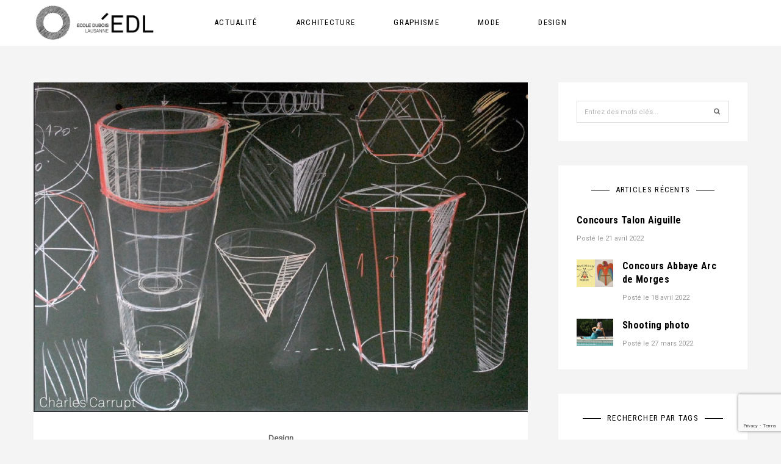

--- FILE ---
content_type: text/html; charset=UTF-8
request_url: https://www.edlausanne.ch/blog/design-3d/
body_size: 11350
content:


<!DOCTYPE html>
<html lang="fr-FR">
<head>
	<meta charset="UTF-8">
	<meta http-equiv="x-ua-compatible" content="ie=edge">
	<meta name="viewport" content="width=device-width, initial-scale=1">
	<title>Design 3D - EDLausanne</title>

<!-- Google Tag Manager for WordPress by gtm4wp.com -->
<script data-cfasync="false" data-pagespeed-no-defer type="text/javascript">//<![CDATA[
	var gtm4wp_datalayer_name = "dataLayer";
	var dataLayer = dataLayer || [];
//]]>
</script>
<!-- End Google Tag Manager for WordPress by gtm4wp.com -->
<!-- This site is optimized with the Yoast SEO plugin v11.8 - https://yoast.com/wordpress/plugins/seo/ -->
<link rel="canonical" href="https://www.edlausanne.ch/blog/design-3d/" />
<meta property="og:locale" content="fr_FR" />
<meta property="og:type" content="article" />
<meta property="og:title" content="Design 3D - EDLausanne" />
<meta property="og:description" content="Croquis volume" />
<meta property="og:url" content="https://www.edlausanne.ch/blog/design-3d/" />
<meta property="og:site_name" content="EDLausanne" />
<meta property="article:section" content="Design" />
<meta property="article:published_time" content="2019-09-27T11:02:42+00:00" />
<meta property="article:modified_time" content="2019-09-27T11:04:08+00:00" />
<meta property="og:updated_time" content="2019-09-27T11:04:08+00:00" />
<meta property="og:image" content="https://www.edlausanne.ch/blog/wp-content/uploads/2019/09/7-Post-design.jpg" />
<meta property="og:image:secure_url" content="https://www.edlausanne.ch/blog/wp-content/uploads/2019/09/7-Post-design.jpg" />
<meta property="og:image:width" content="1800" />
<meta property="og:image:height" content="1200" />
<meta name="twitter:card" content="summary_large_image" />
<meta name="twitter:description" content="Croquis volume" />
<meta name="twitter:title" content="Design 3D - EDLausanne" />
<meta name="twitter:image" content="https://www.edlausanne.ch/blog/wp-content/uploads/2019/09/7-Post-design.jpg" />
<script type='application/ld+json' class='yoast-schema-graph yoast-schema-graph--main'>{"@context":"https://schema.org","@graph":[{"@type":"WebSite","@id":"https://www.edlausanne.ch/blog/#website","url":"https://www.edlausanne.ch/blog/","name":"EDLausanne","potentialAction":{"@type":"SearchAction","target":"https://www.edlausanne.ch/blog/?s={search_term_string}","query-input":"required name=search_term_string"}},{"@type":"ImageObject","@id":"https://www.edlausanne.ch/blog/design-3d/#primaryimage","url":"https://www.edlausanne.ch/blog/wp-content/uploads/2019/09/7-Post-design.jpg","width":1800,"height":1200},{"@type":"WebPage","@id":"https://www.edlausanne.ch/blog/design-3d/#webpage","url":"https://www.edlausanne.ch/blog/design-3d/","inLanguage":"fr-FR","name":"Design 3D - EDLausanne","isPartOf":{"@id":"https://www.edlausanne.ch/blog/#website"},"primaryImageOfPage":{"@id":"https://www.edlausanne.ch/blog/design-3d/#primaryimage"},"datePublished":"2019-09-27T11:02:42+00:00","dateModified":"2019-09-27T11:04:08+00:00","author":{"@id":"https://www.edlausanne.ch/blog/#/schema/person/eef71f835fb17771438bd3391225e7fe"}},{"@type":["Person"],"@id":"https://www.edlausanne.ch/blog/#/schema/person/eef71f835fb17771438bd3391225e7fe","name":"Jo\u00ebl Colon","sameAs":[]}]}</script>
<!-- / Yoast SEO plugin. -->

<link rel='dns-prefetch' href='//www.google.com' />
<link rel='dns-prefetch' href='//fonts.googleapis.com' />
<link rel='dns-prefetch' href='//s.w.org' />
<link rel="alternate" type="application/rss+xml" title="EDLausanne &raquo; Flux" href="https://www.edlausanne.ch/blog/feed/" />
<link rel="alternate" type="application/rss+xml" title="EDLausanne &raquo; Flux des commentaires" href="https://www.edlausanne.ch/blog/comments/feed/" />
<link rel="alternate" type="application/rss+xml" title="EDLausanne &raquo; Design 3D Flux des commentaires" href="https://www.edlausanne.ch/blog/design-3d/feed/" />
		<script type="text/javascript">
			window._wpemojiSettings = {"baseUrl":"https:\/\/s.w.org\/images\/core\/emoji\/12.0.0-1\/72x72\/","ext":".png","svgUrl":"https:\/\/s.w.org\/images\/core\/emoji\/12.0.0-1\/svg\/","svgExt":".svg","source":{"concatemoji":"https:\/\/www.edlausanne.ch\/blog\/wp-includes\/js\/wp-emoji-release.min.js?ver=5.2.3"}};
			!function(a,b,c){function d(a,b){var c=String.fromCharCode;l.clearRect(0,0,k.width,k.height),l.fillText(c.apply(this,a),0,0);var d=k.toDataURL();l.clearRect(0,0,k.width,k.height),l.fillText(c.apply(this,b),0,0);var e=k.toDataURL();return d===e}function e(a){var b;if(!l||!l.fillText)return!1;switch(l.textBaseline="top",l.font="600 32px Arial",a){case"flag":return!(b=d([55356,56826,55356,56819],[55356,56826,8203,55356,56819]))&&(b=d([55356,57332,56128,56423,56128,56418,56128,56421,56128,56430,56128,56423,56128,56447],[55356,57332,8203,56128,56423,8203,56128,56418,8203,56128,56421,8203,56128,56430,8203,56128,56423,8203,56128,56447]),!b);case"emoji":return b=d([55357,56424,55356,57342,8205,55358,56605,8205,55357,56424,55356,57340],[55357,56424,55356,57342,8203,55358,56605,8203,55357,56424,55356,57340]),!b}return!1}function f(a){var c=b.createElement("script");c.src=a,c.defer=c.type="text/javascript",b.getElementsByTagName("head")[0].appendChild(c)}var g,h,i,j,k=b.createElement("canvas"),l=k.getContext&&k.getContext("2d");for(j=Array("flag","emoji"),c.supports={everything:!0,everythingExceptFlag:!0},i=0;i<j.length;i++)c.supports[j[i]]=e(j[i]),c.supports.everything=c.supports.everything&&c.supports[j[i]],"flag"!==j[i]&&(c.supports.everythingExceptFlag=c.supports.everythingExceptFlag&&c.supports[j[i]]);c.supports.everythingExceptFlag=c.supports.everythingExceptFlag&&!c.supports.flag,c.DOMReady=!1,c.readyCallback=function(){c.DOMReady=!0},c.supports.everything||(h=function(){c.readyCallback()},b.addEventListener?(b.addEventListener("DOMContentLoaded",h,!1),a.addEventListener("load",h,!1)):(a.attachEvent("onload",h),b.attachEvent("onreadystatechange",function(){"complete"===b.readyState&&c.readyCallback()})),g=c.source||{},g.concatemoji?f(g.concatemoji):g.wpemoji&&g.twemoji&&(f(g.twemoji),f(g.wpemoji)))}(window,document,window._wpemojiSettings);
		</script>
		<style type="text/css">
img.wp-smiley,
img.emoji {
	display: inline !important;
	border: none !important;
	box-shadow: none !important;
	height: 1em !important;
	width: 1em !important;
	margin: 0 .07em !important;
	vertical-align: -0.1em !important;
	background: none !important;
	padding: 0 !important;
}
</style>
	<link rel='stylesheet' id='sb_instagram_styles-css'  href='https://www.edlausanne.ch/blog/wp-content/plugins/instagram-feed/css/sb-instagram-2-0-2.min.css?ver=2.0.2' type='text/css' media='all' />
<link rel='stylesheet' id='wp-block-library-css'  href='https://www.edlausanne.ch/blog/wp-includes/css/dist/block-library/style.min.css?ver=5.2.3' type='text/css' media='all' />
<link rel='stylesheet' id='egotype-css-css'  href='https://www.edlausanne.ch/blog/wp-content/plugins/egotype-shortcodes/style.css?ver=1769093847' type='text/css' media='all' />
<link rel='stylesheet' id='parent-style-css'  href='https://www.edlausanne.ch/blog/wp-content/themes/purism/style.css?ver=5.2.3' type='text/css' media='all' />
<link rel='stylesheet' id='edlausanne-custom-css'  href='https://www.edlausanne.ch/blog/wp-content/themes/edlausanne/custom.css?ver=1.0.2' type='text/css' media='all' />
<link rel='stylesheet' id='normalize-css'  href='https://www.edlausanne.ch/blog/wp-content/themes/purism/dist/css/normalize.css?ver=7.0.0' type='text/css' media='all' />
<link rel='stylesheet' id='font-awesome-css'  href='https://www.edlausanne.ch/blog/wp-content/themes/purism/dist/css/font-awesome.min.css?ver=4.7.0' type='text/css' media='all' />
<link rel='stylesheet' id='magnific-popup-css'  href='https://www.edlausanne.ch/blog/wp-content/themes/purism/dist/css/magnific-popup.css?ver=1.1.0' type='text/css' media='all' />
<link rel='stylesheet' id='slick-css-css'  href='https://www.edlausanne.ch/blog/wp-content/themes/purism/dist/css/slick.css?ver=1.0.10' type='text/css' media='all' />
<link rel='stylesheet' id='slicknav-css-css'  href='https://www.edlausanne.ch/blog/wp-content/themes/purism/dist/css/slicknav.min.css?ver=1.6.0' type='text/css' media='all' />
<link rel='stylesheet' id='pm-css-css'  href='https://www.edlausanne.ch/blog/wp-content/themes/purism/style.css?ver=1.0.2' type='text/css' media='all' />
<link rel='stylesheet' id='kirki_google_fonts-css'  href='https://fonts.googleapis.com/css?family=Roboto%3Aregular%7CRoboto+Condensed%3A700%2Cregular&#038;subset=latin-ext&#038;ver=3.0.15' type='text/css' media='all' />
<link rel='stylesheet' id='kirki-styles-pm_theme_mod-css'  href='https://www.edlausanne.ch/blog/wp-content/themes/purism/inc/kirki/assets/css/kirki-styles.css?ver=3.0.15' type='text/css' media='all' />
<style id='kirki-styles-pm_theme_mod-inline-css' type='text/css'>
body{background:#f4f4f4;}body, input, button{font-family:Roboto, Helvetica, Arial, sans-serif;font-weight:400;font-style:normal;}p, ul, ol, table, address, fieldset .woocommerce table.wishlist_table, .woocommerce table.my_account_orders, .yith-wcwl-add-button a, .yith-wcwl-add-button span{font-size:13px;font-weight:400;font-style:normal;}.post-header{font-weight:400;font-style:normal;text-align:center;}.post-excerpt{font-weight:400;font-style:normal;text-align:center;}.post-tags, .post-nav{font-weight:400;font-style:normal;text-align:center;}h1{font-family:"Roboto Condensed", Helvetica, Arial, sans-serif;font-size:33px;font-weight:700;font-style:normal;letter-spacing:0.02em;line-height:1.4;text-transform:none;color:#000000;}h2{font-family:"Roboto Condensed", Helvetica, Arial, sans-serif;font-size:27px;font-weight:700;font-style:normal;letter-spacing:0.02em;line-height:1.4;text-transform:none;color:#000000;}h3{font-family:"Roboto Condensed", Helvetica, Arial, sans-serif;font-size:23px;font-weight:700;font-style:normal;letter-spacing:0.02em;line-height:1.4;text-transform:none;color:#000000;}h4{font-family:"Roboto Condensed", Helvetica, Arial, sans-serif;font-size:19px;font-weight:700;font-style:normal;letter-spacing:0.02em;line-height:1.4;text-transform:none;color:#000000;}h5, .woocommerce .product_list_widget > li > a:not(.remove), .woocommerce.product_list_widget > li > a:not(.remove){font-family:"Roboto Condensed", Helvetica, Arial, sans-serif;font-size:16px;font-weight:700;font-style:normal;letter-spacing:0.02em;line-height:1.4;text-transform:none;color:#000000;}h6{font-family:"Roboto Condensed", Helvetica, Arial, sans-serif;font-size:13px;font-weight:700;font-style:normal;letter-spacing:0.02em;line-height:1.4;text-transform:none;color:#000000;}.decor-title:after{background:#000000;}.header-title p{font-family:"Roboto Condensed", Helvetica, Arial, sans-serif;font-size:12px;font-weight:400;font-style:normal;letter-spacing:0.3em;line-height:1.4;text-transform:uppercase;color:#000000;}.feature-title h2, .widget-title{font-family:"Roboto Condensed", Helvetica, Arial, sans-serif;font-size:13px;font-weight:400;font-style:normal;letter-spacing:0.1em;line-height:1.4;text-transform:uppercase;color:#000000;}.feature-title h2:after, .widget-title:after{background:#000000;}.nav-menu .primary-menu li a, .footer-menu li a, .slicknav_nav a{font-family:"Roboto Condensed", Helvetica, Arial, sans-serif;font-size:13px;font-weight:400;font-style:normal;letter-spacing:0.1em;text-transform:uppercase;}.primary-nav{background:#ffffff;}.nav-menu ul.primary-menu ul a, .nav-menu .primary-menu ul ul a, .slicknav_nav{background:#dddddd;}.primary-menu > li > a{color:#000000;}.primary-menu > li > a:hover{color:#000000;}.nav-menu ul.primary-menu ul a, .nav-menu .primary-menu ul ul a, .slicknav_nav a{color:#000000;}.nav-menu ul.primary-menu ul a:hover, .nav-menu .primary-menu ul ul a:hover, .slicknav_nav a:hover{color:#000000;}.footer-menu li a{color:#000000;}.footer-menu li a:hover{color:#000000;}.nav-menu .primary-menu > li.current_page_item, .nav-menu .primary-menu > li.current-menu-item, .nav-menu .primary-menu > li:hover{border-color:#000000;}.nav-menu ul.primary-menu ul li.current_page_item a, .nav-menu .primary-menu ul ul li.current-menu-item a{border-color:#000000;}.slicknav_menu .slicknav_icon-bar{background-color:#000000;}a{color:#000000;}a:hover{color:#000000;}h1 a, h2 a, h2 a, h3 a, h4 a, h5 a, h6 a, .post-entry h1 a, .post-entry h2 a, .post-entry h3 a, .post-entry h4 a, .post-entry h5 a, .post-entry h6 a, .post-author-profile .author a, .woocommerce .product_list_widget > li > a:not(.remove), .woocommerce.product_list_widget > li > a:not(.remove){color:#000000;}h1 a:hover,
                      h2 a:hover,
                      h3 a:hover,
                      h4 a:hover,
                      h5 a:hover,
                      h6 a:hover,
                      .post-entry h1 a:hover,
                      .post-entry h2 a:hover,
                      .post-entry h3 a:hover,
                      .post-entry h4 a:hover,
                      .post-entry h5 a:hover,
                      .post-entry h6 a:hover,
                      .post-author-profile .author a:hover,
                      .woocommerce .product_list_widget > li > a:not(.remove):hover,
                      .woocommerce.product_list_widget > li > a:not(.remove):hover{color:#333333;}.comment-navigation a, .post-entry .posts-navigation a, .posts-navigation a, .woocommerce nav.woocommerce-pagination ul li a, .woocommerce nav.woocommerce-pagination ul li span{color:#000000;}.comment-navigation a:hover,
                      .post-entry .posts-navigation a:hover,
                      .posts-navigation a:hover,
                      .woocommerce nav.woocommerce-pagination ul li a:hover,
                      .woocommerce nav.woocommerce-pagination ul li span:hover{color:#333333;}.widget .social-links a{color:#000000;}.widget .social-links a:hover{color:#333333;}.post-entry a{color:#000000;}.post-entry a:hover{color:#333333;}.btn.btn-default,
                      .comment-respond h3 small a,
                      .comments span.reply a,
                      .comments span.reply a,
                      .site-main input[type="submit"], .widget input[type="submit"],
                      .widget_calendar tbody td a,
                      .woocommerce-page a.button,
                      .woocommerce #respond input#submit,
                      .woocommerce a.button,
                      .woocommerce button.button,
                      .woocommerce input.button,
                      .woocommerce a.added_to_cart,
                      .woocommerce .widget_price_filter .price_slider_amount .button,
                      .woocommerce-account .addresses .title .edit{color:#000000;background-color:#dddddd;}.btn.btn-default:hover,
                      .comment-respond h3 small a:hover,
                      .comments span.reply a:hover,
                      .widget input[type="submit"]:hover,
                      .site-main input[type="submit"]:hover,
                      .widget_calendar tbody td a:hover,
                      .woocommerce-page a.button:hover,
                      .woocommerce #respond input#submit:hover,
                      .woocommerce a.button:hover,
                      .woocommerce button.button:hover,
                      .woocommerce input.button:hover,
                      .woocommerce a.added_to_cart:hover,
                      .woocommerce .widget_price_filter .price_slider_amount .button:hover,
                      .woocommerce-account .addresses .title .edit:hover{color:#000000;background-color:#cccccc;}.btn.btn-color, .woocommerce #respond input#submit.alt, .woocommerce a.button.alt, .woocommerce button.button.alt, .woocommerce input.button.alt, .widget_shopping_cart .buttons a, .pm-dynamic-cart .widget_shopping_cart_content .buttons .button, .woocommerce .product-add-to-cart a.button, .woocommerce .product-add-to-cart a.added_to_cart, .woocommerce a.button.product_type_variation{color:#ffffff;background-color:#000000;}.btn.btn-color:hover,
                      .woocommerce #respond input#submit.alt:hover,
                      .woocommerce a.button.alt:hover,
                      .woocommerce button.button.alt:hover,
                      .woocommerce input.button.alt:hover,
                      .widget_shopping_cart .buttons a:hover,
                      .pm-dynamic-cart .widget_shopping_cart_content .buttons .button:hover,
                      .woocommerce .product-add-to-cart a.button:hover,
                      .woocommerce .product-add-to-cart a.added_to_cart:hover,
                      .woocommerce a.button.product_type_variation:hover{color:#ffffff;background-color:#333333;}.post-category a, .post-category .separator{color:#666666;}.post-category a:hover{color:#666666;}.posted-info a{color:#999999;}.posted-info a:hover{color:#999999;}.post-meta a{color:#333333;}.post-meta a:hover{color:#333333;}.post-views, .post-likes, .post-share .title-share, .sl-like-text, .sl-like-text:hover{color:#333333;}.post-tags a, .product-tags a, .widget .tagcloud a{color:#000000;}.product-tags a:hover,
                      .post-tags a:hover,
                      .widget .tagcloud a:hover{color:#000000;}mark{background-color:#000000;}blockquote{font-family:"Roboto Condensed", Helvetica, Arial, sans-serif;font-size:18px;font-weight:400;font-style:normal;letter-spacing:0.01em;line-height:1.8;text-transform:none;}.nav-search .form-control{font-family:"Roboto Condensed", Helvetica, Arial, sans-serif;font-weight:700;font-style:normal;text-transform:none;}.lead.lead-color, .dc.dc-color:first-letter{color:#000000;border-color:#000000;}.lead.lead-background.lead-color, .dc.dc-background.dc-color:first-letter{background-color:#000000;}.cart-contents-count{background-color:#000000;color:#ffffff;}.woocommerce span.onsale{background-color:#000000;color:#ffffff;}.woocommerce .star-rating::before, .woocommerce .star-rating, .woocommerce p.stars a::before{color:#000000;}.woocommerce .widget_price_filter .ui-slider .ui-slider-range, .woocommerce .widget_price_filter .ui-slider .ui-slider-handle, .woocommerce .widget_price_filter .ui-slider .ui-slider-range, .woocommerce .widget_price_filter .ui-slider .ui-slider-handle{background-color:#000000;}.navbar-brand > img{height:64px;}.header-title img{width:450px;}.header-title{height:240px;}.footer-logo img{height:62px;}.featured-promo h2, .featured-promo h4, .featured-promo .post-category .separator{color:#ffffff;}.featured-promo .post-category a{color:#ffffff;}.featured-promo .post-category a:hover{color:#ffffff;}.featured-post .overlay, .promo .overlay{background:rgba(0,0,0,0.2);}.nav-features .social-links a{color:#000000;}.nav-features .social-links a:hover{color:#333333;}.nav-features > .social-links{background:#ffffff;}
</style>
<script type='text/javascript' src='https://www.edlausanne.ch/blog/wp-includes/js/jquery/jquery.js?ver=1.12.4-wp'></script>
<script type='text/javascript' src='https://www.edlausanne.ch/blog/wp-includes/js/jquery/jquery-migrate.min.js?ver=1.4.1'></script>
<script type='text/javascript' src='https://www.edlausanne.ch/blog/wp-content/plugins/duracelltomi-google-tag-manager/js/gtm4wp-form-move-tracker.js?ver=1.10.1'></script>
<script type='text/javascript'>
/* <![CDATA[ */
var simpleLikes = {"ajaxurl":"https:\/\/www.edlausanne.ch\/blog\/wp-admin\/admin-ajax.php","like":"J'aime","unlike":"J'aime","like_1":"J'aime","likes":"J'aime"};
/* ]]> */
</script>
<script type='text/javascript' src='https://www.edlausanne.ch/blog/wp-content/themes/purism/dist/js/simple-likes-public.min.js?ver=0.5'></script>
<link rel='https://api.w.org/' href='https://www.edlausanne.ch/blog/wp-json/' />
<link rel="EditURI" type="application/rsd+xml" title="RSD" href="https://www.edlausanne.ch/blog/xmlrpc.php?rsd" />
<link rel="wlwmanifest" type="application/wlwmanifest+xml" href="https://www.edlausanne.ch/blog/wp-includes/wlwmanifest.xml" /> 
<meta name="generator" content="WordPress 5.2.3" />
<link rel='shortlink' href='https://www.edlausanne.ch/blog/?p=2456' />
<link rel="alternate" type="application/json+oembed" href="https://www.edlausanne.ch/blog/wp-json/oembed/1.0/embed?url=https%3A%2F%2Fwww.edlausanne.ch%2Fblog%2Fdesign-3d%2F" />
<link rel="alternate" type="text/xml+oembed" href="https://www.edlausanne.ch/blog/wp-json/oembed/1.0/embed?url=https%3A%2F%2Fwww.edlausanne.ch%2Fblog%2Fdesign-3d%2F&#038;format=xml" />

<!-- Google Tag Manager for WordPress by gtm4wp.com -->
<script data-cfasync="false" data-pagespeed-no-defer type="text/javascript">//<![CDATA[
	var dataLayer_content = {"pagePostType":"post","pagePostType2":"single-post","pageCategory":["design"],"pagePostAuthor":"Joël Colon"};
	dataLayer.push( dataLayer_content );//]]>
</script>
<script data-cfasync="false">//<![CDATA[
(function(w,d,s,l,i){w[l]=w[l]||[];w[l].push({'gtm.start':
new Date().getTime(),event:'gtm.js'});var f=d.getElementsByTagName(s)[0],
j=d.createElement(s),dl=l!='dataLayer'?'&l='+l:'';j.async=true;j.src=
'//www.googletagmanager.com/gtm.'+'js?id='+i+dl;f.parentNode.insertBefore(j,f);
})(window,document,'script','dataLayer','GTM-P39JJWL');//]]>
</script>
<!-- End Google Tag Manager -->
<!-- End Google Tag Manager for WordPress by gtm4wp.com --><style type="text/css">
.no-js .native-lazyload-js-fallback {
	display: none;
}
</style>
		</head>
<body class="post-template-default single single-post postid-2456 single-format-standard ltr sticky-effect">

	
	
	<header class="site-header">

					<div class="primary-nav-wrapper">
				<nav class="primary-nav">
					<div class="container">
						<div class="navbar-wrapper">

															<div class="navbar-header">
									<a class="navbar-brand" href="https://www.edlausanne.ch/blog/"><img src="https://www.edlausanne.ch/blog/wp-content/uploads/2019/10/EDL-Logo-blog-cut_03.png" alt="EDLausanne" /></a>
								</div>
							
															<div class="nav-menu">
									<ul id="menu-main-menu" class="primary-menu"><li id="menu-item-2174" class="menu-item menu-item-type-taxonomy menu-item-object-category menu-item-2174"><a href="https://www.edlausanne.ch/blog/category/actualite/">Actualité</a></li>
<li id="menu-item-1955" class="menu-item menu-item-type-taxonomy menu-item-object-category menu-item-1955"><a href="https://www.edlausanne.ch/blog/category/architecture/">Architecture</a></li>
<li id="menu-item-2164" class="menu-item menu-item-type-taxonomy menu-item-object-category menu-item-2164"><a href="https://www.edlausanne.ch/blog/category/graphisme/">Graphisme</a></li>
<li id="menu-item-2161" class="menu-item menu-item-type-taxonomy menu-item-object-category menu-item-2161"><a href="https://www.edlausanne.ch/blog/category/mode/">Mode</a></li>
<li id="menu-item-1954" class="menu-item menu-item-type-taxonomy menu-item-object-category current-post-ancestor current-menu-parent current-post-parent menu-item-1954"><a href="https://www.edlausanne.ch/blog/category/design/">Design</a></li>
</ul>								</div>
							
							<div class="nav-menu-mobile"></div>

						</div>
					</div>
				</nav>
			</div>
		
		
	</header>
<div class="content-wrapper">
	<div id="primary" class="content-area">
		<div class="container">
			<div class="row">

				<main id="main" class="site-main">

					
						
						<div class="post-standard">
							
<article id="post-2456" class="post-2456 post type-post status-publish format-standard has-post-thumbnail hentry category-design">

				<div class="post-img">
					<img width="1170" height="780" src="https://www.edlausanne.ch/blog/wp-content/plugins/native-lazyload/assets/images/placeholder.svg" class="attachment-pm-full-thumb size-pm-full-thumb wp-post-image native-lazyload-js-fallback" alt="" loading="lazy" data-src="https://www.edlausanne.ch/blog/wp-content/uploads/2019/09/7-Post-design-1170x780.jpg" data-srcset="https://www.edlausanne.ch/blog/wp-content/uploads/2019/09/7-Post-design-1170x780.jpg 1170w, https://www.edlausanne.ch/blog/wp-content/uploads/2019/09/7-Post-design-300x200.jpg 300w, https://www.edlausanne.ch/blog/wp-content/uploads/2019/09/7-Post-design-768x512.jpg 768w, https://www.edlausanne.ch/blog/wp-content/uploads/2019/09/7-Post-design-1024x683.jpg 1024w, https://www.edlausanne.ch/blog/wp-content/uploads/2019/09/7-Post-design-600x400.jpg 600w" data-sizes="(max-width: 1170px) 100vw, 1170px" />			</div>
	
	<div class="post-header">

					<p class="post-category"><a href="https://www.edlausanne.ch/blog/category/design/" title="Articles par catégorie Design" >Design</a></p>		
					<h1>Design 3D</h1>
		
					<p class="posted-info">
											<span class="meta-info">Posté le </span><span class="date"><a href="https://www.edlausanne.ch/blog/2019/09/27/">27 septembre 2019</a></span>
						
											<span class="meta-info"> par </span><span class="author"><a class="url fn n" href="https://www.edlausanne.ch/blog/author/webmaster/">Joël Colon</a></span>
									</p>
		
	</div>

			<div class="post-entry">
			
<p>Croquis volume</p>



<ul class="wp-block-gallery columns-3 is-cropped"><li class="blocks-gallery-item"><figure><img src="https://www.edlausanne.ch/blog/wp-content/plugins/native-lazyload/assets/images/placeholder.svg" alt data-id="2455" data-link="https://www.edlausanne.ch/blog/0-base-horizontale-edl1-4/" class="wp-image-2455 native-lazyload-js-fallback" loading="lazy" data-src="https://www.edlausanne.ch/blog/wp-content/uploads/2019/09/7-Post-design-Rey-1024x1024.jpg" data-srcset="https://www.edlausanne.ch/blog/wp-content/uploads/2019/09/7-Post-design-Rey-1024x1024.jpg 1024w, https://www.edlausanne.ch/blog/wp-content/uploads/2019/09/7-Post-design-Rey-150x150.jpg 150w, https://www.edlausanne.ch/blog/wp-content/uploads/2019/09/7-Post-design-Rey-300x300.jpg 300w, https://www.edlausanne.ch/blog/wp-content/uploads/2019/09/7-Post-design-Rey-768x768.jpg 768w, https://www.edlausanne.ch/blog/wp-content/uploads/2019/09/7-Post-design-Rey-1170x1170.jpg 1170w, https://www.edlausanne.ch/blog/wp-content/uploads/2019/09/7-Post-design-Rey.jpg 1200w" data-sizes="(max-width: 1024px) 100vw, 1024px"/><noscript><img loading="lazy" src="https://www.edlausanne.ch/blog/wp-content/uploads/2019/09/7-Post-design-Rey-1024x1024.jpg" alt="" data-id="2455" data-link="https://www.edlausanne.ch/blog/0-base-horizontale-edl1-4/" class="wp-image-2455" srcset="https://www.edlausanne.ch/blog/wp-content/uploads/2019/09/7-Post-design-Rey-1024x1024.jpg 1024w, https://www.edlausanne.ch/blog/wp-content/uploads/2019/09/7-Post-design-Rey-150x150.jpg 150w, https://www.edlausanne.ch/blog/wp-content/uploads/2019/09/7-Post-design-Rey-300x300.jpg 300w, https://www.edlausanne.ch/blog/wp-content/uploads/2019/09/7-Post-design-Rey-768x768.jpg 768w, https://www.edlausanne.ch/blog/wp-content/uploads/2019/09/7-Post-design-Rey-1170x1170.jpg 1170w, https://www.edlausanne.ch/blog/wp-content/uploads/2019/09/7-Post-design-Rey.jpg 1200w" sizes="(max-width: 1024px) 100vw, 1024px" /></noscript></figure></li><li class="blocks-gallery-item"><figure><img src="https://www.edlausanne.ch/blog/wp-content/plugins/native-lazyload/assets/images/placeholder.svg" alt data-id="2454" data-link="https://www.edlausanne.ch/blog/0-base-horizontale-edl1-3/" class="wp-image-2454 native-lazyload-js-fallback" loading="lazy" data-src="https://www.edlausanne.ch/blog/wp-content/uploads/2019/09/7-Post-design-Raji-1024x1024.jpg" data-srcset="https://www.edlausanne.ch/blog/wp-content/uploads/2019/09/7-Post-design-Raji-1024x1024.jpg 1024w, https://www.edlausanne.ch/blog/wp-content/uploads/2019/09/7-Post-design-Raji-150x150.jpg 150w, https://www.edlausanne.ch/blog/wp-content/uploads/2019/09/7-Post-design-Raji-300x300.jpg 300w, https://www.edlausanne.ch/blog/wp-content/uploads/2019/09/7-Post-design-Raji-768x768.jpg 768w, https://www.edlausanne.ch/blog/wp-content/uploads/2019/09/7-Post-design-Raji-1170x1170.jpg 1170w, https://www.edlausanne.ch/blog/wp-content/uploads/2019/09/7-Post-design-Raji.jpg 1200w" data-sizes="(max-width: 1024px) 100vw, 1024px"/><noscript><img loading="lazy" src="https://www.edlausanne.ch/blog/wp-content/uploads/2019/09/7-Post-design-Raji-1024x1024.jpg" alt="" data-id="2454" data-link="https://www.edlausanne.ch/blog/0-base-horizontale-edl1-3/" class="wp-image-2454" srcset="https://www.edlausanne.ch/blog/wp-content/uploads/2019/09/7-Post-design-Raji-1024x1024.jpg 1024w, https://www.edlausanne.ch/blog/wp-content/uploads/2019/09/7-Post-design-Raji-150x150.jpg 150w, https://www.edlausanne.ch/blog/wp-content/uploads/2019/09/7-Post-design-Raji-300x300.jpg 300w, https://www.edlausanne.ch/blog/wp-content/uploads/2019/09/7-Post-design-Raji-768x768.jpg 768w, https://www.edlausanne.ch/blog/wp-content/uploads/2019/09/7-Post-design-Raji-1170x1170.jpg 1170w, https://www.edlausanne.ch/blog/wp-content/uploads/2019/09/7-Post-design-Raji.jpg 1200w" sizes="(max-width: 1024px) 100vw, 1024px" /></noscript></figure></li><li class="blocks-gallery-item"><figure><img src="https://www.edlausanne.ch/blog/wp-content/plugins/native-lazyload/assets/images/placeholder.svg" alt data-id="2453" data-link="https://www.edlausanne.ch/blog/0-base-horizontale-edl1-2/" class="wp-image-2453 native-lazyload-js-fallback" loading="lazy" data-src="https://www.edlausanne.ch/blog/wp-content/uploads/2019/09/7-Post-design-Gomes-1024x1024.jpg" data-srcset="https://www.edlausanne.ch/blog/wp-content/uploads/2019/09/7-Post-design-Gomes-1024x1024.jpg 1024w, https://www.edlausanne.ch/blog/wp-content/uploads/2019/09/7-Post-design-Gomes-150x150.jpg 150w, https://www.edlausanne.ch/blog/wp-content/uploads/2019/09/7-Post-design-Gomes-300x300.jpg 300w, https://www.edlausanne.ch/blog/wp-content/uploads/2019/09/7-Post-design-Gomes-768x768.jpg 768w, https://www.edlausanne.ch/blog/wp-content/uploads/2019/09/7-Post-design-Gomes-1170x1170.jpg 1170w, https://www.edlausanne.ch/blog/wp-content/uploads/2019/09/7-Post-design-Gomes.jpg 1200w" data-sizes="(max-width: 1024px) 100vw, 1024px"/><noscript><img loading="lazy" src="https://www.edlausanne.ch/blog/wp-content/uploads/2019/09/7-Post-design-Gomes-1024x1024.jpg" alt="" data-id="2453" data-link="https://www.edlausanne.ch/blog/0-base-horizontale-edl1-2/" class="wp-image-2453" srcset="https://www.edlausanne.ch/blog/wp-content/uploads/2019/09/7-Post-design-Gomes-1024x1024.jpg 1024w, https://www.edlausanne.ch/blog/wp-content/uploads/2019/09/7-Post-design-Gomes-150x150.jpg 150w, https://www.edlausanne.ch/blog/wp-content/uploads/2019/09/7-Post-design-Gomes-300x300.jpg 300w, https://www.edlausanne.ch/blog/wp-content/uploads/2019/09/7-Post-design-Gomes-768x768.jpg 768w, https://www.edlausanne.ch/blog/wp-content/uploads/2019/09/7-Post-design-Gomes-1170x1170.jpg 1170w, https://www.edlausanne.ch/blog/wp-content/uploads/2019/09/7-Post-design-Gomes.jpg 1200w" sizes="(max-width: 1024px) 100vw, 1024px" /></noscript></figure></li></ul>
		</div>
	
	
			<div class="post-meta meta-bottom">

			<div class="box-left">
				<div class="meta-group">
											<div class="post-comments"><a href="https://www.edlausanne.ch/blog/design-3d/#respond">0 commentaire</a></div>					
																		<span class="separator">|</span>
												<div class="post-views">2031 Vues</div>					
																		<span class="separator">|</span>
												<div class="post-likes"><span class="pm-like-2456" >0 J&#039;aime</span></div>									</div>
			</div>

			<div class="box-right">
				<div class="meta-group">
											<div class="post-like-button"><a href="https://www.edlausanne.ch/blog/wp-admin/admin-ajax.php?action=pm_process_simple_like&post_id=2456&nonce=0ae3f0e810&is_comment=0&disabled=true" class="sl-button sl-button-2456" data-nonce="0ae3f0e810" data-post-id="2456" data-iscomment="0" title="J&#039;aime"><span class="sl-like-text">J&#039;aime</span><span class="fa fa-heart-o"></span></a><span id="sl-loader"></span></div>																							<span class="separator">|</span>
												
		<div class="post-share">
			<span class="title-share">Partager : </span>
			<a target="_blank" rel="nofollow" href="http://www.facebook.com/sharer.php?u=https%3A%2F%2Fwww.edlausanne.ch%2Fblog%2Fdesign-3d%2F"><i class="fa fa-facebook"></i></a>
			<a target="_blank" rel="nofollow" href="https://twitter.com/share?text=Design%203D&#038;url=https%3A%2F%2Fwww.edlausanne.ch%2Fblog%2Fdesign-3d%2F"><i class="fa fa-twitter"></i></a>
			<a target="_blank" rel="nofollow" href="https://plus.google.com/share?url=https%3A%2F%2Fwww.edlausanne.ch%2Fblog%2Fdesign-3d%2F"><i class="fa fa-google-plus"></i></a>
			<a target="_blank" rel="nofollow" href="https://pinterest.com/pin/create/bookmarklet/?media=https%3A%2F%2Fwww.edlausanne.ch%2Fblog%2Fwp-content%2Fuploads%2F2019%2F09%2F7-Post-design.jpg&#038;description=Design%203D&#038;url=https%3A%2F%2Fwww.edlausanne.ch%2Fblog%2Fdesign-3d%2F"><i class="fa fa-pinterest"></i></a>
		</div>

											</div>
			</div>

		</div>
	
	
</article>
						</div>

													
			
				<div class="related-posts">

											<div class="feature-title" ><h2><span>Vous apprécierez aussi</span></h2></div>
					
					<div class="related">
						
							<div class="related-grid">
								<article class="post-2675 post type-post status-publish format-standard has-post-thumbnail hentry category-actualite category-design">

																			<div class="post-img">
											<a href="https://www.edlausanne.ch/blog/master-a-lied/"><img width="600" height="400" src="https://www.edlausanne.ch/blog/wp-content/plugins/native-lazyload/assets/images/placeholder.svg" class="attachment-pm-large-thumb size-pm-large-thumb wp-post-image native-lazyload-js-fallback" alt="" loading="lazy" data-src="https://www.edlausanne.ch/blog/wp-content/uploads/2021/01/SYAROV-Stefan-C-600x400.jpg" data-srcset="https://www.edlausanne.ch/blog/wp-content/uploads/2021/01/SYAROV-Stefan-C-600x400.jpg 600w, https://www.edlausanne.ch/blog/wp-content/uploads/2021/01/SYAROV-Stefan-C-300x200.jpg 300w, https://www.edlausanne.ch/blog/wp-content/uploads/2021/01/SYAROV-Stefan-C-768x512.jpg 768w, https://www.edlausanne.ch/blog/wp-content/uploads/2021/01/SYAROV-Stefan-C-1024x683.jpg 1024w, https://www.edlausanne.ch/blog/wp-content/uploads/2021/01/SYAROV-Stefan-C-1170x780.jpg 1170w" data-sizes="(max-width: 600px) 100vw, 600px" /></a>
										</div>
									
									<div class="post-header">
										<h5><a href="https://www.edlausanne.ch/blog/master-a-lied/">Master à l&rsquo;IED</a></h5>
																					<p class="posted-info">
														<span class="meta-info">Posté le </span><span class="date"><a href="https://www.edlausanne.ch/blog/2021/01/02/">2 janvier 2021</a></span>
													</p>
																			</div>

								</article>
							</div>

						
							<div class="related-grid">
								<article class="post-2632 post type-post status-publish format-standard has-post-thumbnail hentry category-actualite category-design">

																			<div class="post-img">
											<a href="https://www.edlausanne.ch/blog/design-industriel-mobilier/"><img width="600" height="400" src="https://www.edlausanne.ch/blog/wp-content/plugins/native-lazyload/assets/images/placeholder.svg" class="attachment-pm-large-thumb size-pm-large-thumb wp-post-image native-lazyload-js-fallback" alt="" loading="lazy" data-src="https://www.edlausanne.ch/blog/wp-content/uploads/2020/08/SYAROV-Stefan-C-600x400.jpg" /></a>
										</div>
									
									<div class="post-header">
										<h5><a href="https://www.edlausanne.ch/blog/design-industriel-mobilier/">Design industriel | mobilier</a></h5>
																					<p class="posted-info">
														<span class="meta-info">Posté le </span><span class="date"><a href="https://www.edlausanne.ch/blog/2020/08/23/">23 août 2020</a></span>
													</p>
																			</div>

								</article>
							</div>

						
							<div class="related-grid">
								<article class="post-2541 post type-post status-publish format-standard has-post-thumbnail hentry category-actualite category-design">

																			<div class="post-img">
											<a href="https://www.edlausanne.ch/blog/julien-a-versaille/"><img width="600" height="400" src="https://www.edlausanne.ch/blog/wp-content/plugins/native-lazyload/assets/images/placeholder.svg" class="attachment-pm-large-thumb size-pm-large-thumb wp-post-image native-lazyload-js-fallback" alt="" loading="lazy" data-src="https://www.edlausanne.ch/blog/wp-content/uploads/2019/11/Fasquelle-Julien-0-C-600x400.jpg" /></a>
										</div>
									
									<div class="post-header">
										<h5><a href="https://www.edlausanne.ch/blog/julien-a-versaille/">Julien à Versaille</a></h5>
																					<p class="posted-info">
														<span class="meta-info">Posté le </span><span class="date"><a href="https://www.edlausanne.ch/blog/2019/11/14/">14 novembre 2019</a></span>
													</p>
																			</div>

								</article>
							</div>

																	</div>
				</div>

												
													
<div id="comments" class="comments">

  <div class="feature-title">
    <h2><span>No commentaires</span></h2>
  </div>

  
  
  	<div id="respond" class="comment-respond">
		<h3 id="reply-title" class="comment-reply-title">Répondre <small><a rel="nofollow" id="cancel-comment-reply-link" href="/blog/design-3d/#respond" style="display:none;">Cancel Reply</a></small></h3>			<form action="https://www.edlausanne.ch/blog/wp-comments-post.php" method="post" id="commentform" class="comment-form" novalidate>
				<p class="comment-notes"><span id="email-notes">Votre adresse de messagerie ne sera pas publiée.</span> Les champs obligatoires sont indiqués avec <span class="required">*</span></p><p class="comment-form-author"><label for="author">Nom <span class="required">*</span></label> <input id="author" name="author" type="text" value="" size="30" maxlength="245" required='required' /></p>
<p class="comment-form-email"><label for="email">Adresse de messagerie <span class="required">*</span></label> <input id="email" name="email" type="email" value="" size="30" maxlength="100" aria-describedby="email-notes" required='required' /></p>
<p class="comment-form-url"><label for="url">Site web</label> <input id="url" name="url" type="url" value="" size="30" maxlength="200" /></p>
<p class="comment-form-cookies-consent"><input id="wp-comment-cookies-consent" name="wp-comment-cookies-consent" type="checkbox" value="yes" /><label for="wp-comment-cookies-consent">Enregistrer mon nom, mon e-mail et mon site web dans le navigateur pour mon prochain commentaire.</label></p>
<p class="aiowps-captcha"><label for="aiowps-captcha-answer">Saisissez votre réponse en chiffres</label><div class="aiowps-captcha-equation"><strong>quatre &#215; un = <input type="hidden" name="aiowps-captcha-string-info" id="aiowps-captcha-string-info" value="pmi17fmcpr" /><input type="hidden" name="aiowps-captcha-temp-string" id="aiowps-captcha-temp-string" value="1769093847" /><input type="text" size="2" id="aiowps-captcha-answer" name="aiowps-captcha-answer" value="" autocomplete="off" /></strong></div></p><p class="comment-form-comment"><label for="comment">Commentaire</label> <textarea id="comment" name="comment" cols="45" rows="8" maxlength="65525" required="required"></textarea></p><p class="form-submit"><input name="submit" type="submit" id="submit" class="submit" value="Laisser un commentaire" /> <input type='hidden' name='comment_post_ID' value='2456' id='comment_post_ID' />
<input type='hidden' name='comment_parent' id='comment_parent' value='0' />
</p><div class="inv-recaptcha-holder"></div>			</form>
			</div><!-- #respond -->
	
</div>
						
					
				</main>

				<aside id="sidebar" class="sidebar">
	<div class="sidebar-wrapper">
		<div class="widget-wrapper"><section id="search-2" class="widget widget_search"><div class="search-form-container">
  <form method="get" class="search-form form" action="https://www.edlausanne.ch/blog/">

    <label class="sr-only">Recherche pour :  </label>

    <div class="input-group">
      <input type="search" value="" name="s" class="search-field form-control" placeholder="Entrez des mots clés..." required>
      <span class="input-group-btn">
        <button type="submit" class="btn search-submit"><i class="fa fa-search"></i></button>
      </span>
    </div>

    <p class="search-text">Input your search keywords and press Enter.</p>

  </form>
</div>
</section></div><div class="widget-wrapper"><section id="pm_recent_posts-1" class="widget widget_pm_recent_posts"><div class="widget-title-wrapper"><h2 class="widget-title"><span>Articles récents</span></h2></div>
		
					<div  class="recent-posts-widget pp-list">
				<ul>
											<li>
							<article class="post-3033 post type-post status-publish format-standard hentry category-actualite category-mode">
																<div class="rp-content">
									<h5><a href="https://www.edlausanne.ch/blog/talon-aiguille/">Concours Talon Aiguille</a></h5>
									<p class="posted-info">
												<span class="meta-info">Posté le </span><span class="date"><a href="https://www.edlausanne.ch/blog/2022/04/21/">21 avril 2022</a></span>
											</p>
								</div>
							</article>
						</li>
											<li>
							<article class="post-3024 post type-post status-publish format-standard has-post-thumbnail hentry category-actualite category-graphisme">
																	<div class="rp-image">
										<a href="https://www.edlausanne.ch/blog/concours-abbaye-arc-de-morges/"><img width="320" height="240" src="https://www.edlausanne.ch/blog/wp-content/plugins/native-lazyload/assets/images/placeholder.svg" class="attachment-pm-small-thumb size-pm-small-thumb wp-post-image native-lazyload-js-fallback" alt="" loading="lazy" data-src="https://www.edlausanne.ch/blog/wp-content/uploads/2022/04/Abbaye-Arc-C-320x240.jpg" /></a>
									</div>
																	<div class="rp-content">
									<h5><a href="https://www.edlausanne.ch/blog/concours-abbaye-arc-de-morges/">Concours Abbaye Arc de Morges</a></h5>
									<p class="posted-info">
												<span class="meta-info">Posté le </span><span class="date"><a href="https://www.edlausanne.ch/blog/2022/04/18/">18 avril 2022</a></span>
											</p>
								</div>
							</article>
						</li>
											<li>
							<article class="post-2964 post type-post status-publish format-standard has-post-thumbnail hentry category-mode category-photos tag-mode tag-photographie">
																	<div class="rp-image">
										<a href="https://www.edlausanne.ch/blog/shooting-photo-2/"><img width="320" height="240" src="https://www.edlausanne.ch/blog/wp-content/plugins/native-lazyload/assets/images/placeholder.svg" class="attachment-pm-small-thumb size-pm-small-thumb wp-post-image native-lazyload-js-fallback" alt="" loading="lazy" data-src="https://www.edlausanne.ch/blog/wp-content/uploads/2022/03/Shooting-0-C-320x240.jpg" /></a>
									</div>
																	<div class="rp-content">
									<h5><a href="https://www.edlausanne.ch/blog/shooting-photo-2/">Shooting photo</a></h5>
									<p class="posted-info">
												<span class="meta-info">Posté le </span><span class="date"><a href="https://www.edlausanne.ch/blog/2022/03/27/">27 mars 2022</a></span>
											</p>
								</div>
							</article>
						</li>
									</ul>
			</div>
			
			
		</section></div><div class="widget-wrapper"><section id="tag_cloud-1" class="widget widget_tag_cloud"><div class="widget-title-wrapper"><h2 class="widget-title"><span>Rechercher par tags</span></h2></div><div class="tagcloud"><a href="https://www.edlausanne.ch/blog/tag/3d/" class="tag-cloud-link tag-link-33 tag-link-position-1" style="font-size: 8pt;" aria-label="3D (1 élément)">3D</a>
<a href="https://www.edlausanne.ch/blog/tag/architecture-dinterieur/" class="tag-cloud-link tag-link-37 tag-link-position-2" style="font-size: 16.4pt;" aria-label="Architecture d&#039;intérieur (2 éléments)">Architecture d&#039;intérieur</a>
<a href="https://www.edlausanne.ch/blog/tag/art/" class="tag-cloud-link tag-link-7 tag-link-position-3" style="font-size: 22pt;" aria-label="art (3 éléments)">art</a>
<a href="https://www.edlausanne.ch/blog/tag/bachelor/" class="tag-cloud-link tag-link-39 tag-link-position-4" style="font-size: 8pt;" aria-label="Bachelor (1 élément)">Bachelor</a>
<a href="https://www.edlausanne.ch/blog/tag/cours-du-soir/" class="tag-cloud-link tag-link-35 tag-link-position-5" style="font-size: 16.4pt;" aria-label="Cours du soir (2 éléments)">Cours du soir</a>
<a href="https://www.edlausanne.ch/blog/tag/decoration/" class="tag-cloud-link tag-link-38 tag-link-position-6" style="font-size: 16.4pt;" aria-label="Décoration (2 éléments)">Décoration</a>
<a href="https://www.edlausanne.ch/blog/tag/graphisme/" class="tag-cloud-link tag-link-32 tag-link-position-7" style="font-size: 8pt;" aria-label="graphisme (1 élément)">graphisme</a>
<a href="https://www.edlausanne.ch/blog/tag/mode/" class="tag-cloud-link tag-link-34 tag-link-position-8" style="font-size: 16.4pt;" aria-label="Mode (2 éléments)">Mode</a>
<a href="https://www.edlausanne.ch/blog/tag/photographie/" class="tag-cloud-link tag-link-28 tag-link-position-9" style="font-size: 22pt;" aria-label="photographie (3 éléments)">photographie</a>
<a href="https://www.edlausanne.ch/blog/tag/portfolio/" class="tag-cloud-link tag-link-40 tag-link-position-10" style="font-size: 8pt;" aria-label="Portfolio (1 élément)">Portfolio</a></div>
</section></div><div class="widget-wrapper"><section id="archives-2" class="widget widget_archive"><div class="widget-title-wrapper"><h2 class="widget-title"><span>Archives</span></h2></div>		<ul>
				<li><a href='https://www.edlausanne.ch/blog/2022/04/'>avril 2022</a></li>
	<li><a href='https://www.edlausanne.ch/blog/2022/03/'>mars 2022</a></li>
	<li><a href='https://www.edlausanne.ch/blog/2021/11/'>novembre 2021</a></li>
	<li><a href='https://www.edlausanne.ch/blog/2021/10/'>octobre 2021</a></li>
	<li><a href='https://www.edlausanne.ch/blog/2021/05/'>mai 2021</a></li>
	<li><a href='https://www.edlausanne.ch/blog/2021/01/'>janvier 2021</a></li>
	<li><a href='https://www.edlausanne.ch/blog/2020/11/'>novembre 2020</a></li>
	<li><a href='https://www.edlausanne.ch/blog/2020/08/'>août 2020</a></li>
	<li><a href='https://www.edlausanne.ch/blog/2020/02/'>février 2020</a></li>
	<li><a href='https://www.edlausanne.ch/blog/2020/01/'>janvier 2020</a></li>
	<li><a href='https://www.edlausanne.ch/blog/2019/12/'>décembre 2019</a></li>
	<li><a href='https://www.edlausanne.ch/blog/2019/11/'>novembre 2019</a></li>
	<li><a href='https://www.edlausanne.ch/blog/2019/09/'>septembre 2019</a></li>
		</ul>
			</section></div><div class="widget-wrapper"><section id="pm_social-1" class="widget widget_pm_social"><div class="widget-title-wrapper"><h2 class="widget-title"><span>Suivez nous</span></h2></div><div class="social-widget social-links"><a href="https://www.facebook.com/EDL-Ecole-Dubois-Lausanne-381244961982257" target="_blank"><i class="fa fa-facebook"></i></a><a href="https://www.instagram.com/edlausanne/" target="_blank"><i class="fa fa-instagram"></i></a><a href="https://www.linkedin.com/company/11291639" target="_blank"><i class="fa fa-linkedin"></i></a></div></section></div>	</div>
</aside>
				
			</div>
		</div>
	</div>
</div>


<footer id="footer" class="footer">

	
		
							<div class="footer-instagram instagram">





					
<div id="sb_instagram" class="sbi sbi_col_6  sbi_width_resp" style="width: 100%;" data-feedid="sbi_6101810356#6" data-res="auto" data-cols="6" data-num="6" data-shortcode-atts="{&quot;id&quot;:&quot;0&quot;,&quot;num&quot;:&quot;6&quot;,&quot;imagepadding&quot;:&quot;0&quot;,&quot;showbutton&quot;:&quot;false&quot;,&quot;showbio&quot;:&quot;false&quot;,&quot;showheader&quot;:&quot;false&quot;,&quot;showfollow&quot;:&quot;false&quot;,&quot;cols&quot;:&quot;6&quot;}" >
	
    <div id="sbi_images" >
		    </div>

	
	    <span class="sbi_resized_image_data" data-feed-id="sbi_6101810356#6" data-resized="[]">
	</span>
	        <div id="sbi_mod_error">
            <span>This error message is only visible to WordPress admins</span><br />
        <p><b>Error: No posts found.</b><p>Make sure this account has posts available on instagram.com.</p>        </div>
        
</div>					<p class="clear"><a href="//instagram.com/edlausanne" target="_blank">Nous suivre sur instagram</a></p>
				</div>
			
					
			
							<div class="footer-feature footer-info">
					<div class="container">
						<div class="footer-wrapper">

							<div class="footer-left">

								
																	<p class="footer-copyright">
										© 2019 - All rights reserved. Designed by <a target="_blank" href="https://www.sba-concept.ch">SBA Concept</a>.									</p>
								
							</div>

							<div class="footer-right">
																	<ul id="menu-footer-menu" class="footer-menu"><li id="menu-item-2175" class="menu-item menu-item-type-custom menu-item-object-custom menu-item-2175"><a href="https://www.edlausanne.ch/fr/">Retour au site</a></li>
<li id="menu-item-2176" class="menu-item menu-item-type-custom menu-item-object-custom menu-item-2176"><a href="https://www.edlausanne.ch/fr/contact">Contact</a></li>
</ul>															</div>

						</div>
					</div>
				</div>

						</footer>

	<button class="scroll-top btn btn-color">
		<i class="fa fa-angle-up"></i>
	</button>


<!-- Google Tag Manager (noscript) -->
<noscript><iframe src="https://www.googletagmanager.com/ns.html?id=GTM-P39JJWL"
height="0" width="0" style="display:none;visibility:hidden"></iframe></noscript>
<!-- End Google Tag Manager (noscript) --><!-- Instagram Feed JS -->
<script type="text/javascript">
var sbiajaxurl = "https://www.edlausanne.ch/blog/wp-admin/admin-ajax.php";
</script>
	  <script type="text/javascript">
( function() {
	var nativeLazyloadInitialize = function() {
		var lazyElements, script;
		if ( 'loading' in HTMLImageElement.prototype ) {
			lazyElements = [].slice.call( document.querySelectorAll( '.native-lazyload-js-fallback' ) );
			lazyElements.forEach( function( element ) {
				if ( ! element.dataset.src ) {
					return;
				}
				element.src = element.dataset.src;
				delete element.dataset.src;
				if ( element.dataset.srcset ) {
					element.srcset = element.dataset.srcset;
					delete element.dataset.srcset;
				}
				if ( element.dataset.sizes ) {
					element.sizes = element.dataset.sizes;
					delete element.dataset.sizes;
				}
				element.classList.remove( 'native-lazyload-js-fallback' );
			} );
		} else if ( ! document.querySelector( 'script#native-lazyload-fallback' ) ) {
			script = document.createElement( 'script' );
			script.id = 'native-lazyload-fallback';
			script.type = 'text/javascript';
			script.src = 'https://www.edlausanne.ch/blog/wp-content/plugins/native-lazyload/assets/js/lazyload.js';
			script.defer = true;
			document.body.appendChild( script );
		}
	};
	if ( document.readyState === 'complete' || document.readyState === 'interactive' ) {
		nativeLazyloadInitialize();
	} else {
		window.addEventListener( 'DOMContentLoaded', nativeLazyloadInitialize );
	}
}() );
</script>
		<script type='text/javascript' src='https://www.edlausanne.ch/blog/wp-content/plugins/egotype-shortcodes/scripts.min.js?ver=1769093847'></script>
<script type='text/javascript'>
var renderInvisibleReCaptcha = function() {

    for (var i = 0; i < document.forms.length; ++i) {
        var form = document.forms[i];
        var holder = form.querySelector('.inv-recaptcha-holder');

        if (null === holder) continue;
		holder.innerHTML = '';

         (function(frm){
			var cf7SubmitElm = frm.querySelector('.wpcf7-submit');
            var holderId = grecaptcha.render(holder,{
                'sitekey': '6LfrxrEUAAAAACjaTfrtXOhsdiaNmdB111UEUjsM', 'size': 'invisible', 'badge' : 'bottomright',
                'callback' : function (recaptchaToken) {
					if((null !== cf7SubmitElm) && (typeof jQuery != 'undefined')){jQuery(frm).submit();grecaptcha.reset(holderId);return;}
					 HTMLFormElement.prototype.submit.call(frm);
                },
                'expired-callback' : function(){grecaptcha.reset(holderId);}
            });

			if(null !== cf7SubmitElm && (typeof jQuery != 'undefined') ){
				jQuery(cf7SubmitElm).off('click').on('click', function(clickEvt){
					clickEvt.preventDefault();
					grecaptcha.execute(holderId);
				});
			}
			else
			{
				frm.onsubmit = function (evt){evt.preventDefault();grecaptcha.execute(holderId);};
			}


        })(form);
    }
};
</script>
<script type='text/javascript' async defer src='https://www.google.com/recaptcha/api.js?onload=renderInvisibleReCaptcha&#038;render=explicit'></script>
<script type='text/javascript' src='https://www.edlausanne.ch/blog/wp-includes/js/comment-reply.min.js?ver=5.2.3'></script>
<script type='text/javascript' src='https://www.edlausanne.ch/blog/wp-content/themes/purism/dist/js/jquery.easing.1.3.min.js?ver=1.3.0'></script>
<script type='text/javascript' src='https://www.edlausanne.ch/blog/wp-content/themes/purism/dist/js/jarallax.min.js?ver=1.7.3'></script>
<script type='text/javascript' src='https://www.edlausanne.ch/blog/wp-content/themes/purism/dist/js/jarallax-video.min.js?ver=1.2.1'></script>
<script type='text/javascript' src='https://www.edlausanne.ch/blog/wp-content/themes/purism/dist/js/jquery.ajaxchimp.min.js?ver=1.3.0'></script>
<script type='text/javascript' src='https://www.edlausanne.ch/blog/wp-content/themes/purism/dist/js/jquery.magnific-popup.min.js?ver=1.0.0'></script>
<script type='text/javascript' src='https://www.edlausanne.ch/blog/wp-content/themes/purism/dist/js/jquery.slicknav.min.js?ver=1.0.10'></script>
<script type='text/javascript' src='https://www.edlausanne.ch/blog/wp-content/themes/purism/dist/js/slick.min.js?ver=1.6.0'></script>
<script type='text/javascript' src='https://www.edlausanne.ch/blog/wp-content/themes/purism/dist/js/waypoint.js?ver=1.6.0'></script>
<script type='text/javascript' src='https://www.edlausanne.ch/blog/wp-content/themes/purism/dist/js/jquery.fitvids.js?ver=1.1.1'></script>
<script type='text/javascript'>
/* <![CDATA[ */
var object = {"url":"","m_submit":"","m_0":"","m_1":"","m_2":"","m_3":"","m_4":"","m_5":""};
/* ]]> */
</script>
<script type='text/javascript' src='https://www.edlausanne.ch/blog/wp-content/themes/purism/dist/js/pm-custom.js?ver=1.0.2'></script>
<script type='text/javascript' src='https://www.edlausanne.ch/blog/wp-includes/js/wp-embed.min.js?ver=5.2.3'></script>
<script type='text/javascript'>
/* <![CDATA[ */
var sb_instagram_js_options = {"font_method":"svg","resized_url":"https:\/\/www.edlausanne.ch\/blog\/wp-content\/uploads\/sb-instagram-feed-images\/","placeholder":"https:\/\/www.edlausanne.ch\/blog\/wp-content\/plugins\/instagram-feed\/img\/placeholder.png"};
/* ]]> */
</script>
<script type='text/javascript' src='https://www.edlausanne.ch/blog/wp-content/plugins/instagram-feed/js/sb-instagram-2-0-1.min.js?ver=2.0.2'></script>

</body>
</html>


--- FILE ---
content_type: text/html; charset=utf-8
request_url: https://www.google.com/recaptcha/api2/anchor?ar=1&k=6LfrxrEUAAAAACjaTfrtXOhsdiaNmdB111UEUjsM&co=aHR0cHM6Ly93d3cuZWRsYXVzYW5uZS5jaDo0NDM.&hl=en&v=PoyoqOPhxBO7pBk68S4YbpHZ&size=invisible&badge=bottomright&anchor-ms=20000&execute-ms=30000&cb=llocb23cqcdz
body_size: 49463
content:
<!DOCTYPE HTML><html dir="ltr" lang="en"><head><meta http-equiv="Content-Type" content="text/html; charset=UTF-8">
<meta http-equiv="X-UA-Compatible" content="IE=edge">
<title>reCAPTCHA</title>
<style type="text/css">
/* cyrillic-ext */
@font-face {
  font-family: 'Roboto';
  font-style: normal;
  font-weight: 400;
  font-stretch: 100%;
  src: url(//fonts.gstatic.com/s/roboto/v48/KFO7CnqEu92Fr1ME7kSn66aGLdTylUAMa3GUBHMdazTgWw.woff2) format('woff2');
  unicode-range: U+0460-052F, U+1C80-1C8A, U+20B4, U+2DE0-2DFF, U+A640-A69F, U+FE2E-FE2F;
}
/* cyrillic */
@font-face {
  font-family: 'Roboto';
  font-style: normal;
  font-weight: 400;
  font-stretch: 100%;
  src: url(//fonts.gstatic.com/s/roboto/v48/KFO7CnqEu92Fr1ME7kSn66aGLdTylUAMa3iUBHMdazTgWw.woff2) format('woff2');
  unicode-range: U+0301, U+0400-045F, U+0490-0491, U+04B0-04B1, U+2116;
}
/* greek-ext */
@font-face {
  font-family: 'Roboto';
  font-style: normal;
  font-weight: 400;
  font-stretch: 100%;
  src: url(//fonts.gstatic.com/s/roboto/v48/KFO7CnqEu92Fr1ME7kSn66aGLdTylUAMa3CUBHMdazTgWw.woff2) format('woff2');
  unicode-range: U+1F00-1FFF;
}
/* greek */
@font-face {
  font-family: 'Roboto';
  font-style: normal;
  font-weight: 400;
  font-stretch: 100%;
  src: url(//fonts.gstatic.com/s/roboto/v48/KFO7CnqEu92Fr1ME7kSn66aGLdTylUAMa3-UBHMdazTgWw.woff2) format('woff2');
  unicode-range: U+0370-0377, U+037A-037F, U+0384-038A, U+038C, U+038E-03A1, U+03A3-03FF;
}
/* math */
@font-face {
  font-family: 'Roboto';
  font-style: normal;
  font-weight: 400;
  font-stretch: 100%;
  src: url(//fonts.gstatic.com/s/roboto/v48/KFO7CnqEu92Fr1ME7kSn66aGLdTylUAMawCUBHMdazTgWw.woff2) format('woff2');
  unicode-range: U+0302-0303, U+0305, U+0307-0308, U+0310, U+0312, U+0315, U+031A, U+0326-0327, U+032C, U+032F-0330, U+0332-0333, U+0338, U+033A, U+0346, U+034D, U+0391-03A1, U+03A3-03A9, U+03B1-03C9, U+03D1, U+03D5-03D6, U+03F0-03F1, U+03F4-03F5, U+2016-2017, U+2034-2038, U+203C, U+2040, U+2043, U+2047, U+2050, U+2057, U+205F, U+2070-2071, U+2074-208E, U+2090-209C, U+20D0-20DC, U+20E1, U+20E5-20EF, U+2100-2112, U+2114-2115, U+2117-2121, U+2123-214F, U+2190, U+2192, U+2194-21AE, U+21B0-21E5, U+21F1-21F2, U+21F4-2211, U+2213-2214, U+2216-22FF, U+2308-230B, U+2310, U+2319, U+231C-2321, U+2336-237A, U+237C, U+2395, U+239B-23B7, U+23D0, U+23DC-23E1, U+2474-2475, U+25AF, U+25B3, U+25B7, U+25BD, U+25C1, U+25CA, U+25CC, U+25FB, U+266D-266F, U+27C0-27FF, U+2900-2AFF, U+2B0E-2B11, U+2B30-2B4C, U+2BFE, U+3030, U+FF5B, U+FF5D, U+1D400-1D7FF, U+1EE00-1EEFF;
}
/* symbols */
@font-face {
  font-family: 'Roboto';
  font-style: normal;
  font-weight: 400;
  font-stretch: 100%;
  src: url(//fonts.gstatic.com/s/roboto/v48/KFO7CnqEu92Fr1ME7kSn66aGLdTylUAMaxKUBHMdazTgWw.woff2) format('woff2');
  unicode-range: U+0001-000C, U+000E-001F, U+007F-009F, U+20DD-20E0, U+20E2-20E4, U+2150-218F, U+2190, U+2192, U+2194-2199, U+21AF, U+21E6-21F0, U+21F3, U+2218-2219, U+2299, U+22C4-22C6, U+2300-243F, U+2440-244A, U+2460-24FF, U+25A0-27BF, U+2800-28FF, U+2921-2922, U+2981, U+29BF, U+29EB, U+2B00-2BFF, U+4DC0-4DFF, U+FFF9-FFFB, U+10140-1018E, U+10190-1019C, U+101A0, U+101D0-101FD, U+102E0-102FB, U+10E60-10E7E, U+1D2C0-1D2D3, U+1D2E0-1D37F, U+1F000-1F0FF, U+1F100-1F1AD, U+1F1E6-1F1FF, U+1F30D-1F30F, U+1F315, U+1F31C, U+1F31E, U+1F320-1F32C, U+1F336, U+1F378, U+1F37D, U+1F382, U+1F393-1F39F, U+1F3A7-1F3A8, U+1F3AC-1F3AF, U+1F3C2, U+1F3C4-1F3C6, U+1F3CA-1F3CE, U+1F3D4-1F3E0, U+1F3ED, U+1F3F1-1F3F3, U+1F3F5-1F3F7, U+1F408, U+1F415, U+1F41F, U+1F426, U+1F43F, U+1F441-1F442, U+1F444, U+1F446-1F449, U+1F44C-1F44E, U+1F453, U+1F46A, U+1F47D, U+1F4A3, U+1F4B0, U+1F4B3, U+1F4B9, U+1F4BB, U+1F4BF, U+1F4C8-1F4CB, U+1F4D6, U+1F4DA, U+1F4DF, U+1F4E3-1F4E6, U+1F4EA-1F4ED, U+1F4F7, U+1F4F9-1F4FB, U+1F4FD-1F4FE, U+1F503, U+1F507-1F50B, U+1F50D, U+1F512-1F513, U+1F53E-1F54A, U+1F54F-1F5FA, U+1F610, U+1F650-1F67F, U+1F687, U+1F68D, U+1F691, U+1F694, U+1F698, U+1F6AD, U+1F6B2, U+1F6B9-1F6BA, U+1F6BC, U+1F6C6-1F6CF, U+1F6D3-1F6D7, U+1F6E0-1F6EA, U+1F6F0-1F6F3, U+1F6F7-1F6FC, U+1F700-1F7FF, U+1F800-1F80B, U+1F810-1F847, U+1F850-1F859, U+1F860-1F887, U+1F890-1F8AD, U+1F8B0-1F8BB, U+1F8C0-1F8C1, U+1F900-1F90B, U+1F93B, U+1F946, U+1F984, U+1F996, U+1F9E9, U+1FA00-1FA6F, U+1FA70-1FA7C, U+1FA80-1FA89, U+1FA8F-1FAC6, U+1FACE-1FADC, U+1FADF-1FAE9, U+1FAF0-1FAF8, U+1FB00-1FBFF;
}
/* vietnamese */
@font-face {
  font-family: 'Roboto';
  font-style: normal;
  font-weight: 400;
  font-stretch: 100%;
  src: url(//fonts.gstatic.com/s/roboto/v48/KFO7CnqEu92Fr1ME7kSn66aGLdTylUAMa3OUBHMdazTgWw.woff2) format('woff2');
  unicode-range: U+0102-0103, U+0110-0111, U+0128-0129, U+0168-0169, U+01A0-01A1, U+01AF-01B0, U+0300-0301, U+0303-0304, U+0308-0309, U+0323, U+0329, U+1EA0-1EF9, U+20AB;
}
/* latin-ext */
@font-face {
  font-family: 'Roboto';
  font-style: normal;
  font-weight: 400;
  font-stretch: 100%;
  src: url(//fonts.gstatic.com/s/roboto/v48/KFO7CnqEu92Fr1ME7kSn66aGLdTylUAMa3KUBHMdazTgWw.woff2) format('woff2');
  unicode-range: U+0100-02BA, U+02BD-02C5, U+02C7-02CC, U+02CE-02D7, U+02DD-02FF, U+0304, U+0308, U+0329, U+1D00-1DBF, U+1E00-1E9F, U+1EF2-1EFF, U+2020, U+20A0-20AB, U+20AD-20C0, U+2113, U+2C60-2C7F, U+A720-A7FF;
}
/* latin */
@font-face {
  font-family: 'Roboto';
  font-style: normal;
  font-weight: 400;
  font-stretch: 100%;
  src: url(//fonts.gstatic.com/s/roboto/v48/KFO7CnqEu92Fr1ME7kSn66aGLdTylUAMa3yUBHMdazQ.woff2) format('woff2');
  unicode-range: U+0000-00FF, U+0131, U+0152-0153, U+02BB-02BC, U+02C6, U+02DA, U+02DC, U+0304, U+0308, U+0329, U+2000-206F, U+20AC, U+2122, U+2191, U+2193, U+2212, U+2215, U+FEFF, U+FFFD;
}
/* cyrillic-ext */
@font-face {
  font-family: 'Roboto';
  font-style: normal;
  font-weight: 500;
  font-stretch: 100%;
  src: url(//fonts.gstatic.com/s/roboto/v48/KFO7CnqEu92Fr1ME7kSn66aGLdTylUAMa3GUBHMdazTgWw.woff2) format('woff2');
  unicode-range: U+0460-052F, U+1C80-1C8A, U+20B4, U+2DE0-2DFF, U+A640-A69F, U+FE2E-FE2F;
}
/* cyrillic */
@font-face {
  font-family: 'Roboto';
  font-style: normal;
  font-weight: 500;
  font-stretch: 100%;
  src: url(//fonts.gstatic.com/s/roboto/v48/KFO7CnqEu92Fr1ME7kSn66aGLdTylUAMa3iUBHMdazTgWw.woff2) format('woff2');
  unicode-range: U+0301, U+0400-045F, U+0490-0491, U+04B0-04B1, U+2116;
}
/* greek-ext */
@font-face {
  font-family: 'Roboto';
  font-style: normal;
  font-weight: 500;
  font-stretch: 100%;
  src: url(//fonts.gstatic.com/s/roboto/v48/KFO7CnqEu92Fr1ME7kSn66aGLdTylUAMa3CUBHMdazTgWw.woff2) format('woff2');
  unicode-range: U+1F00-1FFF;
}
/* greek */
@font-face {
  font-family: 'Roboto';
  font-style: normal;
  font-weight: 500;
  font-stretch: 100%;
  src: url(//fonts.gstatic.com/s/roboto/v48/KFO7CnqEu92Fr1ME7kSn66aGLdTylUAMa3-UBHMdazTgWw.woff2) format('woff2');
  unicode-range: U+0370-0377, U+037A-037F, U+0384-038A, U+038C, U+038E-03A1, U+03A3-03FF;
}
/* math */
@font-face {
  font-family: 'Roboto';
  font-style: normal;
  font-weight: 500;
  font-stretch: 100%;
  src: url(//fonts.gstatic.com/s/roboto/v48/KFO7CnqEu92Fr1ME7kSn66aGLdTylUAMawCUBHMdazTgWw.woff2) format('woff2');
  unicode-range: U+0302-0303, U+0305, U+0307-0308, U+0310, U+0312, U+0315, U+031A, U+0326-0327, U+032C, U+032F-0330, U+0332-0333, U+0338, U+033A, U+0346, U+034D, U+0391-03A1, U+03A3-03A9, U+03B1-03C9, U+03D1, U+03D5-03D6, U+03F0-03F1, U+03F4-03F5, U+2016-2017, U+2034-2038, U+203C, U+2040, U+2043, U+2047, U+2050, U+2057, U+205F, U+2070-2071, U+2074-208E, U+2090-209C, U+20D0-20DC, U+20E1, U+20E5-20EF, U+2100-2112, U+2114-2115, U+2117-2121, U+2123-214F, U+2190, U+2192, U+2194-21AE, U+21B0-21E5, U+21F1-21F2, U+21F4-2211, U+2213-2214, U+2216-22FF, U+2308-230B, U+2310, U+2319, U+231C-2321, U+2336-237A, U+237C, U+2395, U+239B-23B7, U+23D0, U+23DC-23E1, U+2474-2475, U+25AF, U+25B3, U+25B7, U+25BD, U+25C1, U+25CA, U+25CC, U+25FB, U+266D-266F, U+27C0-27FF, U+2900-2AFF, U+2B0E-2B11, U+2B30-2B4C, U+2BFE, U+3030, U+FF5B, U+FF5D, U+1D400-1D7FF, U+1EE00-1EEFF;
}
/* symbols */
@font-face {
  font-family: 'Roboto';
  font-style: normal;
  font-weight: 500;
  font-stretch: 100%;
  src: url(//fonts.gstatic.com/s/roboto/v48/KFO7CnqEu92Fr1ME7kSn66aGLdTylUAMaxKUBHMdazTgWw.woff2) format('woff2');
  unicode-range: U+0001-000C, U+000E-001F, U+007F-009F, U+20DD-20E0, U+20E2-20E4, U+2150-218F, U+2190, U+2192, U+2194-2199, U+21AF, U+21E6-21F0, U+21F3, U+2218-2219, U+2299, U+22C4-22C6, U+2300-243F, U+2440-244A, U+2460-24FF, U+25A0-27BF, U+2800-28FF, U+2921-2922, U+2981, U+29BF, U+29EB, U+2B00-2BFF, U+4DC0-4DFF, U+FFF9-FFFB, U+10140-1018E, U+10190-1019C, U+101A0, U+101D0-101FD, U+102E0-102FB, U+10E60-10E7E, U+1D2C0-1D2D3, U+1D2E0-1D37F, U+1F000-1F0FF, U+1F100-1F1AD, U+1F1E6-1F1FF, U+1F30D-1F30F, U+1F315, U+1F31C, U+1F31E, U+1F320-1F32C, U+1F336, U+1F378, U+1F37D, U+1F382, U+1F393-1F39F, U+1F3A7-1F3A8, U+1F3AC-1F3AF, U+1F3C2, U+1F3C4-1F3C6, U+1F3CA-1F3CE, U+1F3D4-1F3E0, U+1F3ED, U+1F3F1-1F3F3, U+1F3F5-1F3F7, U+1F408, U+1F415, U+1F41F, U+1F426, U+1F43F, U+1F441-1F442, U+1F444, U+1F446-1F449, U+1F44C-1F44E, U+1F453, U+1F46A, U+1F47D, U+1F4A3, U+1F4B0, U+1F4B3, U+1F4B9, U+1F4BB, U+1F4BF, U+1F4C8-1F4CB, U+1F4D6, U+1F4DA, U+1F4DF, U+1F4E3-1F4E6, U+1F4EA-1F4ED, U+1F4F7, U+1F4F9-1F4FB, U+1F4FD-1F4FE, U+1F503, U+1F507-1F50B, U+1F50D, U+1F512-1F513, U+1F53E-1F54A, U+1F54F-1F5FA, U+1F610, U+1F650-1F67F, U+1F687, U+1F68D, U+1F691, U+1F694, U+1F698, U+1F6AD, U+1F6B2, U+1F6B9-1F6BA, U+1F6BC, U+1F6C6-1F6CF, U+1F6D3-1F6D7, U+1F6E0-1F6EA, U+1F6F0-1F6F3, U+1F6F7-1F6FC, U+1F700-1F7FF, U+1F800-1F80B, U+1F810-1F847, U+1F850-1F859, U+1F860-1F887, U+1F890-1F8AD, U+1F8B0-1F8BB, U+1F8C0-1F8C1, U+1F900-1F90B, U+1F93B, U+1F946, U+1F984, U+1F996, U+1F9E9, U+1FA00-1FA6F, U+1FA70-1FA7C, U+1FA80-1FA89, U+1FA8F-1FAC6, U+1FACE-1FADC, U+1FADF-1FAE9, U+1FAF0-1FAF8, U+1FB00-1FBFF;
}
/* vietnamese */
@font-face {
  font-family: 'Roboto';
  font-style: normal;
  font-weight: 500;
  font-stretch: 100%;
  src: url(//fonts.gstatic.com/s/roboto/v48/KFO7CnqEu92Fr1ME7kSn66aGLdTylUAMa3OUBHMdazTgWw.woff2) format('woff2');
  unicode-range: U+0102-0103, U+0110-0111, U+0128-0129, U+0168-0169, U+01A0-01A1, U+01AF-01B0, U+0300-0301, U+0303-0304, U+0308-0309, U+0323, U+0329, U+1EA0-1EF9, U+20AB;
}
/* latin-ext */
@font-face {
  font-family: 'Roboto';
  font-style: normal;
  font-weight: 500;
  font-stretch: 100%;
  src: url(//fonts.gstatic.com/s/roboto/v48/KFO7CnqEu92Fr1ME7kSn66aGLdTylUAMa3KUBHMdazTgWw.woff2) format('woff2');
  unicode-range: U+0100-02BA, U+02BD-02C5, U+02C7-02CC, U+02CE-02D7, U+02DD-02FF, U+0304, U+0308, U+0329, U+1D00-1DBF, U+1E00-1E9F, U+1EF2-1EFF, U+2020, U+20A0-20AB, U+20AD-20C0, U+2113, U+2C60-2C7F, U+A720-A7FF;
}
/* latin */
@font-face {
  font-family: 'Roboto';
  font-style: normal;
  font-weight: 500;
  font-stretch: 100%;
  src: url(//fonts.gstatic.com/s/roboto/v48/KFO7CnqEu92Fr1ME7kSn66aGLdTylUAMa3yUBHMdazQ.woff2) format('woff2');
  unicode-range: U+0000-00FF, U+0131, U+0152-0153, U+02BB-02BC, U+02C6, U+02DA, U+02DC, U+0304, U+0308, U+0329, U+2000-206F, U+20AC, U+2122, U+2191, U+2193, U+2212, U+2215, U+FEFF, U+FFFD;
}
/* cyrillic-ext */
@font-face {
  font-family: 'Roboto';
  font-style: normal;
  font-weight: 900;
  font-stretch: 100%;
  src: url(//fonts.gstatic.com/s/roboto/v48/KFO7CnqEu92Fr1ME7kSn66aGLdTylUAMa3GUBHMdazTgWw.woff2) format('woff2');
  unicode-range: U+0460-052F, U+1C80-1C8A, U+20B4, U+2DE0-2DFF, U+A640-A69F, U+FE2E-FE2F;
}
/* cyrillic */
@font-face {
  font-family: 'Roboto';
  font-style: normal;
  font-weight: 900;
  font-stretch: 100%;
  src: url(//fonts.gstatic.com/s/roboto/v48/KFO7CnqEu92Fr1ME7kSn66aGLdTylUAMa3iUBHMdazTgWw.woff2) format('woff2');
  unicode-range: U+0301, U+0400-045F, U+0490-0491, U+04B0-04B1, U+2116;
}
/* greek-ext */
@font-face {
  font-family: 'Roboto';
  font-style: normal;
  font-weight: 900;
  font-stretch: 100%;
  src: url(//fonts.gstatic.com/s/roboto/v48/KFO7CnqEu92Fr1ME7kSn66aGLdTylUAMa3CUBHMdazTgWw.woff2) format('woff2');
  unicode-range: U+1F00-1FFF;
}
/* greek */
@font-face {
  font-family: 'Roboto';
  font-style: normal;
  font-weight: 900;
  font-stretch: 100%;
  src: url(//fonts.gstatic.com/s/roboto/v48/KFO7CnqEu92Fr1ME7kSn66aGLdTylUAMa3-UBHMdazTgWw.woff2) format('woff2');
  unicode-range: U+0370-0377, U+037A-037F, U+0384-038A, U+038C, U+038E-03A1, U+03A3-03FF;
}
/* math */
@font-face {
  font-family: 'Roboto';
  font-style: normal;
  font-weight: 900;
  font-stretch: 100%;
  src: url(//fonts.gstatic.com/s/roboto/v48/KFO7CnqEu92Fr1ME7kSn66aGLdTylUAMawCUBHMdazTgWw.woff2) format('woff2');
  unicode-range: U+0302-0303, U+0305, U+0307-0308, U+0310, U+0312, U+0315, U+031A, U+0326-0327, U+032C, U+032F-0330, U+0332-0333, U+0338, U+033A, U+0346, U+034D, U+0391-03A1, U+03A3-03A9, U+03B1-03C9, U+03D1, U+03D5-03D6, U+03F0-03F1, U+03F4-03F5, U+2016-2017, U+2034-2038, U+203C, U+2040, U+2043, U+2047, U+2050, U+2057, U+205F, U+2070-2071, U+2074-208E, U+2090-209C, U+20D0-20DC, U+20E1, U+20E5-20EF, U+2100-2112, U+2114-2115, U+2117-2121, U+2123-214F, U+2190, U+2192, U+2194-21AE, U+21B0-21E5, U+21F1-21F2, U+21F4-2211, U+2213-2214, U+2216-22FF, U+2308-230B, U+2310, U+2319, U+231C-2321, U+2336-237A, U+237C, U+2395, U+239B-23B7, U+23D0, U+23DC-23E1, U+2474-2475, U+25AF, U+25B3, U+25B7, U+25BD, U+25C1, U+25CA, U+25CC, U+25FB, U+266D-266F, U+27C0-27FF, U+2900-2AFF, U+2B0E-2B11, U+2B30-2B4C, U+2BFE, U+3030, U+FF5B, U+FF5D, U+1D400-1D7FF, U+1EE00-1EEFF;
}
/* symbols */
@font-face {
  font-family: 'Roboto';
  font-style: normal;
  font-weight: 900;
  font-stretch: 100%;
  src: url(//fonts.gstatic.com/s/roboto/v48/KFO7CnqEu92Fr1ME7kSn66aGLdTylUAMaxKUBHMdazTgWw.woff2) format('woff2');
  unicode-range: U+0001-000C, U+000E-001F, U+007F-009F, U+20DD-20E0, U+20E2-20E4, U+2150-218F, U+2190, U+2192, U+2194-2199, U+21AF, U+21E6-21F0, U+21F3, U+2218-2219, U+2299, U+22C4-22C6, U+2300-243F, U+2440-244A, U+2460-24FF, U+25A0-27BF, U+2800-28FF, U+2921-2922, U+2981, U+29BF, U+29EB, U+2B00-2BFF, U+4DC0-4DFF, U+FFF9-FFFB, U+10140-1018E, U+10190-1019C, U+101A0, U+101D0-101FD, U+102E0-102FB, U+10E60-10E7E, U+1D2C0-1D2D3, U+1D2E0-1D37F, U+1F000-1F0FF, U+1F100-1F1AD, U+1F1E6-1F1FF, U+1F30D-1F30F, U+1F315, U+1F31C, U+1F31E, U+1F320-1F32C, U+1F336, U+1F378, U+1F37D, U+1F382, U+1F393-1F39F, U+1F3A7-1F3A8, U+1F3AC-1F3AF, U+1F3C2, U+1F3C4-1F3C6, U+1F3CA-1F3CE, U+1F3D4-1F3E0, U+1F3ED, U+1F3F1-1F3F3, U+1F3F5-1F3F7, U+1F408, U+1F415, U+1F41F, U+1F426, U+1F43F, U+1F441-1F442, U+1F444, U+1F446-1F449, U+1F44C-1F44E, U+1F453, U+1F46A, U+1F47D, U+1F4A3, U+1F4B0, U+1F4B3, U+1F4B9, U+1F4BB, U+1F4BF, U+1F4C8-1F4CB, U+1F4D6, U+1F4DA, U+1F4DF, U+1F4E3-1F4E6, U+1F4EA-1F4ED, U+1F4F7, U+1F4F9-1F4FB, U+1F4FD-1F4FE, U+1F503, U+1F507-1F50B, U+1F50D, U+1F512-1F513, U+1F53E-1F54A, U+1F54F-1F5FA, U+1F610, U+1F650-1F67F, U+1F687, U+1F68D, U+1F691, U+1F694, U+1F698, U+1F6AD, U+1F6B2, U+1F6B9-1F6BA, U+1F6BC, U+1F6C6-1F6CF, U+1F6D3-1F6D7, U+1F6E0-1F6EA, U+1F6F0-1F6F3, U+1F6F7-1F6FC, U+1F700-1F7FF, U+1F800-1F80B, U+1F810-1F847, U+1F850-1F859, U+1F860-1F887, U+1F890-1F8AD, U+1F8B0-1F8BB, U+1F8C0-1F8C1, U+1F900-1F90B, U+1F93B, U+1F946, U+1F984, U+1F996, U+1F9E9, U+1FA00-1FA6F, U+1FA70-1FA7C, U+1FA80-1FA89, U+1FA8F-1FAC6, U+1FACE-1FADC, U+1FADF-1FAE9, U+1FAF0-1FAF8, U+1FB00-1FBFF;
}
/* vietnamese */
@font-face {
  font-family: 'Roboto';
  font-style: normal;
  font-weight: 900;
  font-stretch: 100%;
  src: url(//fonts.gstatic.com/s/roboto/v48/KFO7CnqEu92Fr1ME7kSn66aGLdTylUAMa3OUBHMdazTgWw.woff2) format('woff2');
  unicode-range: U+0102-0103, U+0110-0111, U+0128-0129, U+0168-0169, U+01A0-01A1, U+01AF-01B0, U+0300-0301, U+0303-0304, U+0308-0309, U+0323, U+0329, U+1EA0-1EF9, U+20AB;
}
/* latin-ext */
@font-face {
  font-family: 'Roboto';
  font-style: normal;
  font-weight: 900;
  font-stretch: 100%;
  src: url(//fonts.gstatic.com/s/roboto/v48/KFO7CnqEu92Fr1ME7kSn66aGLdTylUAMa3KUBHMdazTgWw.woff2) format('woff2');
  unicode-range: U+0100-02BA, U+02BD-02C5, U+02C7-02CC, U+02CE-02D7, U+02DD-02FF, U+0304, U+0308, U+0329, U+1D00-1DBF, U+1E00-1E9F, U+1EF2-1EFF, U+2020, U+20A0-20AB, U+20AD-20C0, U+2113, U+2C60-2C7F, U+A720-A7FF;
}
/* latin */
@font-face {
  font-family: 'Roboto';
  font-style: normal;
  font-weight: 900;
  font-stretch: 100%;
  src: url(//fonts.gstatic.com/s/roboto/v48/KFO7CnqEu92Fr1ME7kSn66aGLdTylUAMa3yUBHMdazQ.woff2) format('woff2');
  unicode-range: U+0000-00FF, U+0131, U+0152-0153, U+02BB-02BC, U+02C6, U+02DA, U+02DC, U+0304, U+0308, U+0329, U+2000-206F, U+20AC, U+2122, U+2191, U+2193, U+2212, U+2215, U+FEFF, U+FFFD;
}

</style>
<link rel="stylesheet" type="text/css" href="https://www.gstatic.com/recaptcha/releases/PoyoqOPhxBO7pBk68S4YbpHZ/styles__ltr.css">
<script nonce="JQYQrjAxAispBh32Z6LYCQ" type="text/javascript">window['__recaptcha_api'] = 'https://www.google.com/recaptcha/api2/';</script>
<script type="text/javascript" src="https://www.gstatic.com/recaptcha/releases/PoyoqOPhxBO7pBk68S4YbpHZ/recaptcha__en.js" nonce="JQYQrjAxAispBh32Z6LYCQ">
      
    </script></head>
<body><div id="rc-anchor-alert" class="rc-anchor-alert"></div>
<input type="hidden" id="recaptcha-token" value="[base64]">
<script type="text/javascript" nonce="JQYQrjAxAispBh32Z6LYCQ">
      recaptcha.anchor.Main.init("[\x22ainput\x22,[\x22bgdata\x22,\x22\x22,\[base64]/[base64]/[base64]/ZyhXLGgpOnEoW04sMjEsbF0sVywwKSxoKSxmYWxzZSxmYWxzZSl9Y2F0Y2goayl7RygzNTgsVyk/[base64]/[base64]/[base64]/[base64]/[base64]/[base64]/[base64]/bmV3IEJbT10oRFswXSk6dz09Mj9uZXcgQltPXShEWzBdLERbMV0pOnc9PTM/bmV3IEJbT10oRFswXSxEWzFdLERbMl0pOnc9PTQ/[base64]/[base64]/[base64]/[base64]/[base64]\\u003d\x22,\[base64]\\u003d\\u003d\x22,\x22wokRYMKFZMKbc3AMw61kw5oGSkM4AsOvQTfDsQnCssO5aCbCkT/Dr2QaHcOUwpXCm8OXw4Rdw7wfw5hwQcOgWMKyV8KuwqoQZMKTwqMrLwnCkcKXdMKbwo3Ct8OcPMKpIj3ComVKw5pgdwXCmiIEJMKcwq/Dm3PDjD93BcOpVkDCgjTClsOZe8OgwqbDoXk1EMOVKMK5wqwzwonDpHjDgCEnw6PDhcKuTsOrOcOVw4hqw79aasOWIDg+w58xNADDiMK5w4VIEcO4wqrDg05gBsO1wr3DmcO/[base64]/w5/CpcOvVMKnwobDgsO3woFAQlMFwrzCrsKrw6R2cMOGecKHwq1HdMK+wr9Kw6rCisOuY8Odw5LDrsKjAl3Dvh/DtcK+w7bCrcKlZn9gOsOyWMO7wqYowpogBUwQFDpRwojCl1vChsKdYQHDum/ChEMNSmXDtBYbG8KSRcOhAG3CvVXDoMKowptBwqMDOSDCpsK9w7odHHTCgjbDqHpZAMOvw5XDuy5fw7fCucO0JFA7w7/[base64]/DkW9/aMKVDiV8w5vDvsKfwq/Dq8KkwqfCs8Kww70bKMKiwoN5wrzCtsKHIXsRw5DDosKnwrvCq8Kzb8KXw6U0Ek5ow7cFwrpeAlZgw6waAcKTwqspGgPDqyFsVXbCisKXw5bDjsOWw6hfP3HChhXCuAHDisODIR7Cjh7Ct8Kbw4VawqfDqsKaRsKXwqY/AwZfwrPDj8KJXwh5L8O4b8OtK0HCh8OEwpFeKMOiFjwMw6rCrsOPT8ODw5LCplPCv0sKbjArREDDisKPwrrCsl8QWsOLAcOew4rDvMOPI8ORw6Y9LsOAwo0lwo1AwqfCvMKpKMKvwonDj8KULMObw5/Dj8Omw4fDunXDjzdqw4tKNcKPwqPCnsKRbMKaw5fDu8OyGhwgw6/DiMOTF8KnWcKKwqwDbsO3BMKew69qbcKWfxpBwpbCssOvFD95J8KzwoTDtSxOWT/[base64]/wrfCqcOww43CrcKPw4XCqsKPdmjDp8KdwqrDucObF3UBw6AlKBZVEMOAMsOvXsKpwpJZw5NrNzsiw7jDo3B5woIdw5vDrh8XwpfCg8Olwq3CjQh8Wn1RcybCsMOiKws1w5pkQMKXw7BxYMO/GcKEw4LDkQnDgsOkw7jChQxtwrTCuRrCvsKcZ8KRw4DCvCNRw7NVNMO+w6dhL2/[base64]/[base64]/CicOJw7tmQg/DrsOEVyYVIVTDl8OZwqF6w4zDisOlw7HCvcOtwoHDuiPChBgSAX8Ww43CpcO7OwPDqsOCwrBOwpfDrMOEwojCocOMw7jCkcO4woPCncKjLsOUVcKRwprCqWlaw5vCvBMcU8O/Ki8UPcO0w6VSwrx3w6XDl8OhCG55wpstbsO6wpJSw5bCvkHCu1DCk2gWwonCjnlnw6d7EXHCn3jDl8OfA8Opbz4LecK5WMOdGGXDkzzCo8KiUxLDnsOlwqjCjzIhZsOMU8OPw5UrVMO0w7/ChgIZw7jCtMO4LjPCohrCkcKdw6vDuyTDsGcJe8K0LA7Do3DCkMOUw7M5T8KtRSAQXMKLw6PCvSzDkcKhKsOxw4HDiMKrwrgMZzfCg2LDsQwOw4hjwpzDtsO4w73Ch8K4w77DtiZbZsKMVWEGV17DhlQowr/Du33Ck2DCrsOWwpFGw4ssM8KeV8OkTMKOw6ZPejzDqMK1w5VfTsOWST7Cn8KSwpzDksODeynDqRQuYMKBw6fCsWDCjVnCrADChsKoHsOLw5NyBsOfbQ8AE8OGw7bDtsOYwqFpVkzDkcOKw7LCm0bDrwLCinsxO8K6YcOcwo/DvMOuwqDDqyHDlMKFRsKcIm7Dl8K6wrd7b2LDuh7DiMKfSlBrwoRxw5dTw6tgwrTCu8OSUMOKw6zDm8OvEU8swrkqwqJHV8OPXEF+wpFPwp/DocOOZA1HLsOWwrjCrsO2wqzCqDwMKsOkUsKtcQ8HVk3CnGwAw5vDk8OdwoHCgcKSw5LDk8KUwqsVwpHCsR9owrh/DkNlGsKEwpTDhn/CnR7CtnJSw4zDlMKMP3jCvXlufVDDq1fCm3Ndwo9mw4rCnsK4w4/Dng7DqcKqwq7CnMOIw7V0G8OtBcO0MDxjN34cZsK4w4hcwqd9woMEw58Sw6ojw5QMw73DnMOyGi5FwqVWPg3DksK0RMK/w6fCosOhNMOLDA/DuhPCtMK/bwrClsKWwpPCl8OLOcOEUcO2MsK4XBTDqMKHTRAvwqVeMsOKw6IYwq/DmcKwHip2wok+HMKFZ8KyEDvDiV/[base64]/[base64]/DSVlw7NRw6rCoGHDgwjDmk/DmT4Xw6l+KMKyW2TDnjBCfTgkSsKJw5jCug1swpHDhsO+wo/Dult5KwcZw6PDsXbDmFsjJgNCQsKpw5gabMOxw7fDmwsQZ8Olwp3ClsKIYsO6LMOPw5hkasOrAxZrecOsw6TCnMK6wq5iw5MwYnbCsXnDjcOTw5vDi8OHcDp/[base64]/DtHnDucKNYDZewofCnz3DmEXCqiJ9EcKJR8KoOEHDosOawo3DpcK5WgvCpmgSJ8KRFcOzwqZXw57Ct8OSOsKRw4DCswvDoQfCrnBSDcKeD3cww57CmgNAFcO5wrrCg3bDmAopwodswo4WD3fCiEDCuU/DpyrDnn3DkzPCiMOWwosfw45kw4XCqkVrwqNHwpfCn1PCh8KHw7zDtsOrZsOywqtFKgdzwrjCv8OAw4Nzw7jCtcKKEwjDgRHDi2rCiMOiLcOtw7R0w7p4woRxw58rw5UQw6TDn8KGdsO2wr3DpsKhRcKSbMKidcK6MMO9w6jCp38Nw4Yew4A9wqXDsl/CvB/CnxHDlUvDoQHCnQcrc1gHwqvCogzCgsK+DzM+MQPDq8KGfyPDpWbDhRHCoMKew7zDtMKSDXrDihAEw7M8w7xXwqNvwqNuHMKAUXctMw/[base64]/Cgj4Pw4DCjSrDtFLDnAZPYcKDwpZrw6YhN8OfwpLDgMKTfiPCgh5zeR7CrcKGA8Kbw4DCij7Coy5JWcKxw5Q+w7hcCHccw6jDi8ONZ8O0ecKZwrpbwo/DgVrDisKcBjfDnAPCtcOnw41vJSHDjkNYwqw+w403KGzDn8OuwqJtM2XClsO8ZQDDp2ogwpDCgAzCqW3Dgjtiwr3Dnz/DvAdhIEZxwpjCtAbCh8OXVVBqZMOhBljCu8ODwrvDrRDCocKkXmV3w4JQwpV7VSzDoA3DlcOUw6IDw4nClQ/Dsi1VwpnDvSttGjs+wqkJwrbDrsO3w7UGw5pdfcO0SHwUBTdFdlvCnsKDw54bwqAVw7rDgsOpHMKMX8OMHyHCh3PDtcKhQysjK057w5Z4GWjDt8KmfcKxwr3DhUvCk8KYwrnCkcKDwonDkCvCicK1D2/DhMKHwoHDocK+w6/DlMODNw3DhFrCk8OEwo/Cv8ORRcOWw7jDvkpQDDgdHMOGSkhiP8OdNcObDE1ZwqbCjcOFfcKXaUomwr7DhU0Ow50lPcKzwpjCi3c0wrIeD8KHw4PCi8O6w4HCtMKPBMKsUzhqHzLDp8O1w6QnwppuTER8w4/DgkXDt8KWw7/CoMK7wqbCqsOEwrkGV8KdfibCqFTDhcOZwoR5PsKhIhDChgLDrMOqw6vDssKodiLCjMKnLwbCoFgFcMOfwq7Dr8Ktw6IOH2tGah3CksKRwrszdsOdRHbCs8O0M1rDq8ONwqI6ZsOXQMK1dcKRfcKKwrJnw5PDpiIAw7hKw73DgktPwpzCsTk/wqDDvSNGOcORwrhJw4LDkUzCuR8Qwr3Cj8OEw7DCmcKxwqRUHXgmXF7CiRlXSsOkeELDiMONOhcrVcO7wohCCSsQKsKuw67Dl0XDt8KwbsKAb8OHIsOhw6xKbHoEewtobypTw73CshssFAAIw6Ntw48iw4PDkA1OQCdXLmXCncOfw6NZSjAvM8OIwrjDhTzDrcOmJ2/DpBh9EzpIwoPCmQsqwq0RYQ3CiMO2wpjCpkvDm17DlnUAw6nDu8KGw5sxw4NJYk/[base64]/[base64]/XMKQUsKyHVNewqVswq55UyfChkpFw5rDm3TCqmpzw4XDmEPDmwUGw7zDjyYZw7opwq3DkSrClGc3w57CpjlmEGkudFjDhGI+BMOoD0PCmcObGMKPwpR9TsOuwpbCgcKDw6HCljrDnSokFmFJJ1Uyw4TDsjtedgfCungEwqXCksO6wrVXE8Oiwp/Du0YwXMKEJTTDllXCi0J3wrvDhMK8PzJ7w5/CjRHClsOTIcK/w7cKwqc/w74cFcOdGMKmw4nDvsONSQwswojDpMKVw5odcMOCw4/CjgXCoMO2w44Xw5DDhMKbwq7Cp8KAw5fDnMK5w6dTw4vDrcOHT2YmdcK6w6TDqMOgw6tWCBUww78mUUPCvQzDo8OYw4/CncK2VcK4RwrDkHMnwpglwrBGwo7CjT3Do8O4YSvDh0nDocK5woLDvxbDk2XCjcO2wqVnBw7CrnVowohAw61Yw7BaNsO1MQ1yw53CmMKPw7/[base64]/wpPDiMOREgRTw6XDpcOfwrHCjHjCpmtwwqxzbcODbMOQwpfCvcKvwpbCplHCssOLS8KeCsOVwqvDtGRsV2pNB8KWbsKOLsK/wofCpcKOw4cYw7gzw4jDiCJbwrfCgW/Dil3CvEPCtlwJw5bDrMKiPcKSwq1VSTg0wrjCqcO0MEvCjlJFwrUww4JTFMKdVmItYcK0ESXDphphw7Qjwq/[base64]/DjcKqwq/[base64]/DnsOQMXvDikrDgDHCn0rDikzDnEbCtAHCtcKxHsKnZcKCWsObSWvCpH5BwrjCg2smZhI0BjnDoFXCgzTCtsKiakVjwrlywrJkw5nDu8OCIGQPw67Ci8KGwqfDlsK3wrDDncOzb0TCgzkLCcKUwo3Dp0cLwrsFa3TDtB5qw6DCmcKTaw/CvcKaZsOcw4LDihcSEMO3wr7CuwlhNsORwpU5w4tNw7fDlgvDsh4EHMOYw7kCw404wqwQMcO0XxzDlsKow4Y3e8KrIMKuMl/Dr8KWFQ8iw5Y+w5TDpMKmWC7DjMOGQsOuOcKabcOuT8KsN8OZwrHDiiBxwq5WUsOeDcK5w4Z/w51NfcO4d8K/eMOwJsKTw6E9OzHClkPDr8OPwozDhsOLQ8KMw5XDq8KDw75aNcKdB8Ovw6ECwpJ/w4B6wqh+w4nDgsOaw4LDj2dnXMK9D8O6w54IwqLChcKmwoJEVX56wr3CvRtRHxfDn1YuDsObw60nwpzDmkkxwqzDihPDu8OqwpXDr8Olw5vCn8K1wqpAH8KjMRfDtcKRH8K2JsKKwqw0wpbDlmsgwq/DllB+w5jDqHRdYgLDuE3CqsKpwozDhcOwwp9uNy9ow4PCicKRRMOMw7NqwrnCvsOtw5rDr8KPMsO9w4bCtkokw4skQxZ7w4YhQsOYcR1Pw5sTwprCt2kdw5/CnMKWPyI5RSfDtSvDhsOLw7PDjMK0wqRIXk5Awo/Coy3Cu8KVcV1QwrvCn8Kdw4EXHnA2w5jCmgTCpcKQw44kH8KvH8KzwpjDtSnCr8Kew5wDwrUFWMKtw4AWQsK/w6PCncKDwojCjGjDk8KQwr5pw7cXwpp/f8Kew4grw6nDiRRoMVDDpcOBw5k9awIfw53CvBHCmsKnwoQLw77DsxbDoy16V2HDh1XCukAkKVzDtArCjcKDwqzDnsKMw68gRMO5fsK6w6zCji7Djm/DmU7Cn0LCuSXCn8OywqBGwqopwrdoQnjDkcOawoHDlsO5w4DConjCnsKVw6FVZhhrwpJ6w7YZaV7ChMO+wrM0wrYiMhfDicKib8KhcEcmwqlmLEPChMOewoLDnsOFXkvCtV3Cv8OEdMKYOMKsw43ChMKgOkxXwprCrcKbFsODJTbDoCTDrsO0wroEFG3Dhw/[base64]/CmcOhIcK2KsKhw5zDjgVrCMOtwprDhMKkMcOHwokww7fCmj4Zw4A5T8KywoHCksOoH8KDRWDClGc5XwdCTg/CvhzCt8KTYmkswrvChHZuwq3Dt8Kxw7bCv8OAGU7CpiLDgA/DrnV8N8OfDT4DwqjCjMOqJsO3OV8pZ8Kiw4kUw6/Do8OheMKqa2bDkwvCh8K6GMOuH8K/woIQw7LCuislYMOIw4BKwqJgwpR3w6R+w4wJwpXCusKjAE7DrVNtRQDCjV/ChT03Wgclwowrw7DDkcOUwq4PccKzNFJPGsOXMMKSVMK8wphAwodSYcOzJUNjwrXCssOHwpPDnmlVV03Cth91CsOfby3Cs3fDrmLCiMKcfsKWw53DnMKIAMK6Uh3DlMOtwrtgw40RZ8O/w5jDizjCtsKEUw9Rw5BBwrPCkUHCqibCuxMSwoNTfTPCo8O/[base64]/[base64]/DjG4fwojCmQ1MejzDlRvCiTzDosK9B8Oyw4QxeTzCgCTDvBzCjQzDqUILwrVKwqJNw6bCjyHCiA/Ct8OieGvCjHfDlcKxHMKdJCNoDSTDryg0wpfCkMKYw6DCtsOOwpTDtjPCpG7DpEjDowHDl8KAZsKUwrcSwpBkKkN1wq/DlVIaw59xIXZnwpFnCcKsTzrCsUATwro2PsOidMKCwqZHw6rDosO4YMOUKMOfGltuw7LDjcKjelhHA8K6woQewp7Diz/Dg0TDucKjwq4RQyYJe1pzwpV+w7I5w7QNw5ZQN20iGXPCmy8lwoF+wq9hw5bCrcO1w5LDpRLCmcK2NjzDpjjChsKjwqplw5QZSTvDm8KzAhomRGxKUWPCnl43w4zCkMOyJ8OCVMK6WQUWw4QmwofDnsOSwrJAG8OPwpR8KsOow7khw6MeCwo/w6nCrsOiw6nCkMKldMOxw7ZOwqvDgsKqw6p5wrgFw7XDmAs+RSDDosKiQsKdw6lLZcOTdMKRPQDCn8OiblR/wrnDj8KIe8KgTTjDvz7ChcKxZ8KBAcOVAcOkwr8Iw5PDsxJAw5wmC8Kmw6LDjcKvRggWwpPDmcO9cMONa1A+wop1KsOBwogtPMKGGsO9wpRMw4/CkXkdA8K1H8KYNWPDrMO/VcKSw47CrhJVElNdGEpzXSg6wrvCiAVvM8KUw7jDs8OSwpDDtcO8P8K/wpjDjcOcwoPDgAxZKsKkUz3Do8Opw7o2w77DgsOQNsKqdzvDphHDhVxtw6bCqcKWw75UF14lOsOjE1HCssOlwqnDu3s1Y8OjZhnDtiNow5rCnMKVTx/Cv3BGw6zCkQXCnAhYLVLCkT4jHxoSPcKQwrTChDnDk8K1UUMDwqhBwrLCuw8qAcKCNCDDiiozw4XCm3s/EMOjw7HCkX1NXRPCl8KcSTsvXwPCokZgwqJZw7xrcmNqw4sLBsOqUMKPOCgcIR9zw7fDocKNazLDpzomUy3Cr1dRXMOyNcKRwpNsZX81w6w9w4rDnifCuMKqwoZCQl/DnMKcfnjCrCkGw6ErGgBsVXlPw7TCmMOTwqbCl8OJwrnDlVTDh0d0SsKnwq4vWsK5CG3Ch3VLwq/CvsK8woXDvMOqwq/DvgbCmFzDksKCwoZ0wrrCiMO4D0EVRcKow7jDpkrDhybCuBbCisK2HD4dHHkDH29Aw4RSw4AKwqXDmMKqwoVKwoHDnnzCsyTDqz47WMOoGloMIMKOGcOuw5HDgsK/LkJQw5bCusOIw41/wrTDo8KsH3XDtsOZdVrDilk7w78uQ8KtZkNFw7Y8wqQlwrDDqxHChgtzwr/DvsKyw4hrYcOGwpfDuMKlwrvDvF/CviRVcUzCjsOOXSoQwpNgwpdiw5PDpjRcI8K0W3oGOkLCpsKUwoDDn2hPwokBLkMkBzpkw4BdKjIAw5p9w5owKD9vwrXDksKiw5fCmsK7w5N0MMOMwpPCncOdEhzDs3/CqMOXBMKbJcOLwrXDksKueFwAN3rDiEwGOcK9VcKcSj0+CWtNwqw2woTDlMKPb3xsIsKhwrXDrsO8BMOCw4HDjMKhEmjDiGdCwpBWOF5xw55jw7/DpMKlCMK5UAQ2aMKbwpYFbUZJd0nDo8Ohw4U7w6DDj1fDgSoVY1cjwo14wobCscOmwp8Uw5bCghTCksKkMcOlw5jCi8OrXirDqgPDk8OFwrJvTg8dwoYOw7F0wo/CjTzDmRcFH8KFeQxYwobCuxHCu8K0GMKNUMKqOMKWwo7DlMKyw4R+SWggw6bDhsOVw4TDnMKOw5EoesKwV8Ocw7B2wrPDrnHCo8K4w7fCgUbDtm56NlbDsMKSw5Ivw4/DglvCvMO6R8KKM8Kew4PDrMO/w7QgwoHDuBrDr8Kpw7PCgjHDgsO+bMK5S8KwZDLDt8KzYsOpEFR6wpUaw7XDslvDt8OYw45Qw6ERcXUpw7rDisKowrzDicO3woPCjcKcw5YKw5t7GcOVE8O7wqzDqMOkw57DhMKsw5Q9w7LDpnQNI2J2fMOsw7pqw4jClFLCpR/[base64]/DqsKaeMOYw5fDsl7DgHXCtMKJK8KmGCUbw7TCp8KawojChQ5Bw63CqMKRw4wEEcOJPcOVIsODcwJ3b8Ojw6/ClREAe8OYcXkOAz/CnW3CqMKvBm4ww6XDhHQnwro5JQXDhQ5Sw4nDvSzCuXoERHkRw7rCoUMnc8Oowp1Xwo/DtyZYw7vCnRAtbMOzesK5IcOcMsKMQWzDpAF7w7fCqGfDsitlVcKKw4oHwovDuMOWWMONHkHDssOkMcOfU8Kgw73Dp8KvNRgjfcOtw67DrFXCvUchw4cZccK6woTCisOuLAwEVcKFw6fDslY/fMKuwqDChUfDscOow7JnYFwBwprCjnnCusKdwqcDwqDCocOhwrLDrFgBWmzCtMOMDcKuw4LDscK4wodqwo3CjsKwC1zDpsKBQE7Ch8K/fADCryPCv8KFdAzDoGPCn8KRw4NjOcKzTsKbcMKNAx/DjMOlSMO7RcOkR8K/wrXDkcKIcC5cwpvCvMO/D27CiMOICMKqO8OGwptnwotpL8Kxw47DpsOMasKuGyvCtW/Cg8OAw6Qlwrpaw7FVw4/CpV/[base64]/DosK7GW15BRB4wrfDjMKrDFfChW1cCcOlMMKnw7zCqcKWRsOmQcKrwqbDr8Oew4XDs8OaJmBzwr5Uwro7F8OJVMKmZcOgw75qDMKFDxDCqnzDtMKCwotXcXjCoGPCtsODfMKZZsOyKsK7w4BZO8Owdw4BGBnDrn/DtMK7w4VGJkbDrDBJRgRlDggbZcK9wobCtcOPDcK0dW9uCGXDt8KwYMKuDMOfwpwtA8Kvwq97RMO9wrgyFVgqOnZZKGI5FcO5M27CmXnCgzMmw7xjwpfCs8OhNhxuw7gfXsOswq/[base64]/wqTCiMKIwpxUwoHCgEszEsOwRifDn8OWEcO9w4cSw6cbH3/DkMKkIgzCrWQWwpcwS8OhwpHDhDrCq8KPwplVw5rCtT1pwpQFw4/CpBnCmwDDt8Ozw6PCjAnDkcKDwqTChMOCwoYYw4/DqixBSXxXwqRLYcK/bMKkK8Okwp1+AGvCuyDDhRHDgsOWGRrDu8Onwq3ChzoIwrzCnMOrABjClXZRcMKRZQDDrHQ9NW9zD8OJIEM2ZErCk0jDtkHDnsKDw6TDh8OjS8ObO1vDosKraGJgGsKVw7hOGV/DlXhZEMKSw4PCjcKmR8OswoLCsF7DtMO3w54+wqLDiwrCnMOdw6RDwokPwq3CgcKRO8KMw4d1wpLCj3XCtT4/w6/[base64]/CohzDgsOdbCLDvMKNBnBLwp5mwqQ3VsK2VMKiwq9bw57DqsO7w74qw7t5wps+QBHDrnPCocK6CU91w6fCrTPCgMK/wqMQLMO/w7zCt3kJW8KbJU7ChcOcUsOYw6klw71Hw4Jxw40MYcO4Wj05wqF2w5/CmsOdUycyw6bDo2AAXMOiw4LCkMOawq0zbTzDmcKPc8O0QCbDpnTCiHTCv8KmTj/DplvCvRPDvcKBwpPDj3UWD38tcCkOecK4ZMKAw5HCiWTDvlMywpvCsnFmY33Dmz/Cj8OEw6zCgzUWcMOXwqAUw5pswqzDg8Ocw7YeG8K1IyhlwqJgw5zCv8KSdzcPECQBw6BGwq0DwoDCgmjCrsKjwpQvIcKYwr/Ci1XCtyjDtMKKcAnDtAdtODHDmMOCZhM6IyfDj8OYXDFGFMOmwqNyQcOkw43ChQnDiG1twqZPIRZzwpcSWnnDjEHCujTDhcO2w6vCnjYGJELCp3U7w5PCmcKxY3lnO03DrzAkdcKywrTCqEXCsSHCssO+wrPDsW/[base64]/w7Ytf3IOB8ORw4nDnivCqlhWDMOIw5cnw6kgw7rCucK3wp04dzXDlMKvVF3DjHxQwoBYwpjDnMK+U8KRwrV8w7vCvhlGWsOAwpvDlU/DokfDuMK+w4oQwpVUJQwew7jCuMKSw4XChCRww6/DlcKdwoZUfng2wrbCul/DowZxw6TCiRrDpWwCw6jDhybDkFE3w6TDvGzDncOEc8OWRMK2woHDlDXCgsOWDsOSXF1PwpTDlTPCi8KqwprChcOfScOVw5LDkXtdSsK/w5fDpMKpa8O7w4LCqsOtP8KGwphAw5xEMWsZRsKMA8KbwrkowpkQwpY7El1POUHCmifDuMOvwqg6w68TwqzDjVN8e1/CpV4hP8OzC39VVMKOGcKUwqXCh8OJw7vDg18IWMOSwpLDjcOFZk3ChToTw4TDn8OtAsOZMU1kw77DsBthfxQNwqspwos/bcOQBcKhRSPDuMKnI3XDtcO/XXbDm8OuSTwOFyZSe8KMwpgXGlhtw45YKxrDmgkfcRcZCSIZd2nDuMOewoLCisOwL8ODL0XCgxHDl8KIXsK5w6DDhD4FLREvw4DDhMObTWDDncKvw5psesOsw4I1wovCggnCjcOHRA5KNC4HesKWXVofw5DCiCHDql3CqlPCgMKww6/Dh3BYcxVBwqHDlFRuwod+wp84GcOlYBXDtcKaf8OqwoNOScORw4jCm8KkdBjClMOXwoFcwqXDv8OdTQcsFMK/wpLCusOswp8QEn1iPDZrwrbClsKvw7zDvcKcCMOKKsObwoPDscO7UzROwrx/w7NXX01mw4bCqCDCrzRNa8Okw7lLPgklwrbCo8ODKWHDsTY3fiUZScKze8KXwq7Di8OqwrcNCcONwojDi8OHwrVseG8HfMKfw41HWMKqCzHCuAPDrFkPTsO5w47Cn08YcX4FwqTDnhpQwrDDnVcoaWIwAcOVQnV2w6vCsXjCl8KvZcO7w4LCnmF/[base64]/DlknCv8KXOVABdzsTw6cnOn5FwqcTe8ONJTxcDSfCnMKfw7/DjsKdwopww6Rewod+WGzDo3/CvMKpTTIlwqJxRsOgVsOdwqofTMKAwotqw7NMBWEcw5Ajw40aa8OFCU3CiS/CqgVNw6LDlcK1wpnCgMK7w6nDmh3DpWjDs8Oee8KPw6nCsMK0McKGw7HCiQ5zwoYXEcKrwowWwpdGw5fCmsKbEcO3wqdMwqlYGy/[base64]/DtlwxwqIowpN0Iz47BMKowol6SBvCjhXDm08tw4tMcyjCk8OhDE7DvcKTUHHCncKPw5RAI1wAaTkpIULCn8OMw47Cq1zClMO5GcOCwoQQwp8pT8O/wr9lw5TCtsKXGsOrw7JuwrBAT8K8PsKuw5wWLMKXYcOjw4pdwok0DiRNfk86UcKwwpXDiQzCmn16IXnDo8KfwrjDo8OBwpTDtcKiASIDw48TDcOgEhrDpMObw5wRw5vCucO4U8KSwovCgiUEwpHChcKyw68jITpTwqbDmcKidyZraGrDssOsw43DvlIgbsOswrnDpMK/wr7Cm8KvGT3DmEvDm8OcFMO2w4ZiTEU4T0HDpVxfwrLDlXYgb8O2w4/[base64]/[base64]/DmVvCocKVTcKJSDZxwo3CmVbDsRUmen3Chy7CicK+wqLDi8O/TmEmwqDDmcKoSWPCscOkw5F3w7JTd8KBC8OLP8KWwq4NSsO6w5Quw7rDr0RPCj1rE8K/[base64]/w6A0A1EdwowTwrMVVR7DnFAXAsKrSMKpecKpw5wCwpAGw43Dokd2SkrDslcNwrF4DT0NO8KPw7TDtDIZfArDvUHCpcOELsOow7zDgcOfTTsJBCFRUhrDhHfDr23DhBg/[base64]/fcOawph5w6BZwqLDln/[base64]/ClMOXwqHDqMKJw5zDs1TDgsOzwprCnlZew5vDvcOgw4TDtcKFamHCm8Kcw59MwrwfwpbDpsKmw6wuw6sqbgxGFsKzJy/DtnjCgcODT8K4PsKdw5DDvMOMCMOvw55gFMO3C27ChQ0Sw4oOdMOoUsKqXlU/w5UTMsKIKGTDpsKnLDjDuMK7JcORV3LCgmVtPAbDghzCpkYbJcKxcDpZw7PDnFbCk8Otw79fw6VFw4vCmcONw4Z+M1jDgMOsw7fDvWnDrcOwZMKrw6/Cil/DlhnCjMOJw7vDoGVXRMOiezzDpzbCrcO8w7zCtkllb03DlzLDtsKjVcOpwrnDinnCqWjCoVtOw5zCpsOvT0bCv2AiJzLCm8O/aMKQVSrCuBTCicObZ8KVMMOiw77DiAEAw4rDoMKaEQkewoPDpzLCqTYMwq1Bw7HCpW9zYDLCrmjCtDoYEibDmy/[base64]/CvG1eK8OpIz1OC8KhJsKtZmkrA08mU8Kjw586wphew53Dr8KKZMOZw4QWw6nDmWtewqZiUcKSwrAgVG8qw40TSMOmwqRXF8KhwoDDnMOJw5UAwqcMwqV7YmcdPsOqwqs+QMKhwp7DvsK3w49eLsK6CBsUwr1nQ8Kmw67Dmgoowo/DgkkhwqcSwpzDmMO7wrTCrsKDw7PDrEZ1wprCiBslJgbCqcKuwp0cTEIwI0bCiCfCmFJmwpRUwr/DjmMPwrHCgRXDtlXCpsK9aAbDlGrDoTg4MDfDqMKzRmprw7/DoHbDvw3DnXFFw5rDisOww7TDhRRXw7U0U8OkAsOBw7nChMOGf8KhS8OJwoDCrsKRJcOgK8OWPcKxwo3ClsKmwp4uwqPCvXw2w6hOwq1Hw7clwonDszfDpx3DrsORwrTChlJLwq/DoMO4BlBjwoHDn3nDlDDDnVrCr10RwpVVw60Xw7RyCzhsRndWOcKtWcOVwoRVw6bCoVJ+MWUgw4HCv8O9NMOEUEwEwqDCrsK8w5zDmsOWwqgkw77Cj8OqBsKnw7rCisOPd15/w7vDl2fDnDjDvhPCgSnDqW3CqXNYRFkVw5NBwoDDiBFswr/CqsKrw4bDq8Kjw6RBwoo/R8OhwoRHdAIFw4khZ8OHwpo/[base64]/[base64]/CuHnDmcOEw4BIwojCr0fDksO8w54OUcOTXmHDmsKPwoNDIsKdIMKfwqVGw4gIG8Ofwq5Hw4YdADrDqiEPwol7ZBPCqzpZAT7CrjjCn04JwqEjw6fDuEdOdsOqRsKzNxfCvsKtwojCgEZzwqDCjcOzRsOTdcKdZHEIwq7Dn8KCRMK7w5EJwowRwobDgR/CiE8TYnwUccOpw70OH8Ovw6/ClsKuw7o/[base64]/DswVcwr1twqpjwr/[base64]/DjyTDtsKpLMKlKsKONMOuw6kMwoPClMOKfcOvw5LCq8OZWyY/woR8w77DpcO9FcKqwodjw4TChsKswoF7BkbCtMOUUcOKOMOIaW15w7NZX1Mdw67DksO/wqhhGMKpAsOSIsKdwr/DvW/CjD1iw4XCpcOZw7nDig/CuUESw405ZmbCnxN0SsOhw5BSw4PDs8KUfAQyWsOLT8OCwp/DkMKyw6/CkMOzDw7DrcOPYsKjw63DtTTCjMOzA0Z+wp4UwpTDhcKfw71rL8KNchPDpMK5w5HCpXXDqcOWe8Otw7NabTkKFihaHhB6wpDDu8KcX3Bow5/[base64]/DqsKcQmPDvTXCh8KEWRPDn8OydB1/HcKcw47CshF1w6PDqsKLw6jCp1cQdcOmVxMcaQgGw6RwQFlYeMKaw4JGHk9hVUHDt8KIw5nCvMKMw6VXbBAlwq7Ckh3CmRzCmMOGwqM7NcOKHHZbw5xdPcOQwpUjG8K8wokgwrbDun/Cn8ObGMOqb8KDAMKmeMKBYcOWwqEtEyLDp2/[base64]/[base64]/[base64]/[base64]/CqsK3wrsuwpwewoHDuFHDu2bCpMKiBMKsTz/CkMKVBWfCi8KzEMOvw4MTw589TkAbw5QiGiDCo8Kzw47Dv3Nrwq0cQsODOMKUHcKHwpFRKg9wwrnDr8K3G8KYw5XDssOGJWtpYsKow5vCvMKMw73CtMKMElrCp8OPw7bCoW/DszDDnicwfQHCmcOvwqAcCsKQw5xDC8OmV8OUwrM4S2XDmQXCjWHDgmXDk8KFGgnDgSYWw7DDtS3CmMOWHlBIw5bCu8Ouw6Umw6pWVHd0LwJ/[base64]/w6I2w77Dq2ckAW3Dr15pHxZCw79sKxMgwoBlQR7Cr8KMHR5kSUIqw4/[base64]/[base64]/DlMKawrMnG3/CgEvCmMKoEBFHWsKWMT/[base64]/Dq3xAw5LCgz4Mwpsqw4nDkXTCsF5lSG7Ch24Mwq/[base64]/wqDDiMK/E8K4w4rCpS/Ck8KbwoXCvsKVfFLCvcOjwptHwoVkw5Z6w5MBw6bCsgrClcKEwp/DmcKFw4DDusKbwrVowqDDqQbDlXM6wqXDqjLCscOpBQZxRwjDpgLCnXwKJFJAw4fCu8KXwrnCqcKMasKdXx8iwogkw5RSw4zCrsKkw41fSsO1QwRmLcObw7Bswq0lZy1Ow50jRcO9w5QNwpTCksKMw4Jowp7DrMOaOcKRbMK7bcKew7/[base64]/CyFlw50yA03CvcOrw5JJR8KgwrPDl04Pwp1xwrTCqU7DsUN4w4HDhEEPDlkwPnFtRsKowqARwpkQXMOwwrUBwoFEWQzCusK6w5Zhw7Z0AcOXwpjDhhohw6LDp2HDogdJanFxwrpSWcKjAMOkw5QDw64zGMK/w7bCjF7CgTPDtMOww4DCv8OCfwfDjjfCnyN8wo0dw4dfLS8EwrbDg8KpIn9qXsOXw65XGHYowpZ3AjDDsXJGQMKZwqcHwr59BcK5bMO3fkU9w7DCs1ZVTycoXcK4w4kQasKcw4rCgQICwo/[base64]/wrl7Q2paw6vDgEjDjQNzVT0tS8OdwqsQNRt8NsOqw4rDjsKEd8KAw5onFWMZUsKuw4EQRcOiw77DisKPHcORDzBnwqvDr3DDhMOHBj7DqMOlB3cJw4bCiH/Cp23CsX8bwrNiwoIiw4EhwrjDoCLCmTbCiyhhw7syw4hOw5XDjMK3wqPChMOyMErDocOsYRoDw6JxwqBkwpB4w6kQOF1Yw5DDkMOhw6jCncKTwrdpbm5QwpVAcX/[base64]/DnBPCgcK2w5rCpADCmcOXAsOCDcK4wokgJGcbw4VvwpwEZyrCpmnCh1nDjRnCnC7CusKNC8OHw5cwwrHDk07DqMKvwrBwwr/DgcOuD1pmJsOAPcKuwqoFw78JwoBlLBDDsULDj8OuXl/ChMOuXhZRw6tnNcKSw6J1wo1VWGVLw7XCginCoibDrcOeQcOUB2rChzxYVsOZw5HDhcOMwq3CoS1DeRnDmU7Dj8Ouw6vDtXjCpR/[base64]/Djj7CvsK3wo3CnS9XLVEtMVbCmWPDi8OHw6tOwqEzK8KRwrLCt8Ocw6kiw4Ibw6JKwqt2woB5CcOjPMKfUMObecKtwoNqN8OITcOMwpLDgTHCt8OIAHfDq8OMw4Z/w4FGe0hfWznCm0BdwoDCucOXTVMpwo/Cpy3DsToiT8KTGWNlZDcwBMK2XW9PJ8OXDMOcRl7Dr8O/[base64]/DtyzCpMKhH0lcw70JQcKowoIyB8Kmw44VOUzCv1HCvChzwqjDr8KDw6kgw7tFKgDCrsOkw5/DtygPworCjznDosOgOCVfw5x0J8ONw699VcO6R8K3RMKDwq/CuMOjwpEkIcKSw5sPCV/CuycIJlvCogNGbcKvQ8OfJDFow55BwpbCs8OUe8O6wojDm8OZWcO0VMKrc8KTwozDu3TDiQkFXjEiwo7Ch8KtC8K6w5/Ch8OtGgEHbXcTI8OabwzDnsO8BDDCnzslasObwr7DgMKFwr1WXcO7UMOAwqUPwq8OOm7CusK1w5fCgsKzeW4Cw68jw5nCm8KaX8O1EMODVMKoIMK/PH4DwpsyRHggEQ3ClFhYw43DqiVrwrJsEjBVbMObWMKZwr0yWsKDCwQNw68qc8Oyw4AoaMOjw7tkw6kRKzzDgsOxw7p6EcK7w4JwTcOcSjvCk2vChW7CmR/[base64]/Cmx9pwpnCksOWwoLCiSnCvVsvfsKtdsKBJMO5NcKYME3CpiNfOzkSXX/Dtjt7wo/CnMOAUsKgw7ggfcOFbMKJHcKYTHRvWxxrLi/Cv2RVw6Nxw4PDj3NMXcKVwobDtcKeE8Kaw6hvPBIRP8Osw4zCgRTDgW3Dl8OSWxBtwqwVw4VZXcKaXAjCpMOowqHCgQ/CsWtqw6nDrxrDgALCgUZ8wpvCrcK7wr4Gw6tWRcOTbjnCrsKuQMKyw4/Dj0xDwonDmsKCJw8wYsK/EnwbE8ONWWvCg8KNw6rDs2cSNhQBwprCjsKewpczwo3Cmg3CjxFgw6rCgBJzwq8uajYtSGPCvMK/w43CjcK9w6U9PhfCqWFyw45vKMKhcsK7w5bCvhcRVBjCq2LDkl0Hw6IVw43DsydeXGNeE8Kgw5JDw5JSw7YMwr7DnwDCoS3CqMKMwqbDujB5dMKfwr/DnQsFTsODw47CqsK9w6rDrDTDoFEHXsK+McO0C8Kxw4LDgsKEMgZ4w6TCusOhZUYyNMKRezTConsRwrlSRA5Fd8OzS3rDjFzCocO3C8ObRzXCuVwyS8OiY8KSw7jDrEB3UcOVwoDDr8KGw6LDizd7w6Z6K8Oswo5EJX/DgwIPGm1Bwp89woQBOcOlNT5DbsK6b3nDrlggbMOXw7wow4jCnMODaMK6w7HDnsKlwqggGyrCnMKfwq/ComnCo3cIwpUgw6d1w5/Ds3TCrMK4JMK1w64sF8K5dsK/wqZnG8O+w4BGw7PDisK4w6DCqHHCmFlhU8OYw6I+ABfCk8KSKMKGXcOCZW8TM3HCpsO4VDoqacOaDMOgw6x3P1bDuGAPJGV0wpl/w4Agf8KXRcOUw5DDgjzCmlZZBXHCoh7DnMK6JcKRSRk7w6QsfnvCvU5iw4MSw5HDtMOyG3fCth/Dj8K+FcKaN8OSwr8EXcKMesKnc0/CuS9bHsKRw43Ckx9Lw67Dn8OiK8KTdsOaQnd3w4wvw6hVw4VYOD0gJn3CsW7Dj8OZHD5Gw6LCk8Oxw7PDhjpMwpM8wqfDt0/Dmngsw5rCksKcLcK6CcKnw743LMKNwr5OwpjCpMKyMSo3ccKpHsKaw5bCkk8Ww5JuwpHCsXPDklpwVMKswqMewoE2CkfDucOlDUfDl2N0TMOdFFjDgl7CsCvCnVpfI8OcJsK2w7PDu8K7w5rDhcKxRcKHwrHCkUPDlkfClypmwp54w6NtwrppLcKXw6/[base64]/Cp8OAw53ChxLDpMKzJSgoVHPCgsK+wqcqWmcmwrfDqhhGZcKxwrVMecKkWHnCsDDClVXDrUQYTRrCvcOwwqJuZsOmNBLCjsKnD1kUwovDpMKswrPDh0fDp25Vw40KKMKiJ8OUbmQywqvDtl7DtsO5Nz/DoGF7w7bDpMKawpJVFMOcagXCn8OvfTPCtmExBMOmYsKew5HDksK7O8OdOMOLBid/wrTCqMOJwoTDncOafCDDpMKnwo8uBcKbw6vDm8Kvw5pMSAzCjMKOBDM+VRPDocOAw5DDlcK1QUofecOvHMKPwr8SwplbVHvDssOLwp0kwpXCs0nDun/Dr8KtesKtRzM0AcKawq5GwqnDuB7DusOwcsO7dhfDkMKMOsKnw7IAZT4+Km5wAsOnJXnCvMOrTMOyw4bDlsOTE8OQw4ZOw5XDncK5w5FnwotwC8KoGjBbw7xxQcOqw61LwpEQwq7DicK/[base64]/wrljf8K2SyvCnBTDuB57CRtiOcKxwrd2JMOvwplsw6hww6fCtg58wpB1cCXDo8OXRsOOCAjDlRFrJhXDlynCoMK5YcOMMT4RTSE\\u003d\x22],null,[\x22conf\x22,null,\x226LfrxrEUAAAAACjaTfrtXOhsdiaNmdB111UEUjsM\x22,0,null,null,null,1,[21,125,63,73,95,87,41,43,42,83,102,105,109,121],[1017145,652],0,null,null,null,null,0,null,0,null,700,1,null,0,\[base64]/76lBhnEnQkZnOKMAhnM8xEZ\x22,0,0,null,null,1,null,0,0,null,null,null,0],\x22https://www.edlausanne.ch:443\x22,null,[3,1,1],null,null,null,0,3600,[\x22https://www.google.com/intl/en/policies/privacy/\x22,\x22https://www.google.com/intl/en/policies/terms/\x22],\x22DutalR6mYGmtiY7Wv3jKs2SM3il0l1RQnjWPYtDzt9k\\u003d\x22,0,0,null,1,1769097450168,0,0,[252,40,175,140,123],null,[223,205,7],\x22RC-mhP0ma7Sf13anQ\x22,null,null,null,null,null,\x220dAFcWeA6IrarPuK8B4lhVrpY1_WGhMfsudWu2lIVm5jKBkb7toxb_QhMax-Uo0vPLljYGxODPlyEAIRcKVKUpYzKvmOL5d84I9g\x22,1769180249967]");
    </script></body></html>

--- FILE ---
content_type: text/css
request_url: https://www.edlausanne.ch/blog/wp-content/themes/purism/style.css?ver=5.2.3
body_size: 11716
content:
/*
Theme Name: Purism
Theme URI: http://purism.egotype.design
Author: Egotype Design
Author URI: http://egotype.design
Description: WordPress Blog Theme
Version: 1.1.7
License: Themeforest Licence
License URI: http://themeforest.net/licenses
Tags: two-columns, right-sidebar, custom-menu, featured-images, post-formats, sticky-post, translation-ready
Text Domain: purism
*/

/*----------------------------------
> TABLE OF CONTENTS
------------------------------------*/

/*
General
Typography
Forms
Layout
Header
Footer
Content
Widgets
Features
Shortcodes Custom Styles
Responsiveness
*/

/*----------------------------------
> General
------------------------------------ */

*, html, body, div, dl, dt, dd, ul, ol, li, pre, form, label, fieldset, input, blockquote, th, td {
  margin: 0;
  padding: 0;
}

* {
  -webkit-tap-highlight-color:rgba(0,0,0,0);
}

*,
*:before,
*:after {
  box-sizing: inherit;
}

html {
  font-family: sans-serif;
  -webkit-text-size-adjust: 100%;
  -ms-text-size-adjust: 100%;
  font-size: 1em;
  box-sizing: border-box;
}

body {
  margin: 0;
  font-family: "Roboto", Helvetica, Arial, sans-serif;
  font-weight: 400;
  font-size: 12px;
  line-height: 2;
  color: #666;
  background-color: #f4f4f4;
}

img {
  max-width: 100%;
  height: auto;
  vertical-align: middle;
  border: 0;
}

table {
  width: 100%;
}

table a {
  font-size: inherit;
}

a {
  text-decoration: none;
  color: #000;
  font-size: 11px;
}

a:active,
a:hover,
a:focus {
  text-decoration: underline;
}

a:focus,
textarea:focus,
select:focus {
  outline: 0;
}

input {
  box-shadow: none;
}

select:not([multiple="multiple"]) {
  border: 1px solid #ddd;
  height: 36px;
  line-height: 1.4;
  border-radius: 0;
  overflow: hidden;
  background-image: url('dist/images/arrow-select.png');
  background-position: 100% center;
  background-repeat: no-repeat;
  background-size: auto 5px;
  background-color: #fff;
  padding: 8px 12px;
  color: #666;
  box-shadow: none !important;
  -webkit-appearance: none !important;
  -moz-appearance: none !important;
  appearance: none !important;
}

embed,
iframe,
object {
  max-width: 100%;
}

mark {
  padding: 1px 4px;
  font-weight: 700;
  color: #fff;
  background-color: #000;;
}

address {
  font-style: inherit;
}

fieldset {
  padding: 0 20px 20px;
  margin-bottom: 20px;
  font-size: 12px;
  border: none;
  background: #f4f4f4;
}

h1 a, h2 a, h3 a, h4 a, h5 a, h6 a {
  font-size: inherit;
}

h1 a, h1 a:active, h1 a:hover, h1 a:focus,
h2 a, h2 a:active, h2 a:hover, h2 a:focus,
h3 a, h3 a:active, h3 a:hover, h3 a:focus,
h4 a, h4 a:active, h4 a:hover, h4 a:focus,
h5 a, h5 a:active, h5 a:hover, h5 a:focus,
h6 a, h6 a:active, h6 a:hover, h6 a:focus {
  text-decoration: none;
}

ol, ul, li {
  list-style: none;
}

/* Wordpress Core */
.alignnone {
  margin: 5px 20px 20px 0;
}

.aligncenter,
div.aligncenter {
  display: block;
  margin: 5px auto 5px auto;
}

.alignright {
  float: right;
  margin: 5px 0 20px 20px;
}

.alignleft {
  float: left;
  margin: 5px 20px 20px 0;
}

a img.alignright {
  float: right;
  margin: 5px 0 20px 20px;
}

a img.alignnone {
  margin: 5px 20px 20px 0;
}

a img.alignleft {
  float: left;
  margin: 5px 20px 20px 0;
}

a img.aligncenter {
  display: block;
  margin-left: auto;
  margin-right: auto;
}

.wp-caption {
  background: #fff;
  border: 1px solid #f0f0f0;
  max-width: 96%;
  padding: 5px 3px 10px;
  text-align: center;
}

.wp-caption.alignnone {
  margin: 5px 20px 20px 0;
}

.wp-caption.alignleft {
  margin: 5px 20px 20px 0;
}

.wp-caption.alignright {
  margin: 5px 0 20px 20px;
}

.wp-caption img {
  border: 0 none;
  height: auto;
  margin: 0;
  padding: 0;
  width: auto;
}

.wp-caption-text {
  padding: 5px 0;
  text-align: left;
}

.screen-reader-text {
  clip: rect(1px, 1px, 1px, 1px);
  position: absolute;
  white-space: nowrap;
  height: 1px;
  width: 1px;
  overflow: hidden;
}

.screen-reader-text:focus {
  background-color: #f1f1f1;
  border-radius: 3px;
  box-shadow: 0 0 2px 2px rgba(0, 0, 0, 0.6);
  clip: auto;
  color: #21759b;
  display: block;
  font-size: 14px;
  font-size: 0.875rem;
  font-weight: bold;
  height: auto;
  left: 5px;
  line-height: normal;
  padding: 15px 23px 14px;
  text-decoration: none;
  top: 5px;
  width: auto;
  z-index: 100000;
}

/*----------------------------------
> Typography
------------------------------------ */

h1, h2, h3, h4, h5, h6 {
  font-family: "Roboto Condensed", Helvetica, Arial, sans-serif;
  font-weight: 700;
  line-height: 1.4;
  letter-spacing: 0.01em;
  color: #000;
}

h1 {
  margin-top: 0;
  font-size: 33px;
  margin-bottom: 18px;
}

h2 {
  font-size: 27px;
  margin-bottom: 16px;
}

h3 {
  font-size: 23px;
  margin-bottom: 16px;
}

h4 {
  font-size: 19px;
  margin-bottom: 16px;
}

h5 {
  font-size: 16px;
  margin-bottom: 5px;
}

h6 {
  font-size: 13px;
  margin-bottom: 5px;
}

small {
  font-size: 80%;
}

p, ul, ol, table, address, fieldset {
  font-size: 14px;
}

p {
  margin-bottom: 20px;
}

p a,
ul li a {
  font-size: inherit;
}

/* Lead */
.lead {
  display: inline-block;
  width: 40%;
  margin-bottom: 30px;
  font-weight: 700;
  font-style: normal;
  font-size: 2em;
  line-height: 1.45;
}

.lead.lead-color {
  color: #000;;
  border-color: #000;;
}

.lead.lead-left {
  float: left;
  margin-left: 0;
  margin-right: 30px;
}

.lead.lead-right {
  float:right;
  margin-right: 0;
  margin-left: 30px;
}

.lead.lead-simple {
  margin-top: 0;
  padding: 0;
  border: 0;
}

.lead.lead-border {
  margin-top: 6px;
  padding: 20px 22px 22px 22px;
  background: none;
  border: 3px solid;
}

.lead.lead-background {
  margin-top: 6px;
  padding: 20px 22px 22px 22px;
}

.lead.lead-background.lead-color {
  color: #fff;
  background: #000;;
}

/* Drop Caps */

.dc:first-letter {
  float: left;
  display: block;
  margin-right: .3em;
  margin-top: 0.07em;
  font-size: 3.7em;
  font-weight: 700;
  line-height: 1;
  text-align: center;
}

.dc.dc-color:first-letter {
  color: #000;;
  border-color: #000;;
}

.dc.dc-border:first-letter {
  border-width: 3px;
  border-style: solid;
  margin-top: .15em;
  padding: .07em .3em .07em .3em;
}

.dc.dc-background:first-letter {
  margin-top: .15em;
  padding: .12em .33em .12em .33em;
}

.dc.dc-background.dc-color:first-letter {
  color: #fff;
  background-color: #000;;
}

/*----------------------------------
> Forms
------------------------------------ */

/* Buttons */
.btn {
  display: inline-block;
  padding: 6px 24px;
  margin-bottom: 20px;
  font-size: 11px;
  text-align: center;
  text-transform: uppercase;
  letter-spacing: 0.1em;
  line-height: 2;
  white-space: nowrap;
  color: #666;
  vertical-align: middle;
  cursor: pointer;
  background-image: none;
  border: 1px solid transparent;
  transition: all .3s ease-in-out;
}

.btn.btn-sm {
  padding: 4px 16px;
  font-size: 10px;
}

.btn.btn-lg {
  padding: 7px 26px;
  font-size: 14px;
}

.btn.btn-default {
  color: #666;
  background-color: #ddd;
}

.btn.btn-default:hover {
  color: #666;
  background-color: #ccc;
}

.btn.btn-success {
  color: #fff;
  background-color: #5cb85c;
}

.btn.btn-success:hover {
  color: #fff;
  background-color: #449d44;
}

.btn.btn-info {
  color: #fff;
  background-color: #5bc0de;
}

.btn.btn-info:hover {
  color: #fff;
  background-color: #31b0d5;
}

.btn.btn-warning {
  color: #fff;
  background-color: #f0ad4e;
}

.btn.btn-warning:hover {
  color: #fff;
  background-color: #ec971f;
}

.btn.btn-danger {
  color: #fff;
  background-color: #d9534f;
}

.btn.btn-danger:hover {
  color: #fff;
  background-color: #c9302c;
}

.btn:hover,
.btn:active,
.btn:focus,
.btn:visited {
  text-decoration: none;
  outline: 0;
}

.btn.btn-color {
  color: #fff;
  background-color: #000;;
}

.btn.more-link {
  margin-top: 10px;
}

.search-form .btn {
  padding: 6px 12px;
  background-color: #fff;
  border: solid #ddd;
  border-width: 1px 1px 1px 0;
  border-radius: 0;
}

.btn.scroll-top {
  position: fixed;
  bottom: 100px;
  right: 40px;
  padding: 0;
  margin: 0;
  width: 40px;
  height: 40px;
  line-height: 1;
  opacity: 0;
  text-align: center;
  font-size: 16px;
  transition: all .3s ease-in-out;
  z-index: 10;
  visibility: hidden;
}

.btn.scroll-top.show {
  visibility: visible;
  opacity: 1;
}

/* Input Text */
.form-control {
  display: block;
  width: 100%;
  height: 36px;
  padding: 8px 12px;
  font-size: 11px;
  line-height: 1.4;
  color: #666;
  background-color: #fff;
  border: 1px solid #ddd;
  border-radius: 0;
  box-shadow: none;
  -webkit-appearance: none;
  -moz-appearance: none;
  appearance: none;
  transition: all .3s ease-in-out;
}

.form-control:focus {
  border-color: #b4b4b4;
  outline: 0;
}

.form-control::-moz-placeholder {
  color: #b4b4b4;
  opacity: 1;
}

.form-control:-ms-input-placeholder {
  color: #b4b4b4;
}

.form-control::-webkit-input-placeholder {
  color: #b4b4b4;
}

/* Input Group */
.input-group {
  position: relative;
  display: table;
  border-collapse: separate;
}

.input-group-btn {
  position: relative;
  font-size: 0;
  width: 1%;
  white-space: nowrap;
  vertical-align: middle;
  display: table-cell;
}

.input-group-btn .btn {
  margin: 0;
}

.input-group .form-control  {
  display: table-cell;
  position: relative;
  z-index: 2;
  float: left;
  width: 100%;
  margin-bottom: 0;
}

/* Search Form */
.search-form .form-control:focus + .input-group-btn .btn {
  border-color: #b4b4b4;
}

.search-text {
  display: none;
}

/* Commment, Contact & Newsletter Form */
.site-main select:focus,
.widget select:focus,
.site-main input:focus,
.widget input:focus {
  outline: none;
  border-color: #b4b4b4 !important;
}

.widget textarea,
.site-main textarea {
  width: 100%;
  height: 170px;
  padding: 12px;
  font-size: 11px;
  line-height: 1.4;
  color: #666;
  border: 1px solid #ddd;
  resize: vertical;
  border-radius: 0;
  box-shadow: none;
  -webkit-appearance: none;
  -moz-appearance: none;
  appearance: none;
  transition: all .3s ease-in-out;
}

.site-main textarea:focus {
  border-color: #b4b4b4;
}

.widget input:not([type="radio"]):not([type="checkbox"]):not([type="file"]):not([type="submit"]),
.site-main input:not([type="radio"]):not([type="checkbox"]):not([type="file"]):not([type="submit"]) {
  display: block;
  width: 250px;
  height: 36px;
  padding: 8px 12px;
  font-size: 11px;
  line-height: 1.4;
  color: #666;
  background-color: #fff;
  border: 1px solid #ddd;
  border-radius: 0;
  box-shadow: none;
  -webkit-appearance: none;
  -moz-appearance: none;
  appearance: none;
  transition: all .3s ease-in-out;
}

.widget select[multiple="multiple"],
.site-main select[multiple="multiple"] {
  width: 250px;
  height: auto;
  background-color: #fff;
  border: 1px solid #ddd;
}

.widget select:not([multiple="multiple"]),
.site-main select:not([multiple="multiple"]){
  width: 250px;
  height: 36px;
  padding: 8px 12px;
  color: #666;
  background-color: #fff;
  border: 1px solid #ddd;
  box-shadow: none;
  -webkit-appearance: menulist-button;
}

.widget input:not([type="radio"]):not([type="checkbox"]):not([type="file"]):not([type="submit"]),
.widget select[multiple="multiple"],
.widget select:not([multiple="multiple"]) {
  width: 100%;
}

.widget input[type="submit"],
.site-main input[type="submit"] {
  display: inline-block;
  width: auto;
  height: auto;
  padding: 6px 24px;
  margin-bottom: 10px;
  font-size: 11px;
  text-align: center;
  text-transform: uppercase;
  letter-spacing: 0.1em;
  line-height: 2;
  white-space: nowrap;
  color: #666;
  vertical-align: middle;
  cursor: pointer;
  background-image: none;
  border: 1px solid transparent;
  transition: all .3s ease-in-out;
}

.widget input[type="submit"]:hover,
.site-main input[type="submit"]:hover {
  background-color: #ccc;
}

div.wpcf7 {
  margin: 30px 0;
}

.wpcf7-list-item-label,
.widget [type=checkbox], .widget [type=radio],
.site-main [type=checkbox], .site-main [type=radio] {
  margin-right: 5px;
}

.wpcf7 .wpcf7-list-item {
  display: block;
  margin-left: 0;
  width: 250px;
}

.site-main .post-password-form input[type="password"] {
  margin-bottom: 20px;
}

.message-newsletter,
.wpcf7 div.wpcf7-response-output {
  padding: 10px 15px;
}

.wpcf7 span.wpcf7-not-valid-tip {
  color: #a94442;
}

.wpcf7 div.wpcf7-mail-sent-ng,
.wpcf7 div.wpcf7-spam-blocked {
  margin-left: 0;
  margin-right: 0;
  color: #a94442;
  background-color: #f2dede;
  border: 0;
}

.message-newsletter {
  display: none;
  margin-top: 10px;
  font-size: 12px;
}

.message-newsletter,
.wpcf7 div.wpcf7-mail-sent-ok {
  margin-left: 0;
  margin-right: 0;
  color: #3c763d;
  background-color: #dff0d8;
  border: 0;
}

.message-newsletter.error,
.wpcf7 div.wpcf7-validation-errors {
  margin-left: 0;
  margin-right: 0;
  color: #8a6d3b;
  background-color: #fcf8e3;
  border: 0;
}

.pm-subscribe {
  display: table;
  width: 100%;
  font-size: 0;
  background: #fff;
  padding: 30px;
}

.pm-subscribe > * {
  display: inline-block;
  vertical-align: middle;
}

.pm-subscribe .subscribe-info > *:last-child {
  margin-bottom: 0;
}

.pm-subscribe .subscribe-form {
  width: 45%;
}

.pm-subscribe .subscribe-info {
  width: 55%;
  padding-right: 30px;
}

.pm-subscribe .subscribe-info h3 > i {
  vertical-align: 2%;
  font-size: 1em;
  margin-right: 10px;
}

.subscribe-widget .subscribe-info {
  margin-bottom: 20px;
  text-align: center;
  color: #666;
}

.subscribe-widget .subscribe-form {
  text-align: center;
}

.subscribe-widget .subscribe-form .form-control {
  margin-bottom: 15px;
}

.subscribe-widget .subscribe-form .btn {
  width: 100%;
  margin-bottom: 0;
}

input.search-field.form-control {
  width: 100% !important;
  border-right: 0 !important;
}


/*----------------------------------
> Layout
------------------------------------ */

/* Container */
.row {
  margin-right: -15px;
  margin-left: -15px;
}

.container {
  padding-right: 15px;
  padding-left: 15px;
  margin-right: auto;
  margin-left: auto;
}

.container-fluid {
  width: 100%;
  min-width: 1200px
}

.container:after,
.container-fluid:after,
.row:after {
  clear: both;
}

.container:before,
.container:after,
.container-fluid:before,
.container-fluid:after,
.row:before,
.row:after {
  display: table;
  content: " ";
}

.container {
  width: 1200px;
}

.site-main {
  float: left;
  width: 850px;
  padding-left: 15px;
  padding-right: 25px;
}

.content-fullwidth .site-main {
  width: 100%;
  padding-right: 15px;
}

.lazy-load-effect.blog .site-main .post,
.lazy-load-effect.archive .site-main .post {
  opacity: 0;
  visibility: hidden;
  transition: all 1.5s ease;
}

.lazy-load-effect.blog .site-main .post-visible,
.lazy-load-effect.archive .site-main .post-visible {
  opacity: 1;
  visibility: visible;
}

/* Sidebar */
.sidebar {
  float: right;
  width: 350px;
  padding-left: 25px;
  padding-right: 15px;
}

.sidebar {
  font-size: 0;
}

/* Post Layout */
.grid,
.list,
.chess {
  margin-left: -15px;
  margin-right: -15px;
}

.list,
.grid,
.masonry,
.chess {
  margin-bottom: 30px;
}

.post-standard + .posts-navigation {
  margin-top: 60px;
}

.masonry {
  -webkit-column-count: 2;
  -moz-column-count: 2;
  column-count: 2;
  -moz-column-gap: 30px;
  -webkit-column-gap: 30px;
  column-gap: 30px;
}

.grid {
  font-size: 0;
}

.post-grid {
  display: inline-block;
  vertical-align: top;
  padding-left: 15px;
  padding-right: 15px;
  width: 50%;
}

.post-chess,
.post-list {
  overflow: hidden;
  padding-left: 15px;
  padding-right: 15px;
}

.post-masonry article {
  display: inline-block;
  width: 100%;
}

.post-grid article,
.post-masonry article,
.post-standard article,
.post-chess article,
.post-list article,
.page .site-main article,
.site-main .no-content {
  margin-bottom: 30px;
  padding: 30px;
  background: #fff;
}

.site-main .no-content,
.page .site-main article,
.single .post-standard article {
  margin-bottom: 60px;
}

.post-standard .post-img,
.post-standard .post-gallery,
.post-standard .post-video,
.post-standard .post-audio,
.post-standard .post-img,
.post-grid .post-img,
.post-masonry .post-img  {
  margin-left: -30px;
  margin-right: -30px;
  margin-top: -30px;
}

.post-standard .post-entry *:last-child {
  margin-bottom: 0;
}

.post-chess article:after,
.post-list article:after {
  display: table;
  clear: both;
  content: "";
}

.post-chess article,
.post-list article {
  display: table;
  padding: 0;
  width: 100%;
}

.post-chess .post-img,
.post-list .post-img {
  margin-top: -30px;
  margin-left: -30px;
  margin-bottom: -30px;
  display: table-cell;
  width: 330px;
  vertical-align: top;
  background-size: cover;
  background-position: center;
}

.post-chess .post-content,
.post-list .post-content {
  display: inline-block;
  margin: 0;
  display: table-cell;
  vertical-align: top;
  padding: 30px;
}

.post-chess .post-entry,
.post-list .post-entry,
.post-chess .post-excerpt p,
.post-list .post-excerpt p {
  margin-bottom: 0;
}

/*----------------------------------
> Header
------------------------------------ */

/* Logo */
.header-title {
  display: table;
  text-align: center;
  width: 100%;
  color: #000;
}

.header-title-wrapper {
  display: none;
}

.header-desktop .header-title-wrapper {
  display: inherit;
}

.archive .site-header .header-title-wrapper,
.error404 .site-header .header-title-wrapper,
.search .site-header .header-title-wrapper {
  margin-bottom: 0;
}

.header-title > div {
  vertical-align: middle;
  display: table-cell;
}

.header-title img {
  margin: 0 auto;
}

.header-title p {
  margin-bottom: 0;
  font-size: 11px;
  letter-spacing: 0.2em;
  text-transform: uppercase;
  color: #000;
}

/* Menu */
.site-header {
  position: relative;
  z-index: 100;
}

.primary-nav-wrapper {
  position: relative;
  height: 75px;
}

.site-header .header-title-wrapper {
  margin-bottom: -60px;
}

.archive .primary-nav-wrapper {
  margin-bottom: 0;
}

.sticky-effect :target:before {
  content: "";
  display:block;
  height: 75px;
  margin-top: -75px;
}

.primary-nav {
  position: absolute;
  width: 1200px;
  height: 75px;
  text-align: center;
  background-color: #fff;
  z-index: 9999;
  -webkit-backface-visibility: hidden;
  transition: all ease .6s;
}

.primary-nav .navbar-wrapper {
  min-height: 75px;
}

.primary-nav .container {
  position: relative;
}

.sticky-navbar .primary-nav {
  position: fixed;
}

.sticky-navbar.admin-bar .primary-nav {
  margin-top: 32px;
}

.navbar-wrapper {
  position: relative;
}

.navbar-header {
  position: absolute;
  top: 0;
  left: 0;
}

.logo-sticky .navbar-brand {
  display: none;
}

.sticky-navbar.logo-sticky .navbar-brand {
  display: block;
}

.navbar-header a {
  line-height: 74px;
  margin-right: 30px;
}

.nav-menu {
  display: inline-block;
  max-width: 1020px;
}

.nav-menu .primary-menu li {
  position: relative;
  display: inline-block;
}

.primary-menu > li {
  margin: 0 10px;
  padding: 0 20px;
  text-align: left;
}

.primary-menu li a {
  display: block;
  font-size: 11px;
  text-transform: uppercase;
  text-decoration: none;
  letter-spacing: 0.1em;
}

.nav-menu .primary-menu li a {
  line-height: 74px;
}

.nav-menu .primary-menu > li.current_page_item,
.nav-menu .primary-menu > li.current-menu-item,
.nav-menu .primary-menu > li:hover,
.nav-menu ul.primary-menu ul li.current_page_item a,
.nav-menu .primary-menu ul ul li.current-menu-item a {
  border-bottom: 1px solid #000;
}

.nav-menu .primary-menu li.menu-item-has-children > a:after {
  margin-left: 7px;
  content: "\f107";
  font: normal normal normal 14px/1 FontAwesome;
  font-size: 12px;
}

.nav-menu .primary-menu .sub-menu,
.nav-menu .primary-menu .children {
  display: none;
  position: absolute;
  left: 0;
  background-color: #fff;
  z-index: 99999;
}

.nav-menu ul.primary-menu ul a,
.nav-menu .primary-menu ul ul a {
  margin: 0;
  padding: 10px 16px;
  min-width: 220px;
  line-height: 20px;
  background-color: #ddd;
  border-bottom: 1px solid transparent;
  transition: all .3s ease-in-out;
}

.nav-menu ul.primary-menu ul a:hover,
.nav-menu .primary-menu ul ul a:hover {
  padding-left: 20px;
}

.nav-menu ul.primary-menu ul li,
.nav-menu .primary-menu ul ul li {
  padding-right: 0;
  margin-right: 0;
}

.nav-menu ul.primary-menu li:hover > ul,
.nav-menu .primary-menu ul li:hover > ul {
  display: block;
}

.nav-menu .primary-menu .sub-menu ul,
.nav-menu .primary-menu .children ul {
  left: 100%;
  top: 0;
}

.nav-menu .primary-menu > li > .sub-menu {
  margin-top: -3px;
}

/* Menu mobile */
.nav-menu-mobile {
  display: none;
  width: 380px;
  margin: 0 auto;
  text-align: center;
}

.slicknav_menu {
  position: relative;
  font-size: inherit;
  background: transparent;
  padding: 0;
}

.slicknav_menu .slicknav_icon-bar {
  display: block;
  height: 2px;
  width: 100%;
  background-color: #000;
  border-radius: 1px;
  box-shadow: none;
}

.slicknav_nav .slicknav_arrow {
  font-size: 1em;
}

.slicknav_menu .slicknav_icon {
  position: relative;
  float: right;
  width: 20px;
  height: 14px;
  background: transparent;
  border: none;
  cursor: pointer;
}

.slicknav_icon span {
  position: absolute;
  left: 0;
  display: block;
  height: 1px;
  width: 100%;
  background-color: #fff;
  border-radius: 9px;
  -webkit-transform: rotate(0deg);
  -ms-transform: rotate(0deg);
  transform: rotate(0deg);
  transition: all .3s ease-in-out;
}

.slicknav_icon span:nth-child(1) {
  top: 0;
}

.slicknav_icon span:nth-child(2) {
  top: 6px;
}

.slicknav_icon span:nth-child(3) {
  top: 12px;
}

.slicknav_btn {
  float: none;
  position: relative;
  display: inline-block;
  vertical-align: middle;
  padding: 30px 0 29px 0;
  margin: 0;
  text-shadow: none;
  border-radius: 0;
  background: none;
  cursor: pointer;
}

.slicknav_btn .slicknav_icon-bar + .slicknav_icon-bar {
  margin-top: 0;
}

.slicknav_nav {
  position: absolute;
  width: 100%;
  top: 70px;
  font-size: inherit;
  list-style: none;
  background-color: #ddd;
  z-index: 10;
}

.slicknav_nav ul {
  margin: 0;
}

.slicknav_nav li {
  line-height: 40px;
}

.slicknav_nav li > a {
  display: block;
  padding: 0 15px;
}

.slicknav_nav > li:first-child > a {
  border: 0;
}

.slicknav_nav .slicknav_row {
  padding: 0 15px;
  margin: 0;
}

.slicknav_nav .slicknav_row:hover {
  color: #000;
  border-radius: 0;
  background: none;
}

.slicknav_nav .slicknav_row:focus {
  outline: 0;
}

.slicknav_nav a {
  vertical-align: middle;
  padding: 0;
  margin: 0;
  font-size: 11px;
  text-transform: uppercase;
  letter-spacing: 0.1em;
}

.slicknav_nav a:hover,
.slicknav_nav a:focus,
.slicknav_nav a:active {
  text-decoration: none;
  color: #000;
  border-radius: 0;
  background: none;
}

.slicknav_nav .slicknav_item li a,
.slicknav_nav .slicknav_parent-link li a {
  padding: 0;
  margin: 0;
  text-decoration: none;
}

/* Menu Footer */
.footer-menu li {
  display: inline-block;
  margin-right: 0;
  margin-left: 28px;
}

.footer-menu li a {
  display: block;
  font-size: 11px;
  text-transform: uppercase;
  text-decoration: none;
  letter-spacing: 0.1em;
  color: #666;
}

.primary-menu li.current_page_item > a,
.footer-menu li a:hover {
  color: #000;
}

/* Menu Features */
.nav-features > .social-links {
  position: fixed;
  left: 0;
  bottom: 8%;
  text-align: center;
  background: #fff;
  padding: 10px 15px;
  z-index: 1000;
}

.nav-features > .social-links > a {
  display: block;
  font-size: 12px;
  line-height: 2.2;
}

/* Menu Search Form */
.search-overlay {
  overflow: hidden;
  width: 100%;
}

.nav-search a {
  cursor: pointer;
}

.nav-search .search-form-container {
  display: none;
  position: fixed;
  top: 0;
  bottom: 0;
  left: 0;
  right: 0;
  width: 100%;
  height: 100%;
  padding: 0 30px;
  background-color: #fff;
  z-index: 999;
  -webkit-backface-visibility: hidden;
  backface-visibility: hidden;
}

.admin-bar .nav-search .search-form-container {
  margin-top: 32px;
}

.nav-search .search-form-container .search-form {
  display: table-cell;
  vertical-align: middle;
  text-align: center;
}

.nav-search .close-search-overlay {
  display: none;
  position: fixed;
  top: 30px;
  right: 30px;
  padding: 0;
  font-size: 30px;
  line-height: 15px;
  color: #666;
  z-index: 9999;
  cursor: pointer;
}

.admin-bar .nav-search .close-search-overlay {
  top: 62px;
}

.close-search-overlay i:before {
  content: "\00d7";
  font-style: normal;
}

.nav-search .form-control {
  height: 86px;
  padding: 18px 22px 18px 0;
  font-family: "Roboto Condensed", Helvetica, Arial, sans-serif;
  font-size: 50px;
  text-transform: uppercase;
  border: 0;
  border-bottom: 1px solid #b4b4b4;
  border-radius: 0;
}

.nav-search .form-control:focus,
.nav-search .form-control:focus + .input-group-btn {
  border-color: #666;
}

.nav-search .search-form .btn {
  padding: 0 0 0 24px;
  font-size: 40px;
  line-height: 0;
  border: 0;
  margin-top: -4px;
}

.nav-search .input-group {
  width: 100%;
  max-width: 700px;
  margin: 0 auto;
}

.nav-search .input-group-btn {
  border: 0;
  border-bottom: 1px solid #b4b4b4;
  padding: 0;

  transition: all .3s ease-in-out;
}

.nav-search .search-text {
  display: block;
  margin-top: 30px;
}

/*----------------------------------
> Footer
------------------------------------ */

/* Info + Menu */
.footer-info > .container > .footer-wrapper {
  padding: 25px 0;
}

.footer-feature > .container > .footer-wrapper {
  border-top: 1px solid #ddd;
}
.footer-instagram {
  position: relative;
}

.footer-instagram + .footer-feature > .container > .footer-wrapper {
  border-top: 0;
}

.footer-wrapper {
  display: table;
  width: 100%;
  padding: 60px 0;
}

.footer-right,
.footer-left {
  display: table-cell;
  vertical-align: middle;
}

.footer-left {
  text-align: left;
}

.footer-right {
  text-align: right;
}

.footer-left > *:last-child {
  margin-bottom: 0;
}

.footer-logo {
  display: block;
  margin-bottom: 10px;
}

.footer-logo a {
  display: block;
  padding: 6px 0;
}

/*----------------------------------
> Content
------------------------------------ */
.content-wrapper {
  margin: 60px 0;
}

.content-wrapper > *:last-child {
  margin-bottom: 0;
}

.subscribe-wrapper {
  margin-bottom: 30px;
}

.sidebar-wrapper {
  margin-bottom: 60px;
}

.popular-wrapper {
  margin-bottom: 40px;
}

.content-area {
  margin-bottom: 60px;
}

.featured-promo + .popular-wrapper,
.featured-promo + .content-area,
.subscribe-wrapper + .popular-wrapper,
.subscribe-wrapper + .content-area {
  margin-top: 60px;
}
.feature-title {
  text-align: center;
}

.feature-title h2 {
  position: relative;
  display: inline-block;
  padding: 0 30px;
  margin-bottom: 30px;
  font-family: "Roboto Condensed", Helvetica, Arial, sans-serif;
  font-size: 14px;
  font-weight: 700;
  text-transform: uppercase;
  letter-spacing: 0.01em;
  text-align: center;
  color: #000;
}

.feature-title h2 span {
  position: relative;
  display: block;
  padding: 0 10px;
  background-color: #f4f4f4;
  z-index: 1;
}
.feature-title h2:after {
  content: '';
  height: 1px;
  background: #000;
  position: absolute;
  top: 50%;
  left: 0;
  width: 100%;
}

.decor-title {
  position: relative;
  display: inline-block;
  padding: 0 30px;
}

.decor-title span {
  position: relative;
  display: block;
  padding: 0 10px;
  background: #f4f4f4;
  z-index: 1;
}

.decor-title:after {
  content: '';
  height: 1px;
  background: #000;
  position: absolute;
  top: 50%;
  left: 0;
  width: 100%;
}

/* Post Media */
.post-img,
.post-video,
.post-gallery,
.post-audio {
  margin-bottom: 30px;
  text-align: center;
}

.post-img a {
  display: block;
}

.post-audio iframe {
  height: 180px;
  width: 100%;
}

.page .post-img {
  margin-top: -30px;
  margin-left: -30px;
  margin-right: -30px;
  margin-bottom: 30px;
}

.post-img-fw {
  width: 100%;
  height: 600px;
  margin-bottom: 60px;
  margin-top: -60px;
  background-size: cover;
  background-position: center;
}

.post-media-fw {
  margin-bottom: 60px;
  margin-top: -60px;
}

.header-desktop.header-mobile .post-media-fw,
.header-desktop.header-mobile .post-img-fw {
  margin-top: 0;
}


.popular-post-top .post-img-fw {
  margin-top: 0 !important;
}

.gallery-slider {
  visibility: hidden;
  cursor: -moz-grab;
  cursor: -webkit-grab;
  cursor: grab;
}

.gallery-slider.slick-initialized {
  visibility: visible;
}

.gallery-slider:hover .slick-arrow {
  opacity: 0.6;
}

.gallery-slider .slick-prev,
.gallery-slider .slick-next {
  top: 50%;
}

.gallery-slider .slick-prev {
  left: 35px;
}

.gallery-slider .slick-next {
  right: 35px;
}

.gallery-slider .gallery-image {
  height: 500px;
  background-position: center;
  background-size: cover;
}

.post-media-fw .gallery-slider .gallery-image {
  height: 640px;
}

.content-fullwidth .gallery-slider .gallery-image {
  height: 760px;
}

/* Post Meta */
.post-meta {
  overflow: hidden;
  clear: both;
}

.post-meta a {
  text-decoration: none;
}

.post-meta.meta-bottom {
  vertical-align: middle;
  font-size: 11px;
}

.post-meta.meta-bottom > * {
  float: left;
  height: 100%;
}
.post-meta.meta-bottom:after {
  display: table;
  content: '';
  clear: both;
}
.post-meta.meta-bottom > .box-left {
  text-align: left;
  width: 45%;
}

.post-meta.meta-bottom > .box-right {
  text-align: right;
  width: 55%;
}

.post-meta.meta-bottom > .box-full {
  text-align: right;
  width: 100%;
}

.post-masonry .post-meta.meta-bottom > .box-full,
.post-grid .post-meta.meta-bottom > .box-full {
  text-align: center;
  width: 100%;
}

.post-meta .post-share .fa {
  margin-right: 5px;
}

.post-meta .post-share a:last-child > .fa {
  margin-right: 0;
}

.post-meta.meta-bottom .fa {
  font-size: 1.2em;
  letter-spacing: 0;
}

.post-meta .meta-group {
  width: 100%;
}

.post-meta .meta-group > * {
  display: inline-block;
  vertical-align: top;
  margin: 0 3px;
}

.post-likes .fa-heart {
  color: #ff1a10;
}

.post-meta a {
  text-decoration: none;
  color: #666;
}

.post-category {
  margin-bottom: 12px;
  font-size: 13px;
  font-weight: 700;
  color: #9a9a9a;
  overflow-wrap: break-word;
  word-wrap: break-word;
  -ms-word-break: break-all;
  word-break: break-word;
  -ms-hyphens: auto;
  -moz-hyphens: auto;
  -webkit-hyphens: auto;
  hyphens: auto;
}

.post-category a {
  color: #9a9a9a;
}

.post-category .separator {
  margin: 0 5px;
}

.posted-info > * {
  font-size: 11px;
  color: #999;
}

.posted-info a {
  color: #b4b4b4;
}

.post-date {
  color: #b4b4b4;
}

.post-tags {
  margin-bottom: 40px;
  margin-left: -4px;
  margin-right: -4px;
}

.product-tags {
  margin-top: 20px;
  margin-left: -4px;
  margin-right: -4px;
}

.product-tags a,
.post-tags a {
  margin: 4px;
}

.post-like-button .sl-like-text,
.post-share .title-share {
  margin-right: 5px;
  letter-spacing: 0.1em;
}
.post-like-button .sl-like-text:after,
.post-share .title-share:after {
  content: '→';
  font-family: Arial;
  margin-right: 5px;
  margin-left: 10px;
}

/* Post Author */
.post-author-profile {
  margin-bottom: 15px;
  margin-top: 30px;
  overflow: hidden;
  border-top: 1px dotted #ddd;
  padding-top: 30px;
}

.post-author-img {
  float: left;
  padding-right: 30px;
  margin-bottom: 0;
}

.post-author-content {
  overflow: hidden;
}

.post-author-content p {
  margin-bottom: 10px;
}

.post-author-profile .social-links a {
  margin-right: 16px;
}

/* Post Content */
.post.sticky .post-header h2:before {
  content: "\f097";
  font-family: FontAwesome;
  font-style: normal;
  font-size: 0.9em;
  font-weight: 400;
  margin-right: 15px;
}

.post > *:last-child {
  margin-bottom: 0;
}

.post-entry {
  margin-bottom: 40px;
}

.post-entry:last-child {
  margin-bottom: 0;
}

.post-entry:after {
  content: "";
  display: table;
  clear: both;
}

.post-entry .more-link {
  margin-bottom: 10px;
}

.poste-entry ul,
.poste-entry ol,
.poste-entry table,
.poste-entry address,
.poste-entry-shop ul,
.poste-entry-shop ol,
.poste-entry-shop table,
.poste-entry-shop address {
  margin-bottom: 20px;
}

.post-entry h1,
.post-entry h2,
.post-entry h3,
.post-entry h4,
.post-entry h5,
.post-entry h6 {
  margin-bottom: 20px;
}

.post-entry a,
.post-entry a:hover {
  color: #000;;
}

img {
  max-width: 100%;
  height: auto;
}

hr {
  margin: 30px 0;
  border: 0;
  height: 0;
  border-bottom: 1px solid #ddd;
  clear: both;
}

hr.hr-normal.hr-solid{
  border-bottom: 1px solid #ddd;
}

hr.hr-normal.hr-double {
  border-bottom: 3px double #ddd;
}

hr.hr-normal.hr-dotted {
  border-bottom: 1px dotted #ddd;
}

hr.hr-normal.hr-dashed {
  border-bottom: 1px dashed #ddd;
}

hr.hr-thick.hr-solid{
  border-bottom: 2px solid #ddd;
}

hr.hr-thick.hr-double {
  border-bottom: 4px double #ddd;
}

hr.hr-thick.hr-dotted {
  border-bottom: 2px dotted #ddd;
}

hr.hr-thick.hr-dashed {
  border-bottom: 2px dashed #ddd;
}

blockquote {
  margin: 0 10px 30px 10px;
  font-family: "Roboto Condensed", Helvetica, Arial, sans-serif;
  line-height: 1.8;
  letter-spacing: 0.01em;
  text-align: center;
  color: #000;
}

blockquote:before {
  display: block;
  content: "\201C";
  padding-top: 5px;
  font-size: 80px;
  font-style: normal;
  line-height: 0.6;
}

blockquote p {
  font-size: 1em;
  font-weight: inherit;
}

.post-entry ul,
.post-entry ol {
  padding-left: 45px;
  margin-bottom: 20px;
}

.post-entry ul li {
  margin-bottom: 12px;
  list-style: disc;
}

.post-entry ol li {
  margin-bottom: 12px;
  list-style: decimal;
}

.post-entry pre {
  overflow: auto;
}

.post-entry table {
  width: 100%;
  margin-bottom: 20px;
  border-collapse: collapse;
}

.post-entry table thead th {
  border-top: 1px #ddd solid;
}

.post-entry td,
.post-entry th {
  padding: 12px;
  border-bottom: 1px #ddd solid;
}

.post-entry th {
  font-weight: bold;
  text-align: left;
}

/* Post Content Media */
.gallery {
  position: relative;
  margin: 0 -1.7% 20px;
}

.gallery img {
  width: 100%;
  border: none;
}

.gallery .gallery-item {
  position: relative;
  float: left;
  margin: 0 1.7% 20px;
}

.gallery .gallery-item .wp-caption-text {
  padding: 15px;
  text-align: center;
}

.gallery.gallery-columns-1 .gallery-item {
  width: 96.6%;
  position: relative;
  float: none;
  display: block;
  clear: both;
}

.gallery.gallery-columns-2 .gallery-item {
  width: 46.6%;
}

.gallery.gallery-columns-2 .gallery-item:nth-child(2n+1) {
  display: block;
  clear: both;
}

.gallery.gallery-columns-3 .gallery-item {
  width: 29.93%;
}

.gallery.gallery-columns-3 .gallery-item:nth-child(3n+1) {
  display: block;
  clear: both;
}

.gallery.gallery-columns-4 .gallery-item {
  width: 21.6%;
}

.gallery.gallery-columns-4 .gallery-item:nth-child(4n+1) {
  display: block;
  clear: both;
}

.gallery.gallery-columns-5 .gallery-item {
  width: 16.6%;
}

.gallery.gallery-columns-5 .gallery-item:nth-child(5n+1) {
  display: block;
  clear: both;
}

.gallery.gallery-columns-6 .gallery-item {
  width: 13.27%;
}

.gallery.gallery-columns-6 .gallery-item:nth-child(6n+1) {
  display: block;
  clear: both;
}

.gallery.gallery-columns-7 .gallery-item {
  width: 10.89%;
}

.gallery.gallery-columns-7 .gallery-item:nth-child(7n+1) {
  display: block;
  clear: both;
}

.gallery.gallery-columns-8 .gallery-item {
  width: 9.1%;
}

.gallery.gallery-columns-8 .gallery-item:nth-child(8n+1) {
  display: block;
  clear: both;
}

.gallery.gallery-columns-9 .gallery-item {
  width: 7.71%;
}

.gallery.gallery-columns-9 .gallery-item:nth-child(9n+1) {
  display: block;
  clear: both;
}

.gallery:after,
.gallery-item:after {
  content: '.';
  display: block;
  clear: both;
  height: 0;
  visibility: hidden;
  overflow: hidden;
}

.gallery-caption {
  outline: none;
}

.wp-caption {
  max-width: 100%;
  text-align: left;
  border: 0;
  padding: 0;
}

.wp-caption.alignnone,
.wp-caption.alignleft,
.wp-caption.alignright,
a img.alignnone,
a img.alignleft,
a img.alignright {
  margin-bottom: 10px;
}

/* Post Content Lightbox */
.mfp-bg {
  background: #000;
  opacity: 0.8;
}

.gallery-arrow {
  position: absolute;
  top: 50%;
  width: 30px;
  height: 30px;
  padding: 0;
  z-index: 10000;
  font-size: 20px;
  line-height: 1;
  color: #fff;
  background-color: #000;
  border: 0;
  border-radius: 50%;
  -webkit-transform: translate(0, -50%);
  -ms-transform: translate(0, -50%);
  transform: translate(0, -50%);
  cursor: pointer;
}

.mfp-gallery .gallery-arrow {
  opacity: 0;
  transition: all .3s ease-in-out;
}

.mfp-gallery:hover .gallery-arrow {
  opacity: .6;
}

.gallery-arrow-left:before {
  margin-right: 1px;
}

.gallery-arrow-right:before {
  margin-left: 3px;
}

.gallery-arrow-left {
  left: 20px;
}

.gallery-arrow-right {
  right: 20px;
}

.gallery-arrow-left:before {
  content: "\f104";
  opacity: 0.7;
}

.gallery-arrow-right:before {
  content: "\f105";
  opacity: 0.7;
}

.mfp-counter {
  font-size: inherit;
}

.image-popup {
  display: block;
  cursor: pointer;
}

/* Comments */
.comments {
  margin-top: 60px;
}

.comments .comment {
  border-top: 1px dotted #ddd;
}

.comments .bypostauthor {
  outline: 0;
}

.comments-list {
  margin-bottom: 30px;
}

.thecomment {
  padding: 26px 0 10px 0;
}

.comment + .comment-respond {
  padding-top: 22px;
  border-top: 1px dotted #ddd;
}

.comments > .comments-list > li:first-child {
  border-top: 0;
}

.thecomment .author-img {
  float: left;
  margin-right: 20px;
}

.thecomment .comment-text {
  overflow: hidden;
}

.post-author-profile .author a,
.thecomment .comment-text span.author,
.thecomment .comment-text span.author a {
  display: block;
  margin-bottom: 11px;
  font-size: 13px;
  line-height: 1;
  letter-spacing: 0.1em;
  text-transform: uppercase;
  color: #000;
}

.thecomment .comment-text span.date {
  display: inline-block;
  margin-bottom: 11px;
  font-size: 11px;
  text-transform: uppercase;
  color: #b4b4b4;
}

.comments span.reply {
  display: block;
  margin-bottom: 20px;
}

.comments span.reply a {
  display: inline-block;
  padding: 2px 12px;
  margin-right: 7px;
  font-size: 10px;
  text-decoration: none;
  background-color: #ddd;
  color: #666;
  transition: all .3s ease-in-out;
}

.comments span.reply a:hover {
  background-color: #ccc;
}

.comments ul.children {
  margin-left: 20px;
}

.comments ul.children li.thecomment {
  margin: 0 0 8px 0;
}

.comment-info {
  color: #a94442;
}

.comment-info span {
  margin-right: 5px;
}

.comment-respond {
  overflow: hidden;
}

.comment-respond h3 {
  font-size: 11px;
  color: #9a9a9a;
  font-family: inherit;
  font-weight: 700;
  margin-bottom: 20px;
  letter-spacing: 0.2em;
  text-transform: uppercase;
}

.comment-respond h3 a {
  color: #000;
  display: inline-block;
}

.comment-respond h3 small a {
  padding: 5px 12px;
  margin-left: 7px;
  font-size: 10px;
  font-weight: 400;
  text-transform: uppercase;
  letter-spacing: 0.05em;
  text-decoration: none;
  background-color: #ddd;
  color: #666;
  transition: all .3s ease-in-out;
}

/* Navigation */
.comment-navigation,
.posts-navigation {
  margin-bottom: 60px;
}

.comment-navigation .nav-previous,
.posts-navigation .nav-previous {
  float: right;
  text-align: right;
}

.comment-navigation .nav-next,
.posts-navigation .nav-next {
  float: left;
  text-align: left;
}

.comment-navigation a,
.posts-navigation a {
  text-decoration: none;
  font-size: 10px;
  text-transform: uppercase;
  letter-spacing: 0.2em;
  color: #666;
  border-top: 1px solid #ddd;
}

.comment-navigation .nav-next a,
.posts-navigation .nav-next a {
  padding: 10px 0 0 1px;
}

.comment-navigation .nav-previous a,
.posts-navigation .nav-previous a {
  padding: 10px 1px 0 3px;
}

.comment-navigation .nav-links:after,
.posts-navigation .nav-links:after {
  content: "";
  clear: both;
  display: table;
}

/* Post Content - Archive, 404, Search */
.page-header {
  margin-top: 60px;
  margin-bottom: 60px;
  text-align: center;
}

.header-desktop.header-mobile .page-header {
  margin-top: 0;
}

.page-header .page-header-wrapper > *:last-child {
  margin-bottom: 0;
}

.page-header .social-links a {
  margin-left: 8px;
  margin-right: 8px;
}

.page-header .page-header-wrapper {
  width: 100%;
  max-width: 700px;
  margin-left: auto;
  margin-right: auto;
}

.page-header .sub-title {
  font-size: 11px;
  text-transform: uppercase;
  letter-spacing: 0.15em;
  color: #666;
}

.no-content,
.error-content {
  margin-bottom: 60px;
  text-align: center;
}

.no-content .search-form-container,
.error-content .search-form-container {
  max-width: 360px;
  margin: 0 auto;
}

/*----------------------------------
> Widgets
------------------------------------ */
.sidebar .widget {
  padding: 30px;
  background: #fff;
  font-size: 11px;
}

.sidebar .widget-wrapper {
  margin-bottom: 40px;
}

.sidebar .widget-wrapper:last-child {
  margin-bottom: 0;
}

.widget-title-wrapper {
  text-align: center;
}

.widget-title {
  position: relative;
  display: inline-block;
  padding: 0 30px;
  margin-bottom: 30px;
  font-family: "Roboto Condensed", Helvetica, Arial, sans-serif;
  font-size: 14px;
  font-weight: 700;
  text-transform: uppercase;
  letter-spacing: 0.01em;
  text-align: center;
  background-color: #fff;
  color: #000;
}

.widget-title span {
  position: relative;
  display: block;
  padding: 0 10px;
  background: #fff;
  z-index: 1;
}

.widget-title:after {
  content: '';
  height: 1px;
  background: #000;
  position: absolute;
  top: 50%;
  left: 0;
  width: 100%;
}
.widget-title a {
  color: #000;
}

.widget select {
  padding: 8px 12px;
  width: 100%;
  height: 36px;
  font-size: 11px;
  color: #666;
  border: 1px solid #b4b4b4;
  border-radius: 0;

}

.widget img {
  max-width: 100%;
  height: auto;
}

/* Wordpress Widgets */
.widget_pages ul li,
.widget_recent_comments ul li,
.widget_recent_entries ul li,
.widget_meta ul li,
.widget_nav_menu ul li,
.widget_categories ul li,
.widget_archive ul li {
  margin-bottom: 11px;
  padding-bottom: 11px;
  font-size: 12px;
  border-bottom: 1px dotted #b4b4b4;
}

.widget_pages ul li:last-child,
.widget_recent_comments ul li:last-child,
.widget_recent_entries ul li:last-child,
.widget_meta ul li:last-child,
.widget_nav_menu ul li:last-child,
.widget_categories ul li:last-child,
.widget_archive ul li:last-child {
  margin-bottom: 0;
  border-bottom: 0;
}

.widget_rss ul li {
  margin-bottom: 11px;
  padding-bottom: 11px;
  font-size: 12px;
  text-transform: uppercase;
  border-bottom: 1px dotted #b4b4b4;
}

.widget_rss a.rsswidget {
  letter-spacing: 0.1em;
}

.widget_rss a.rsswidget:first-child {
  margin-right: 4px;
}

.widget_pages ul li:last-child,
.widget_rss ul li:last-child,
.widget_recent_comments ul li:last-child,
.widget_meta ul li:last-child,
.widget_nav_menu ul li:last-child,
.widget_categories ul li:last-child,
.widget_archive ul li:last-child {
  margin-bottom: 0;
  padding-bottom: 0;
  border-bottom: none;
}

.widget_rss .rssSummary {
  color: #666;
  text-transform: none;
  margin: 11px 0;
}

.widget_categories > ul > li > a {
  font-weight: 700;
}

.widget_nav_menu .sub-menu a:before,
.widget_categories .children a:before {
  content: "– ";
}

.widget_nav_menu ul.sub-menu li,
.widget_categories ul.children li {
  margin-bottom: 0;
  padding-bottom: 0;
  border-bottom: none;
}

.widget_nav_menu ul.sub-menu,
.widget_categories ul.children {
  margin-bottom: 0;
  margin-left: 15px;
}

.widget_nav_menu li.current_page_item > a,
.widget_nav_menu li.current-menu-item > a {
  font-weight: 700;
}

.widget .widget_text a {
  font-size: inherit;
}

.widget .textwidget ul,
.widget .textwidget ol {
  padding-left: 25px;
  margin-bottom: 20px;
}

.widget .textwidget ol li {
  margin-bottom: 6px;
  list-style: decimal;
}

.widget .textwidget ul li {
  margin-bottom: 6px;
  list-style: disc;
}

.widget .textwidget > *:last-child {
  margin-bottom: 0;
}

/* Teaser, Sponsored & Facebook Widget */
.sponsored-widget,
.teaser-widget,
.facebook-widget {
  text-align: center;
}

.teaser-widget .img-circle {
  border-radius: 50%;
}

.teaser-widget .signature {
  display: block;
  margin: 0 auto 20px auto;
}

.sponsored-widget img,
.teaser-widget img {
  margin-bottom: 30px;
}

.teaser-widget .img-circle {
  border-radius: 50%;
  max-width: 230px;
  width: 100%;
}

.sponsored-widget .btn,
.teaser-widget .btn {
  margin: 10px 4px 0 4px;
}

.sponsored-widget > *:last-child,
.teaser-widget > *:last-child {
  margin-bottom: 0;
}

/* Recent Posts Widget & Popular Posts Widget */
.popular-posts-widget.pp-list ul li,
.recent-posts-widget.pp-list ul li {
  list-style-type: none;
  margin-bottom: 22px;
  margin-left: 0;
}

.popular-posts-widget.pp-list ul li:last-child,
.recent-posts-widget.pp-list ul li:last-child {
  margin-bottom: 0;
  padding-bottom: 0;
}

.popular-posts-widget.pp-list .pp-content,
.recent-posts-widget.pp-list .rp-content {
  display: inline-block;
  margin-right: -4px !important;
  width: 70%;
}

.popular-posts-widget.pp-list .pp-image,
.recent-posts-widget.pp-list .rp-image {
  float: left;
  width: 30%;
  vertical-align: top;
  padding-right: 15px;
}

.popular-posts-widget.pp-list article:after,
.recent-posts-widget.pp-list article:after {
  display: table;
  clear: both;
  content: "";
}

.popular-posts-widget.pp-list .posted-info,
.recent-posts-widget.pp-list .posted-info {
  margin-bottom: 9px;
}

.popular-posts-widget.pp-grid ul,
.recent-posts-widget.pp-grid ul {
  margin-right: -7px;
  margin-left: -7px;
  font-size: 0;
}

.popular-posts-widget.pp-grid li,
.recent-posts-widget.pp-grid li {
  display: inline-block;
  vertical-align: top;
  width: 50%;
  padding-left: 7px;
  padding-right: 7px;
  margin-bottom: 15px;
  list-style-type: none;
}

.popular-posts-widget.pp-grid li:last-child,
.popular-posts-widget.pp-grid li:nth-last-child(2),
.recent-posts-widget.pp-grid li:last-child,
.recent-posts-widget.pp-grid li:nth-last-child(2) {
  margin-bottom: 0;
}

.popular-posts-widget .pp-content > *:last-child,
.recent-posts-widget .rp-content > *:last-child {
  margin-bottom: 0;
}

.popular-posts-widget.pp-grid .pp-image,
.recent-posts-widget.pp-grid .rp-image {
  margin-bottom: 11px;
}

/* Social Widget */
.social-widget {
  text-align: center;
}

.social-widget a {
  height: 16px;
  width: 20px;
  margin: 0 11px;
  font-size: 16px;
  line-height: 2;
  color: #000;
}

.social-widget a:first-child {
  margin-left: 0;
}

.social-widget a:last-child {
  margin-right: 0;
}

/* Tagcloud widget */
.widget .tagcloud {
  text-align: center;
}

.product-tags a,
.post-tags a,
.widget .tagcloud a {
  display: inline-block;
  padding: 4px 8px;
  font-size: 12px !important;
  font-weight: 700;
  transition: all .3s ease-in-out;
}

.widget .tagcloud a:before,
.post-tags a:before {
  content: '#';
}

.widget .tagcloud a {
  margin: 4px;
}

/* Calender widget */
.widget_calendar {
  width: 100%;
}

.widget_calendar table {
  font-size: 12px;
}

.widget_calendar caption {
  padding-bottom: 8px;
  margin-top: 11px;
  margin-bottom: 11px;
  text-align: center;
  text-transform: uppercase;
  color: #666;
  border-bottom: 1px solid #b4b4b4;
}

.widget_calendar thead th {
  padding-bottom: 11px;
}

.widget_calendar tbody {
  color: #9a9a9a;
  margin-bottom: 16px;
}

.widget_calendar tbody td {
  text-align: center;
  line-height: 3;
  background-color: #f4f4f4;
}

.widget_calendar tbody td a {
  display: block;
  color: #666;
  background-color: #ddd;
  text-decoration: none;
}

.widget_calendar tbody td a:hover {
  color: #666;
  background-color: #ccc;
}

.widget_calendar tbody .pad {
  background: none;
}

.widget_calendar tfoot td {
  padding-top: 11px;
}

.widget_calendar tfoot #next {
  text-transform: uppercase;
  text-align: right;
}

.widget_calendar tfoot #prev {
  text-transform: uppercase;
}

/*----------------------------------
> Features
------------------------------------ */
/* Related-, Promo-, Popular-Posts */
.related,
.popular {
  font-size: 0;
  margin-left: -15px;
  margin-right: -15px;
}

.related-grid,
.popular-grid {
  display: inline-block;
  vertical-align: top;
  padding-left: 15px;
  padding-right: 15px;
  width: 33.333333%;
}

.popular-grid {
  margin-bottom: 30px;
}

.related-slider article,
.related article,
.popular article {
  background: #fff;
  padding: 30px;
}

.related-slider .post-img,
.related .post-img,
.popular .post-img {
  margin-top: -30px;
  margin-left: -30px;
  margin-right: -30px;
}

.related-slider .post-header > *:last-child,
.related .post-header > *:last-child,
.popular .post-header > *:last-child,
.promo .overlay-inner > *:last-child {
  margin-bottom: 0;
}

.promo .promo-item {
  position: relative;
  width: 100%;
  height: 240px;
  background: #ddd center;
  background-size: cover;
  box-sizing: border-box;
}

.promo .overlay {
  display: table;
  position: absolute;
  bottom: 0;
  left: 0;
  width: 100%;
  height: 100%;
  -webkit-font-smoothing: antialiased;
  background: rgba(0,0,0,0.2);
}

.promo .overlay-inner {
  display: table-cell;
  padding: 0 10px;
  text-align: center;
  vertical-align: middle;
  box-sizing: border-box;
}

.promo .promo-link {
  position: absolute;
  left: 0;
  right: 0;
  top: 0;
  bottom: 0;
  display: block;
  z-index: 10;
}

/* Featured Promo Area */
.featured-promo {
  margin-bottom: 30px;
}

.featured .featured-post,
.featured-slider .featured-post {
  height: 640px;
}

.promo-area.promo-items-2 .promo-grid:first-child,
.promo-area.promo-items-3 .promo-grid:first-child,
.featured-promo-area.promo-items-1 .featured-wrapper,
.featured-promo-area.promo-items-2 .featured-wrapper {
  width: 65%;
}

.promo-area.promo-items-2 .promo-grid:nth-child(2),
.promo-area.promo-items-3 .promo-grid:nth-child(2),
.promo-area.promo-items-3 .promo-grid:nth-child(3),
.featured-promo-area.promo-items-1 .promo-wrapper,
.featured-promo-area.promo-items-2 .promo-wrapper {
  width: 35%;
}

.featured-promo-area.promo-items-3 .featured-wrapper {
  width: 75%;
}

.featured-promo-area.promo-items-3 .promo-wrapper {
  width: 25%;
}

.featured-promo-area.promo-items-1 .promo-wrapper .promo-item {
  height: 640px;
}

.featured-promo-area.promo-items-2 .promo-wrapper .promo-item {
  height: 310px;
}


.featured-promo-area.promo-items-3 .promo-wrapper .promo-item {
  height: 200px;
}

.promo-area.promo-items-1 .promo-grid {
  width: 100%;
}

.promo-area.promo-items-2 .promo-grid:first-child {
  padding-right: 20px;
}

.promo-area.promo-items-3 .promo-grid:first-child {
  padding-right: 20px;
}

.promo-area.promo-items-1 .promo-grid .promo-item,
.promo-area.promo-items-2 .promo-grid:nth-child(2) .promo-item,
.promo-area.promo-items-2 .promo-grid:first-child .promo-item,
.promo-area.promo-items-3 .promo-grid:first-child .promo-item {
  height: 640px;
}

.promo-area.promo-items-3 .promo-grid:nth-child(2) .promo-item,
.promo-area.promo-items-3 .promo-grid:nth-child(3) .promo-item {
  height: 310px;
}

.promo-area.promo-items-3 .promo-grid:nth-child(2) .promo-item {
  margin-bottom: 20px;
}

.featured-promo-area .promo-wrapper .promo-grid {
  margin-bottom: 20px;
}

.container-fluid.featured-promo-area .promo-wrapper,
.container-fluid.featured-promo-area .featured-wrapper,
.container-fluid.promo-area .promo-wrapper {
  padding: 0 20px 20px 20px;
}

.container.featured-promo-area .featured-wrapper,
.container-fluid.featured-promo-area .featured-wrapper {
  float: left;
  padding-right: 10px;
}

.container.featured-promo-area .promo-wrapper,
.container-fluid.featured-promo-area .promo-wrapper {
  float: left;
  margin-top: 0;
  padding-left: 10px;
}

.featured-promo-area .promo-wrapper,
.promo-area .promo .promo-grid {
  float: left;
}

.featured-promo-area .promo-wrapper .promo-grid:last-child {
  margin-bottom: 0;
}

.promo-area .promo:after,
.featured-promo-area:after {
  display: table;
  clear: both;
  content: '';
}

.featured-promo .post-category a,
.featured-promo h2,
.featured-promo h4,
.featured-promo .post-category .separator {
  color: #fff;
}

.featured-promo .post-category a {
  position: relative;
  z-index: 1;
}

/* Slider */
.featured-slider {
  visibility: hidden;
  cursor: -moz-grab;
  cursor: -webkit-grab;
  cursor: grab;
}

.featured-slider.slick-initialized {
  visibility: visible;
}

.header-mobile.header-desktop.fw-slider-first .content-wrapper {
  margin-top: 60px;
}

.fw-slider-first .content-wrapper {
  margin-top: 0;
}

.featured-slider:hover .slick-arrow {
  opacity: 0.6;
}

.featured-slider .slick-prev,
.featured-slider .slick-next {
  top: 50%;
}

.featured-slider .slick-prev {
  left: 3%;
}

.featured-slider .slick-next {
  right: 3%;
}

.featured .featured-post,
.featured-slider .featured-post {
  position: relative;
  background-position: center;
  background-size: cover;
}

.featured-slider .featured-post:focus {
  outline: 0;
}

.featured-post .featured-link {
  position: absolute;
  left: 0;
  right: 0;
  top: 0;
  bottom: 0;
  display: block;
  z-index: 0;
}

.featured-post .overlay {
  display: table;
  position: absolute;
  bottom: 0;
  left: 0;
  width: 100%;
  height: 100%;
  background: rgba(0,0,0,0.2);
}

.featured-post .overlay-inner {
  display: table-cell;
  text-align: center;
  vertical-align: middle;
  box-sizing: border-box;
  padding: 20px;
}

.featured-post .overlay-inner > *:last-child {
  margin-bottom: 0;
}

.featured-slider.mode-multiple .overlay-inner {
  display: table-cell;
  text-align: left;
  vertical-align: bottom;
  box-sizing: border-box;
}

/* Slider Arrows */
.slick-prev,
.slick-next {
  display: block;
  position: absolute;
  width: 30px;
  height: 50px;
  padding: 0;
  font-size: 20px;
  line-height: 1;
  color: #fff;
  background-color: #000;
  border: none;
  outline: none;
  z-index: 1;
  cursor: pointer;
  -webkit-transform: translate(0, -50%);
  -ms-transform: translate(0, -50%);
  transform: translate(0, -50%);
}

.slick-arrow {
  opacity: 0;
  transition: all .3s ease-in-out;
}

.slick-next i:before {
  margin-left: 3px;
}

.slick-prev i:before {
  margin-right: 1px;
}

.slick-prev.slick-disabled:before,
.slick-next.slick-disabled:before {
  opacity: .25;
}

/* Slider Dots */
.slick-dotted.slick-slider {
  padding-bottom: 45px;
}

.slick-dots {
  position: absolute;
  bottom: 0;
  display: block;
  width: 100%;
  padding: 0;
  margin: 0;
  list-style: none;
  text-align: center;
}

.slick-dots li {
  position: relative;
  display: inline-block;
  width: 10px;
  height: 10px;
  margin: 0 5px;
  padding: 0;
  cursor: pointer;
}

.slick-dots li button {
  display: block;
  width: 8px;
  height: 8px;
  cursor: pointer;
  color: transparent;
  border: 0;
  border-radius: 50%;
  background-color: #ddd;
  outline: none;
  transition: all .3s ease-in-out;
}

.slick-dots li.slick-active button,
.slick-dots li button:hover,
.slick-dots li button:focus {
  background-color: #666;
  outline: none;
}

/* Slider Misc */
.slick-slide:focus {
  outline: 0;
}

/* Instagram */
.instagram-pics {
  text-align: center;
  font-size: 0;
}

.instagram-pics:after {
  display: table;
  clear: both;
  content: "";
}

.null-instagram-feed {
  position: relative;
  text-align: center;
}

.null-instagram-feed p {
  margin: 10px 0 0;
}

.instagram-pics .instagram-meta {
  position: absolute;
  left: 50%;
  top: 50%;
  text-align: center;
  opacity: 0;
  color: #fff;
  font-size: 12px;
  white-space: nowrap;
  -webkit-transform: translate(-50%, -50%);
  -ms-transform: translate(-50%, -50%);
  transform: translate(-50%, -50%);
}

.instagram-pics .instagram-meta span {
  margin: 0 5px;
}

.instagram-pics .instagram-meta i {
  margin-right: 4px;
}

.instagram-pics li {
  position: relative;
  display: inline-block;
  vertical-align: top;
  list-style-type: none;
}

.instagram-pics li img {
  max-width: 100%;
  height: auto;
}

.instagram-pics li a {
  display: block;
  overflow: hidden;
  background-color: #000;
}

.footer-instagram #sbi_images a,
.instagram-pics li a img {
  opacity: 1;
  -webkit-transform: scale(1);
  -ms-transform: scale(1);
  transform: scale(1);
  transition: all .3s ease-in-out;
}

.footer-instagram #sbi_images a:hover {
  opacity: 0.4;
  -webkit-transform: scale(1.05);
  -ms-transform: scale(1.05);
  transform: scale(1.05);
}

.instagram-pics li a:hover .instagram-meta {
  opacity: 1;
}

.sidebar .instagram-pics {
  margin-left: -5px;
  margin-right: -5px;
}

.sidebar .instagram-pics.instagram-size-original {
  -webkit-column-count: 3;
  -moz-column-count: 3;
  column-count: 3;
  -moz-column-gap: 0;
  -webkit-column-gap: 0;
  column-gap: 0;
}

.sidebar .instagram-pics.instagram-size-original li {
  padding: 5px;
  width: 100%;
}

.sidebar .instagram-pics li {
  padding: 5px;
  width: 33.333333%;
}

.sidebar .instagram-pics .instagram-comments {
  display: none;
}

.footer-instagram .instagram-pics {
  display: table;
  width: 100%;
}

.footer-instagram .instagram-pics li {
  width: 16.66666667%;
  padding: 0;
}

.footer-instagram p.clear {
  position: absolute;
  top: 50%;
  left: 50%;
  padding: 5px 10px;
  margin: 0;
  background-color: #fff;
  -webkit-transform: translate(-50%, -50%);
  -ms-transform: translate(-50%, -50%);
  transform: translate(-50%, -50%);
  box-shadow: 0 8px 6px -6px rgba(0, 0, 0, .25);
}

.footer-instagram a {
  text-decoration: none;
}

/*----------------------------------
> Shortcodes Custom Styles
------------------------------------ */
.sc-icon span {
  line-height: 2;
}

.panel {
  -webkit-box-shadow: none;
  box-shadow: none;
}

/*----------------------------------
> Responsiveness
------------------------------------ */
@media only screen and (min-width: 1600px) {
  .container-fluid.promo-area .featured .featured-post,
  .container-fluid.promo-area .featured-slider.mode-single .featured-post,
  .container-fluid.featured-promo-area .featured .featured-post,
  .container-fluid.featured-promo-area .featured-slider .featured-post {
    height: 850px;
  }

  .container-fluid.promo-area.promo-items-1 .promo-grid .promo-item,
  .container-fluid.promo-area.promo-items-2 .promo-grid:first-child .promo-item,
  .container-fluid.promo-area.promo-items-2 .promo-grid:nth-child(2) .promo-item,
  .container-fluid.promo-area.promo-items-3 .promo-grid:first-child .promo-item,
  .container-fluid.featured-promo-area.promo-items-1 .promo-wrapper .promo-item {
    height: 850px;
  }

  .container-fluid.promo-area.promo-items-3 .promo-grid:nth-child(2) .promo-item,
  .container-fluid.promo-area.promo-items-3 .promo-grid:nth-child(3) .promo-item,
  .container-fluid.featured-promo-area.promo-items-2 .promo-wrapper .promo-item {
    height: 415px;
  }

  .container-fluid.featured-promo-area.promo-items-3 .promo-wrapper .promo-item {
    height: 270px;
  }
}

@media only screen and (min-width: 1280px) {
  .nav-menu-mobile {
    display: none;
  }

  .nav-menu {
    display: inline-block;
  }

  .container {
    width: auto;
    max-width: 1200px;
  }
}

@media only screen and (min-width: 769px) {
  .post-list .post-header,
  .post-list .post-excerpt {
    text-align: left;
  }

  .post-chess .post-header,
  .post-chess .post-excerpt {
    text-align: left;
  }

  .post-chess:nth-child(even) .post-header,
  .post-chess:nth-child(even) .post-excerpt {
    text-align: right;
  }

  .post-chess:nth-child(even) {
    direction: rtl;
  }
}

@media only screen and (min-width: 0) {
  .container-fluid {
    width: 100%;
    min-width: 100%;
  }

  .primary-nav {
    width: 100%;
  }
}

@media only screen and (min-width: 1081px) and (max-width: 1279px) {
  .container {
    width: auto;
    max-width: 1050px;
  }

  .site-main {
    width: 700px;
  }

  .sidebar {
    width: 350px;
  }

  .post-media-fw .gallery-slider .gallery-image,
  .featured .featured-post,
  .featured-slider .featured-post {
    height: 610px;
  }

  .promo-area.promo-items-1 .promo-grid .promo-item,
  .promo-area.promo-items-2 .promo-grid:first-child .promo-item,
  .promo-area.promo-items-2 .promo-grid:nth-child(2) .promo-item,
  .promo-area.promo-items-3 .promo-grid:first-child .promo-item,
  .featured-promo-area.promo-items-1 .promo-wrapper .promo-item {
    height: 610px;
  }

  .promo-area.promo-items-3 .promo-grid:nth-child(2) .promo-item,
  .promo-area.promo-items-3 .promo-grid:nth-child(3) .promo-item,
  .featured-promo-area.promo-items-2 .promo-wrapper .promo-item {
    height: 295px;
  }

  .featured-promo-area.promo-items-3 .promo-wrapper .promo-item {
    height: 190px;
  }

  .content-fullwidth .gallery-slider .gallery-image {
    height: 700px;
  }

  .gallery-slider .gallery-image {
    height: 400px;
  }
}

@media only screen and (min-width: 992px) and (max-width: 1080px) {
  .container {
    width: auto;
    max-width: 960px;
  }

  .site-main {
    width: 620px;
  }

  .sidebar {
    width: 340px;
  }

  .post-media-fw .gallery-slider .gallery-image,
  .featured .featured-post,
  .featured-slider .featured-post {
    height: 520px;
  }

  .promo-area.promo-items-1 .promo-grid .promo-item,
  .promo-area.promo-items-2 .promo-grid:first-child .promo-item,
  .promo-area.promo-items-2 .promo-grid:nth-child(2) .promo-item,
  .promo-area.promo-items-3 .promo-grid:first-child .promo-item,
  .featured-promo-area.promo-items-1 .promo-wrapper .promo-item {
    height: 520px;
  }

  .promo-area.promo-items-3 .promo-grid:nth-child(2) .promo-item,
  .promo-area.promo-items-3 .promo-grid:nth-child(3) .promo-item,
  .featured-promo-area.promo-items-2 .promo-wrapper .promo-item {
    height: 250px;
  }

  .featured-promo-area.promo-items-3 .promo-wrapper .promo-item {
    height: 160px;
  }

  .content-fullwidth .gallery-slider .gallery-image {
    height: 600px;
  }

  .gallery-slider .gallery-image {
    height: 380px;
  }
}

@media only screen and (min-width: 769px) and (max-width: 991px) {
  .container {
    width: auto;
    max-width: 750px;
  }

  .sidebar-wrapper {
    margin-right: -15px;
    margin-left: -15px;
  }

  .sidebar .widget-wrapper {
    display: inline-block;
    vertical-align: top;
    width: 50%;
    padding-left: 15px;
    padding-right: 15px;
  }

  .container .featured-post {
    border-width: 9px;
  }

  .promo .promo-item {
    height: 160px;
  }

  .popular .posted-info {
    display: none;
  }

  .featured-promo-area.promo-items-1 .promo-grid {
    width: 100%;
  }

  .promo-area.promo-items-2 .promo-grid:first-child,
  .promo-area.promo-items-2 .promo-grid:nth-child(2),
  .featured-promo-area.promo-items-2 .promo-grid {
    width: 50%;
  }

  .promo-area.promo-items-3 .promo-grid:first-child,
  .promo-area.promo-items-3 .promo-grid:nth-child(2),
  .promo-area.promo-items-3 .promo-grid:nth-child(3),
  .featured-promo-area.promo-items-3 .promo-grid {
    width: 33.33333%;
  }

  .post-media-fw .gallery-slider .gallery-image,
  .featured .featured-post,
  .featured-slider .featured-post {
    height: 500px;
  }

  .promo-area.promo-items-1 .promo-grid .promo-item,
  .featured-promo-area.promo-items-1 .promo-wrapper .promo-item {
    height: 520px;
  }

  .promo-area.promo-items-2 .promo-grid:first-child .promo-item,
  .promo-area.promo-items-2 .promo-grid:nth-child(2) .promo-item,
  .featured-promo-area.promo-items-2 .promo-wrapper .promo-item {
    height: 250px;
  }

  .promo-area.promo-items-3 .promo-grid:nth-child(2) .promo-item,
  .promo-area.promo-items-3 .promo-grid:nth-child(3) .promo-item,
  .promo-area.promo-items-3 .promo-grid:first-child .promo-item,
  .featured-promo-area.promo-items-3 .promo-wrapper .promo-item {
    height: 160px;
  }

  .content-fullwidth .gallery-slider .gallery-image {
    height: 500px;
  }

  .post-img-fw {
    height: 500px;
  }
}

@media only screen and (min-width: 577px) and (max-width: 768px) {
  .container {
    width: auto;
    max-width: 520px;
  }

  .container .featured-post {
    border: 0;
  }

  .post-img-fw {
    height: 400px;
  }

  .post-media-fw .gallery-slider .gallery-image,
  .featured .featured-post,
  .featured-slider .featured-post {
    height: 350px;
  }

  .promo-area.promo-items-1 .promo-grid .promo-item,
  .promo-area.promo-items-2 .promo-grid:first-child .promo-item,
  .promo-area.promo-items-2 .promo-grid:nth-child(2) .promo-item,
  .promo-area.promo-items-3 .promo-grid:first-child .promo-item,
  .promo-area.promo-items-3 .promo-grid:nth-child(2) .promo-item,
  .promo-area.promo-items-3 .promo-grid:nth-child(3) .promo-item,
  .featured-promo-area.promo-items-1 .promo-wrapper .promo-item,
  .featured-promo-area.promo-items-2 .promo-wrapper .promo-item,
  .featured-promo-area.promo-items-3 .promo-wrapper .promo-item {
    height: 350px;
  }

  .gallery-slider .slick-next {
    right: 20px;
  }

  .gallery-slider .slick-prev {
    left: 20px;
  }

  .promo .promo-item {
    height: 300px;
  }

  .content-fullwidth .gallery-slider .gallery-image,
  .gallery-slider .gallery-image {
    height: 320px;
  }
}

@media only screen and (max-width: 1279px) {
  .nav-menu-mobile {
    display: inline;
  }

  .nav-menu {
    display: none;
  }
}

@media only screen and (max-width: 1080px) {
  .post-chess .post-img,
  .post-list .post-img {
    width: 285px;
  }
}

@media only screen and (max-width: 991px) {
  .btn.scroll-top {
    bottom: 60px;
  }

  .sidebar {
    clear: both;
  }

  .site-main,
  .sidebar {
    width: 100%;
  }

  .site-main {
    padding-right: 15px;
  }

  .sidebar {
    padding-left: 15px;
  }

  .footer-wrapper,
  .footer-right,
  .footer-left {
    display: block;
  }

  .footer-right,
  .footer-left {
    text-align: center;
  }

  .footer-left {
    margin-bottom: 10px;
  }

  .footer-menu li {
    margin-left: 14px;
    margin-right: 14px;
  }

  .featured-post .more-link {
    display: none;
  }

  .popular h4 {
    margin-bottom: 0;
  }

  .container.featured-promo-area .featured-wrapper,
  .container.featured-promo-area .promo-wrapper {
    width: 100%;
    clear: both;
    padding: 0 0 20px 0;
  }

  .container-fluid.featured-promo-area .featured-wrapper,
  .container-fluid.featured-promo-area .promo-wrapper {
    width: 100%;
    clear: both;
    padding: 0 30px 20px 30px;
  }

  .featured-promo-area.promo-items-1 .promo-wrapper,
  .featured-promo-area.promo-items-2 .promo-wrapper,
  .featured-promo-area.promo-items-3 .promo-wrapper,
  .featured-promo-area.promo-items-1 .featured-wrapper,
  .featured-promo-area.promo-items-2 .featured-wrapper,
  .featured-promo-area.promo-items-3 .featured-wrapper {
    width: 100%;
  }

  .promo-area .promo,
  .featured-promo-area .promo {
    margin-left: -15px;
    margin-right: -15px;
  }

  .promo-area.promo-items-2 .promo-grid:first-child,
  .promo-area.promo-items-2 .promo-grid:nth-child(2),
  .promo-area.promo-items-3 .promo-grid:first-child,
  .promo-area.promo-items-3 .promo-grid:nth-child(2),
  .promo-area.promo-items-3 .promo-grid:nth-child(3),
  .featured-promo-area .promo-wrapper .promo-grid {
    float: left;
    margin-bottom: 0;
    padding-left: 15px;
    padding-right: 15px;
  }

  .promo-area.promo-items-1 .promo-grid {
    padding-left: 15px;
    padding-right: 15px;
  }
}

@media only screen and (max-width: 768px) {
  .lead {
    width: 100%;
  }

  .lead.lead-left,
  .lead.lead-right {
    float: none;
    margin-left: 0;
    margin-right: 0;
  }

  .header-mobile .primary-nav .navbar-wrapper {
    border-top: 1px solid #ddd;
  }

  .header-mobile .post-media-fw,
  .header-mobile .post-img-fw {
    margin-top: 0;
  }

  .header-mobile .page-header {
    margin-top: 0;
  }

  .header-mobile.fw-slider-first .content-wrapper {
    margin-top: 60px;
  }

  .navbar-header {
    display: none;
  }

  .slicknav_nav ul {
    margin: 0 0 0 15px;
  }

  .pm-subscribe > * {
    display: block;
  }

  .pm-subscribe .subscribe-info {
    width: 100%;
    padding-right: 0;
    text-align: center;
    margin-bottom: 20px;
  }

  .pm-subscribe .subscribe-form {
    text-align: center;
    width: 100%;
  }

  .pm-subscribe .subscribe-info h3 {
    font-size: 19px;
  }

  .pm-subscribe .subscribe-info h3 > i {
    display: block;
    margin: 0 0 10px 0;
  }

  .post-grid {
    display: block;
    width: 100%;
  }

  .masonry {
    -webkit-column-count: 1;
    -moz-column-count: 1;
    column-count: 1;
    -moz-column-gap: 0;
    -webkit-column-gap: 0;
    column-gap: 0;
  }

  .header-title-wrapper {
    display: inherit;
  }

  .featured-slider .featured-post {
    height: 440px;
  }

  .featured-slider .slick-prev,
  .featured-slider .slick-next {
    bottom: 70px;
  }

  .featured-post h2,
  .promo h2 {
    font-size: 19px;
  }

  .post-chess article,
  .post-list article {
    display: block;
  }

  .post-chess .post-img,
  .post-list .post-img {
    display: block;
    margin: 0;
    width: 100%;
    height: 327px;
    padding-right: 0;
    position: relative;
  }

  .post-chess .post-content,
  .post-list .post-content {
    clear: both;
    width: 100%;
  }

  .related-grid,
  .popular-grid {
    display: block;
    width: 100%;
    margin-bottom: 30px;
  }

  .related-grid:last-child article,
  .popular-grid:last-child article {
    margin-bottom: 0;
  }

  .footer-instagram .instagram-pics li {
    width: 33.333333%;
  }

  .promo-area.promo-items-2 .promo-grid:first-child,
  .promo-area.promo-items-2 .promo-grid:nth-child(2),
  .promo-area.promo-items-3 .promo-grid:first-child,
  .promo-area.promo-items-3 .promo-grid:nth-child(2),
  .promo-area.promo-items-3 .promo-grid:nth-child(3),
  .featured-promo-area.promo-items-1 .promo-grid,
  .featured-promo-area.promo-items-2 .promo-grid,
  .featured-promo-area.promo-items-3 .promo-grid {
    width: 100%;
  }

  .promo-area.promo-items-2 .promo-grid:first-child,
  .promo-area.promo-items-3 .promo-grid:first-child,
  .promo-area.promo-items-3 .promo-grid:nth-child(2),
  .featured-promo-area .promo-wrapper .promo-grid {
    margin-bottom: 20px;
  }

  .promo-area.promo-items-3 .promo-grid:nth-child(2) .promo-item {
    margin-bottom: 0;
  }

  .featured-slider.mode-multiple .overlay-inner {
    text-align: center;
    vertical-align: middle;
  }

  .post-meta.meta-bottom > .box-left,
  .post-meta.meta-bottom > .box-right {
    width: 100%;
    float: none;
    text-align: center;
  }
  .post-meta.meta-bottom > .box-left {
    margin-bottom: 15px;
  }

  .post-meta.meta-bottom > .box-full {
    text-align: center;
  }
}

@media only screen and (max-width: 576px) {
  .container {
    width: auto;
    max-width: 420px;
  }

  .btn.scroll-top {
    right: 15px;
  }

  .popular-posts-widget .posted-info {
    display: none;
  }

  .wpcf7 .wpcf7-list-item,
  .site-main input:not([type="radio"]):not([type="checkbox"]):not([type="file"]):not([type="submit"]) {
    width: 100%;
  }

  .post-img-fw,
  .post-media-fw .gallery-slider .gallery-image,
  .featured .featured-post,
  .featured-slider .featured-post {
    height: 280px;
  }

  .promo-area.promo-items-1 .promo-grid .promo-item,
  .promo-area.promo-items-2 .promo-grid:first-child .promo-item,
  .promo-area.promo-items-2 .promo-grid:nth-child(2) .promo-item,
  .promo-area.promo-items-3 .promo-grid:first-child .promo-item,
  .promo-area.promo-items-3 .promo-grid:nth-child(2) .promo-item,
  .promo-area.promo-items-3 .promo-grid:nth-child(3) .promo-item,
  .featured-promo-area.promo-items-1 .promo-wrapper .promo-item,
  .featured-promo-area.promo-items-2 .promo-wrapper .promo-item,
  .featured-promo-area.promo-items-3 .promo-wrapper .promo-item {
    height: 220px;
  }

  .gallery-slider .slick-next {
    right: 10px;
  }

  .gallery-slider .slick-prev {
    left: 10px;
  }

  .related article {
    width: 100%;
  }

  .content-fullwidth .gallery-slider .gallery-image,
  .gallery-slider .gallery-image {
    height: 230px;
  }

  .footer-instagram .instagram-comments {
    display: none;
  }

  .nav-search .form-control {
    height: 50px;
    font-size: 20px;
  }

  .nav-search .search-form .btn {
    font-size: 18px;
  }

  .nav-search .search-text {
    margin-top: 20px;
  }

  .post-chess .post-img,
  .post-list .post-img {
    height: 240px;
  }
}

@media only screen and (min-width: 601px) and (max-width: 782px) {
  .sticky-navbar.admin-bar .primary-nav {
    margin-top: 46px;
  }
}

@media only screen and (max-width: 601px) {
  .sticky-navbar.admin-bar .primary-nav {
    margin-top: 0;
  }
}

@media print {
  * {
    -webkit-print-color-adjust: exact;
  }

  body {
    zoom: 90%;
  }

  .lazy-load-effect.blog .site-main .post,
  .lazy-load-effect.archive .site-main .post {
    opacity: 1;
    visibility: visible;
  }

  .sticky-navbar .primary-nav {
    top: 0;
  }
}


--- FILE ---
content_type: text/css
request_url: https://www.edlausanne.ch/blog/wp-content/themes/edlausanne/custom.css?ver=1.0.2
body_size: 158
content:
/**
 * Custom CSS
 */
 
.navbar-header {
	display: block !important;
}

.navbar-header a {
	margin-right: 0 !important;
}

.nav-menu-mobile .slicknav_btn {
    padding: 31px 0 30px 0 !important;
}

.nav-menu-mobile .slicknav_nav {
    top: 75px !important;
}

@media screen and (max-width: 768px) {
	.nav-menu-mobile {
		text-align: right !important;
	}
	
	.nav-menu-mobile ul li {
		text-align: center !important;
	}
}

article.post .post-entry ul,
article.post .post-entry ol {
	padding-left: 0;
}

.post-standard .post-entry .wp-block-gallery .blocks-gallery-item:last-child {
	margin-bottom: 16px;
}

--- FILE ---
content_type: text/css
request_url: https://www.edlausanne.ch/blog/wp-content/themes/purism/style.css?ver=1.0.2
body_size: 11707
content:
/*
Theme Name: Purism
Theme URI: http://purism.egotype.design
Author: Egotype Design
Author URI: http://egotype.design
Description: WordPress Blog Theme
Version: 1.1.7
License: Themeforest Licence
License URI: http://themeforest.net/licenses
Tags: two-columns, right-sidebar, custom-menu, featured-images, post-formats, sticky-post, translation-ready
Text Domain: purism
*/

/*----------------------------------
> TABLE OF CONTENTS
------------------------------------*/

/*
General
Typography
Forms
Layout
Header
Footer
Content
Widgets
Features
Shortcodes Custom Styles
Responsiveness
*/

/*----------------------------------
> General
------------------------------------ */

*, html, body, div, dl, dt, dd, ul, ol, li, pre, form, label, fieldset, input, blockquote, th, td {
  margin: 0;
  padding: 0;
}

* {
  -webkit-tap-highlight-color:rgba(0,0,0,0);
}

*,
*:before,
*:after {
  box-sizing: inherit;
}

html {
  font-family: sans-serif;
  -webkit-text-size-adjust: 100%;
  -ms-text-size-adjust: 100%;
  font-size: 1em;
  box-sizing: border-box;
}

body {
  margin: 0;
  font-family: "Roboto", Helvetica, Arial, sans-serif;
  font-weight: 400;
  font-size: 12px;
  line-height: 2;
  color: #666;
  background-color: #f4f4f4;
}

img {
  max-width: 100%;
  height: auto;
  vertical-align: middle;
  border: 0;
}

table {
  width: 100%;
}

table a {
  font-size: inherit;
}

a {
  text-decoration: none;
  color: #000;
  font-size: 11px;
}

a:active,
a:hover,
a:focus {
  text-decoration: underline;
}

a:focus,
textarea:focus,
select:focus {
  outline: 0;
}

input {
  box-shadow: none;
}

select:not([multiple="multiple"]) {
  border: 1px solid #ddd;
  height: 36px;
  line-height: 1.4;
  border-radius: 0;
  overflow: hidden;
  background-image: url('dist/images/arrow-select.png');
  background-position: 100% center;
  background-repeat: no-repeat;
  background-size: auto 5px;
  background-color: #fff;
  padding: 8px 12px;
  color: #666;
  box-shadow: none !important;
  -webkit-appearance: none !important;
  -moz-appearance: none !important;
  appearance: none !important;
}

embed,
iframe,
object {
  max-width: 100%;
}

mark {
  padding: 1px 4px;
  font-weight: 700;
  color: #fff;
  background-color: #000;;
}

address {
  font-style: inherit;
}

fieldset {
  padding: 0 20px 20px;
  margin-bottom: 20px;
  font-size: 12px;
  border: none;
  background: #f4f4f4;
}

h1 a, h2 a, h3 a, h4 a, h5 a, h6 a {
  font-size: inherit;
}

h1 a, h1 a:active, h1 a:hover, h1 a:focus,
h2 a, h2 a:active, h2 a:hover, h2 a:focus,
h3 a, h3 a:active, h3 a:hover, h3 a:focus,
h4 a, h4 a:active, h4 a:hover, h4 a:focus,
h5 a, h5 a:active, h5 a:hover, h5 a:focus,
h6 a, h6 a:active, h6 a:hover, h6 a:focus {
  text-decoration: none;
}

ol, ul, li {
  list-style: none;
}

/* Wordpress Core */
.alignnone {
  margin: 5px 20px 20px 0;
}

.aligncenter,
div.aligncenter {
  display: block;
  margin: 5px auto 5px auto;
}

.alignright {
  float: right;
  margin: 5px 0 20px 20px;
}

.alignleft {
  float: left;
  margin: 5px 20px 20px 0;
}

a img.alignright {
  float: right;
  margin: 5px 0 20px 20px;
}

a img.alignnone {
  margin: 5px 20px 20px 0;
}

a img.alignleft {
  float: left;
  margin: 5px 20px 20px 0;
}

a img.aligncenter {
  display: block;
  margin-left: auto;
  margin-right: auto;
}

.wp-caption {
  background: #fff;
  border: 1px solid #f0f0f0;
  max-width: 96%;
  padding: 5px 3px 10px;
  text-align: center;
}

.wp-caption.alignnone {
  margin: 5px 20px 20px 0;
}

.wp-caption.alignleft {
  margin: 5px 20px 20px 0;
}

.wp-caption.alignright {
  margin: 5px 0 20px 20px;
}

.wp-caption img {
  border: 0 none;
  height: auto;
  margin: 0;
  padding: 0;
  width: auto;
}

.wp-caption-text {
  padding: 5px 0;
  text-align: left;
}

.screen-reader-text {
  clip: rect(1px, 1px, 1px, 1px);
  position: absolute;
  white-space: nowrap;
  height: 1px;
  width: 1px;
  overflow: hidden;
}

.screen-reader-text:focus {
  background-color: #f1f1f1;
  border-radius: 3px;
  box-shadow: 0 0 2px 2px rgba(0, 0, 0, 0.6);
  clip: auto;
  color: #21759b;
  display: block;
  font-size: 14px;
  font-size: 0.875rem;
  font-weight: bold;
  height: auto;
  left: 5px;
  line-height: normal;
  padding: 15px 23px 14px;
  text-decoration: none;
  top: 5px;
  width: auto;
  z-index: 100000;
}

/*----------------------------------
> Typography
------------------------------------ */

h1, h2, h3, h4, h5, h6 {
  font-family: "Roboto Condensed", Helvetica, Arial, sans-serif;
  font-weight: 700;
  line-height: 1.4;
  letter-spacing: 0.01em;
  color: #000;
}

h1 {
  margin-top: 0;
  font-size: 33px;
  margin-bottom: 18px;
}

h2 {
  font-size: 27px;
  margin-bottom: 16px;
}

h3 {
  font-size: 23px;
  margin-bottom: 16px;
}

h4 {
  font-size: 19px;
  margin-bottom: 16px;
}

h5 {
  font-size: 16px;
  margin-bottom: 5px;
}

h6 {
  font-size: 13px;
  margin-bottom: 5px;
}

small {
  font-size: 80%;
}

p, ul, ol, table, address, fieldset {
  font-size: 14px;
}

p {
  margin-bottom: 20px;
}

p a,
ul li a {
  font-size: inherit;
}

/* Lead */
.lead {
  display: inline-block;
  width: 40%;
  margin-bottom: 30px;
  font-weight: 700;
  font-style: normal;
  font-size: 2em;
  line-height: 1.45;
}

.lead.lead-color {
  color: #000;;
  border-color: #000;;
}

.lead.lead-left {
  float: left;
  margin-left: 0;
  margin-right: 30px;
}

.lead.lead-right {
  float:right;
  margin-right: 0;
  margin-left: 30px;
}

.lead.lead-simple {
  margin-top: 0;
  padding: 0;
  border: 0;
}

.lead.lead-border {
  margin-top: 6px;
  padding: 20px 22px 22px 22px;
  background: none;
  border: 3px solid;
}

.lead.lead-background {
  margin-top: 6px;
  padding: 20px 22px 22px 22px;
}

.lead.lead-background.lead-color {
  color: #fff;
  background: #000;;
}

/* Drop Caps */

.dc:first-letter {
  float: left;
  display: block;
  margin-right: .3em;
  margin-top: 0.07em;
  font-size: 3.7em;
  font-weight: 700;
  line-height: 1;
  text-align: center;
}

.dc.dc-color:first-letter {
  color: #000;;
  border-color: #000;;
}

.dc.dc-border:first-letter {
  border-width: 3px;
  border-style: solid;
  margin-top: .15em;
  padding: .07em .3em .07em .3em;
}

.dc.dc-background:first-letter {
  margin-top: .15em;
  padding: .12em .33em .12em .33em;
}

.dc.dc-background.dc-color:first-letter {
  color: #fff;
  background-color: #000;;
}

/*----------------------------------
> Forms
------------------------------------ */

/* Buttons */
.btn {
  display: inline-block;
  padding: 6px 24px;
  margin-bottom: 20px;
  font-size: 11px;
  text-align: center;
  text-transform: uppercase;
  letter-spacing: 0.1em;
  line-height: 2;
  white-space: nowrap;
  color: #666;
  vertical-align: middle;
  cursor: pointer;
  background-image: none;
  border: 1px solid transparent;
  transition: all .3s ease-in-out;
}

.btn.btn-sm {
  padding: 4px 16px;
  font-size: 10px;
}

.btn.btn-lg {
  padding: 7px 26px;
  font-size: 14px;
}

.btn.btn-default {
  color: #666;
  background-color: #ddd;
}

.btn.btn-default:hover {
  color: #666;
  background-color: #ccc;
}

.btn.btn-success {
  color: #fff;
  background-color: #5cb85c;
}

.btn.btn-success:hover {
  color: #fff;
  background-color: #449d44;
}

.btn.btn-info {
  color: #fff;
  background-color: #5bc0de;
}

.btn.btn-info:hover {
  color: #fff;
  background-color: #31b0d5;
}

.btn.btn-warning {
  color: #fff;
  background-color: #f0ad4e;
}

.btn.btn-warning:hover {
  color: #fff;
  background-color: #ec971f;
}

.btn.btn-danger {
  color: #fff;
  background-color: #d9534f;
}

.btn.btn-danger:hover {
  color: #fff;
  background-color: #c9302c;
}

.btn:hover,
.btn:active,
.btn:focus,
.btn:visited {
  text-decoration: none;
  outline: 0;
}

.btn.btn-color {
  color: #fff;
  background-color: #000;;
}

.btn.more-link {
  margin-top: 10px;
}

.search-form .btn {
  padding: 6px 12px;
  background-color: #fff;
  border: solid #ddd;
  border-width: 1px 1px 1px 0;
  border-radius: 0;
}

.btn.scroll-top {
  position: fixed;
  bottom: 100px;
  right: 40px;
  padding: 0;
  margin: 0;
  width: 40px;
  height: 40px;
  line-height: 1;
  opacity: 0;
  text-align: center;
  font-size: 16px;
  transition: all .3s ease-in-out;
  z-index: 10;
  visibility: hidden;
}

.btn.scroll-top.show {
  visibility: visible;
  opacity: 1;
}

/* Input Text */
.form-control {
  display: block;
  width: 100%;
  height: 36px;
  padding: 8px 12px;
  font-size: 11px;
  line-height: 1.4;
  color: #666;
  background-color: #fff;
  border: 1px solid #ddd;
  border-radius: 0;
  box-shadow: none;
  -webkit-appearance: none;
  -moz-appearance: none;
  appearance: none;
  transition: all .3s ease-in-out;
}

.form-control:focus {
  border-color: #b4b4b4;
  outline: 0;
}

.form-control::-moz-placeholder {
  color: #b4b4b4;
  opacity: 1;
}

.form-control:-ms-input-placeholder {
  color: #b4b4b4;
}

.form-control::-webkit-input-placeholder {
  color: #b4b4b4;
}

/* Input Group */
.input-group {
  position: relative;
  display: table;
  border-collapse: separate;
}

.input-group-btn {
  position: relative;
  font-size: 0;
  width: 1%;
  white-space: nowrap;
  vertical-align: middle;
  display: table-cell;
}

.input-group-btn .btn {
  margin: 0;
}

.input-group .form-control  {
  display: table-cell;
  position: relative;
  z-index: 2;
  float: left;
  width: 100%;
  margin-bottom: 0;
}

/* Search Form */
.search-form .form-control:focus + .input-group-btn .btn {
  border-color: #b4b4b4;
}

.search-text {
  display: none;
}

/* Commment, Contact & Newsletter Form */
.site-main select:focus,
.widget select:focus,
.site-main input:focus,
.widget input:focus {
  outline: none;
  border-color: #b4b4b4 !important;
}

.widget textarea,
.site-main textarea {
  width: 100%;
  height: 170px;
  padding: 12px;
  font-size: 11px;
  line-height: 1.4;
  color: #666;
  border: 1px solid #ddd;
  resize: vertical;
  border-radius: 0;
  box-shadow: none;
  -webkit-appearance: none;
  -moz-appearance: none;
  appearance: none;
  transition: all .3s ease-in-out;
}

.site-main textarea:focus {
  border-color: #b4b4b4;
}

.widget input:not([type="radio"]):not([type="checkbox"]):not([type="file"]):not([type="submit"]),
.site-main input:not([type="radio"]):not([type="checkbox"]):not([type="file"]):not([type="submit"]) {
  display: block;
  width: 250px;
  height: 36px;
  padding: 8px 12px;
  font-size: 11px;
  line-height: 1.4;
  color: #666;
  background-color: #fff;
  border: 1px solid #ddd;
  border-radius: 0;
  box-shadow: none;
  -webkit-appearance: none;
  -moz-appearance: none;
  appearance: none;
  transition: all .3s ease-in-out;
}

.widget select[multiple="multiple"],
.site-main select[multiple="multiple"] {
  width: 250px;
  height: auto;
  background-color: #fff;
  border: 1px solid #ddd;
}

.widget select:not([multiple="multiple"]),
.site-main select:not([multiple="multiple"]){
  width: 250px;
  height: 36px;
  padding: 8px 12px;
  color: #666;
  background-color: #fff;
  border: 1px solid #ddd;
  box-shadow: none;
  -webkit-appearance: menulist-button;
}

.widget input:not([type="radio"]):not([type="checkbox"]):not([type="file"]):not([type="submit"]),
.widget select[multiple="multiple"],
.widget select:not([multiple="multiple"]) {
  width: 100%;
}

.widget input[type="submit"],
.site-main input[type="submit"] {
  display: inline-block;
  width: auto;
  height: auto;
  padding: 6px 24px;
  margin-bottom: 10px;
  font-size: 11px;
  text-align: center;
  text-transform: uppercase;
  letter-spacing: 0.1em;
  line-height: 2;
  white-space: nowrap;
  color: #666;
  vertical-align: middle;
  cursor: pointer;
  background-image: none;
  border: 1px solid transparent;
  transition: all .3s ease-in-out;
}

.widget input[type="submit"]:hover,
.site-main input[type="submit"]:hover {
  background-color: #ccc;
}

div.wpcf7 {
  margin: 30px 0;
}

.wpcf7-list-item-label,
.widget [type=checkbox], .widget [type=radio],
.site-main [type=checkbox], .site-main [type=radio] {
  margin-right: 5px;
}

.wpcf7 .wpcf7-list-item {
  display: block;
  margin-left: 0;
  width: 250px;
}

.site-main .post-password-form input[type="password"] {
  margin-bottom: 20px;
}

.message-newsletter,
.wpcf7 div.wpcf7-response-output {
  padding: 10px 15px;
}

.wpcf7 span.wpcf7-not-valid-tip {
  color: #a94442;
}

.wpcf7 div.wpcf7-mail-sent-ng,
.wpcf7 div.wpcf7-spam-blocked {
  margin-left: 0;
  margin-right: 0;
  color: #a94442;
  background-color: #f2dede;
  border: 0;
}

.message-newsletter {
  display: none;
  margin-top: 10px;
  font-size: 12px;
}

.message-newsletter,
.wpcf7 div.wpcf7-mail-sent-ok {
  margin-left: 0;
  margin-right: 0;
  color: #3c763d;
  background-color: #dff0d8;
  border: 0;
}

.message-newsletter.error,
.wpcf7 div.wpcf7-validation-errors {
  margin-left: 0;
  margin-right: 0;
  color: #8a6d3b;
  background-color: #fcf8e3;
  border: 0;
}

.pm-subscribe {
  display: table;
  width: 100%;
  font-size: 0;
  background: #fff;
  padding: 30px;
}

.pm-subscribe > * {
  display: inline-block;
  vertical-align: middle;
}

.pm-subscribe .subscribe-info > *:last-child {
  margin-bottom: 0;
}

.pm-subscribe .subscribe-form {
  width: 45%;
}

.pm-subscribe .subscribe-info {
  width: 55%;
  padding-right: 30px;
}

.pm-subscribe .subscribe-info h3 > i {
  vertical-align: 2%;
  font-size: 1em;
  margin-right: 10px;
}

.subscribe-widget .subscribe-info {
  margin-bottom: 20px;
  text-align: center;
  color: #666;
}

.subscribe-widget .subscribe-form {
  text-align: center;
}

.subscribe-widget .subscribe-form .form-control {
  margin-bottom: 15px;
}

.subscribe-widget .subscribe-form .btn {
  width: 100%;
  margin-bottom: 0;
}

input.search-field.form-control {
  width: 100% !important;
  border-right: 0 !important;
}


/*----------------------------------
> Layout
------------------------------------ */

/* Container */
.row {
  margin-right: -15px;
  margin-left: -15px;
}

.container {
  padding-right: 15px;
  padding-left: 15px;
  margin-right: auto;
  margin-left: auto;
}

.container-fluid {
  width: 100%;
  min-width: 1200px
}

.container:after,
.container-fluid:after,
.row:after {
  clear: both;
}

.container:before,
.container:after,
.container-fluid:before,
.container-fluid:after,
.row:before,
.row:after {
  display: table;
  content: " ";
}

.container {
  width: 1200px;
}

.site-main {
  float: left;
  width: 850px;
  padding-left: 15px;
  padding-right: 25px;
}

.content-fullwidth .site-main {
  width: 100%;
  padding-right: 15px;
}

.lazy-load-effect.blog .site-main .post,
.lazy-load-effect.archive .site-main .post {
  opacity: 0;
  visibility: hidden;
  transition: all 1.5s ease;
}

.lazy-load-effect.blog .site-main .post-visible,
.lazy-load-effect.archive .site-main .post-visible {
  opacity: 1;
  visibility: visible;
}

/* Sidebar */
.sidebar {
  float: right;
  width: 350px;
  padding-left: 25px;
  padding-right: 15px;
}

.sidebar {
  font-size: 0;
}

/* Post Layout */
.grid,
.list,
.chess {
  margin-left: -15px;
  margin-right: -15px;
}

.list,
.grid,
.masonry,
.chess {
  margin-bottom: 30px;
}

.post-standard + .posts-navigation {
  margin-top: 60px;
}

.masonry {
  -webkit-column-count: 2;
  -moz-column-count: 2;
  column-count: 2;
  -moz-column-gap: 30px;
  -webkit-column-gap: 30px;
  column-gap: 30px;
}

.grid {
  font-size: 0;
}

.post-grid {
  display: inline-block;
  vertical-align: top;
  padding-left: 15px;
  padding-right: 15px;
  width: 50%;
}

.post-chess,
.post-list {
  overflow: hidden;
  padding-left: 15px;
  padding-right: 15px;
}

.post-masonry article {
  display: inline-block;
  width: 100%;
}

.post-grid article,
.post-masonry article,
.post-standard article,
.post-chess article,
.post-list article,
.page .site-main article,
.site-main .no-content {
  margin-bottom: 30px;
  padding: 30px;
  background: #fff;
}

.site-main .no-content,
.page .site-main article,
.single .post-standard article {
  margin-bottom: 60px;
}

.post-standard .post-img,
.post-standard .post-gallery,
.post-standard .post-video,
.post-standard .post-audio,
.post-standard .post-img,
.post-grid .post-img,
.post-masonry .post-img  {
  margin-left: -30px;
  margin-right: -30px;
  margin-top: -30px;
}

.post-standard .post-entry *:last-child {
  margin-bottom: 0;
}

.post-chess article:after,
.post-list article:after {
  display: table;
  clear: both;
  content: "";
}

.post-chess article,
.post-list article {
  display: table;
  padding: 0;
  width: 100%;
}

.post-chess .post-img,
.post-list .post-img {
  margin-top: -30px;
  margin-left: -30px;
  margin-bottom: -30px;
  display: table-cell;
  width: 330px;
  vertical-align: top;
  background-size: cover;
  background-position: center;
}

.post-chess .post-content,
.post-list .post-content {
  display: inline-block;
  margin: 0;
  display: table-cell;
  vertical-align: top;
  padding: 30px;
}

.post-chess .post-entry,
.post-list .post-entry,
.post-chess .post-excerpt p,
.post-list .post-excerpt p {
  margin-bottom: 0;
}

/*----------------------------------
> Header
------------------------------------ */

/* Logo */
.header-title {
  display: table;
  text-align: center;
  width: 100%;
  color: #000;
}

.header-title-wrapper {
  display: none;
}

.header-desktop .header-title-wrapper {
  display: inherit;
}

.archive .site-header .header-title-wrapper,
.error404 .site-header .header-title-wrapper,
.search .site-header .header-title-wrapper {
  margin-bottom: 0;
}

.header-title > div {
  vertical-align: middle;
  display: table-cell;
}

.header-title img {
  margin: 0 auto;
}

.header-title p {
  margin-bottom: 0;
  font-size: 11px;
  letter-spacing: 0.2em;
  text-transform: uppercase;
  color: #000;
}

/* Menu */
.site-header {
  position: relative;
  z-index: 100;
}

.primary-nav-wrapper {
  position: relative;
  height: 75px;
}

.site-header .header-title-wrapper {
  margin-bottom: -60px;
}

.archive .primary-nav-wrapper {
  margin-bottom: 0;
}

.sticky-effect :target:before {
  content: "";
  display:block;
  height: 75px;
  margin-top: -75px;
}

.primary-nav {
  position: absolute;
  width: 1200px;
  height: 75px;
  text-align: center;
  background-color: #fff;
  z-index: 9999;
  -webkit-backface-visibility: hidden;
  transition: all ease .6s;
}

.primary-nav .navbar-wrapper {
  min-height: 75px;
}

.primary-nav .container {
  position: relative;
}

.sticky-navbar .primary-nav {
  position: fixed;
}

.sticky-navbar.admin-bar .primary-nav {
  margin-top: 32px;
}

.navbar-wrapper {
  position: relative;
}

.navbar-header {
  position: absolute;
  top: 0;
  left: 0;
}

.logo-sticky .navbar-brand {
  display: none;
}

.sticky-navbar.logo-sticky .navbar-brand {
  display: block;
}

.navbar-header a {
  line-height: 74px;
  margin-right: 30px;
}

.nav-menu {
  display: inline-block;
  max-width: 1020px;
}

.nav-menu .primary-menu li {
  position: relative;
  display: inline-block;
}

.primary-menu > li {
  margin: 0 10px;
  padding: 0 20px;
  text-align: left;
}

.primary-menu li a {
  display: block;
  font-size: 11px;
  text-transform: uppercase;
  text-decoration: none;
  letter-spacing: 0.1em;
}

.nav-menu .primary-menu li a {
  line-height: 74px;
}

.nav-menu .primary-menu > li.current_page_item,
.nav-menu .primary-menu > li.current-menu-item,
.nav-menu .primary-menu > li:hover,
.nav-menu ul.primary-menu ul li.current_page_item a,
.nav-menu .primary-menu ul ul li.current-menu-item a {
  border-bottom: 1px solid #000;
}

.nav-menu .primary-menu li.menu-item-has-children > a:after {
  margin-left: 7px;
  content: "\f107";
  font: normal normal normal 14px/1 FontAwesome;
  font-size: 12px;
}

.nav-menu .primary-menu .sub-menu,
.nav-menu .primary-menu .children {
  display: none;
  position: absolute;
  left: 0;
  background-color: #fff;
  z-index: 99999;
}

.nav-menu ul.primary-menu ul a,
.nav-menu .primary-menu ul ul a {
  margin: 0;
  padding: 10px 16px;
  min-width: 220px;
  line-height: 20px;
  background-color: #ddd;
  border-bottom: 1px solid transparent;
  transition: all .3s ease-in-out;
}

.nav-menu ul.primary-menu ul a:hover,
.nav-menu .primary-menu ul ul a:hover {
  padding-left: 20px;
}

.nav-menu ul.primary-menu ul li,
.nav-menu .primary-menu ul ul li {
  padding-right: 0;
  margin-right: 0;
}

.nav-menu ul.primary-menu li:hover > ul,
.nav-menu .primary-menu ul li:hover > ul {
  display: block;
}

.nav-menu .primary-menu .sub-menu ul,
.nav-menu .primary-menu .children ul {
  left: 100%;
  top: 0;
}

.nav-menu .primary-menu > li > .sub-menu {
  margin-top: -3px;
}

/* Menu mobile */
.nav-menu-mobile {
  display: none;
  width: 380px;
  margin: 0 auto;
  text-align: center;
}

.slicknav_menu {
  position: relative;
  font-size: inherit;
  background: transparent;
  padding: 0;
}

.slicknav_menu .slicknav_icon-bar {
  display: block;
  height: 2px;
  width: 100%;
  background-color: #000;
  border-radius: 1px;
  box-shadow: none;
}

.slicknav_nav .slicknav_arrow {
  font-size: 1em;
}

.slicknav_menu .slicknav_icon {
  position: relative;
  float: right;
  width: 20px;
  height: 14px;
  background: transparent;
  border: none;
  cursor: pointer;
}

.slicknav_icon span {
  position: absolute;
  left: 0;
  display: block;
  height: 1px;
  width: 100%;
  background-color: #fff;
  border-radius: 9px;
  -webkit-transform: rotate(0deg);
  -ms-transform: rotate(0deg);
  transform: rotate(0deg);
  transition: all .3s ease-in-out;
}

.slicknav_icon span:nth-child(1) {
  top: 0;
}

.slicknav_icon span:nth-child(2) {
  top: 6px;
}

.slicknav_icon span:nth-child(3) {
  top: 12px;
}

.slicknav_btn {
  float: none;
  position: relative;
  display: inline-block;
  vertical-align: middle;
  padding: 30px 0 29px 0;
  margin: 0;
  text-shadow: none;
  border-radius: 0;
  background: none;
  cursor: pointer;
}

.slicknav_btn .slicknav_icon-bar + .slicknav_icon-bar {
  margin-top: 0;
}

.slicknav_nav {
  position: absolute;
  width: 100%;
  top: 70px;
  font-size: inherit;
  list-style: none;
  background-color: #ddd;
  z-index: 10;
}

.slicknav_nav ul {
  margin: 0;
}

.slicknav_nav li {
  line-height: 40px;
}

.slicknav_nav li > a {
  display: block;
  padding: 0 15px;
}

.slicknav_nav > li:first-child > a {
  border: 0;
}

.slicknav_nav .slicknav_row {
  padding: 0 15px;
  margin: 0;
}

.slicknav_nav .slicknav_row:hover {
  color: #000;
  border-radius: 0;
  background: none;
}

.slicknav_nav .slicknav_row:focus {
  outline: 0;
}

.slicknav_nav a {
  vertical-align: middle;
  padding: 0;
  margin: 0;
  font-size: 11px;
  text-transform: uppercase;
  letter-spacing: 0.1em;
}

.slicknav_nav a:hover,
.slicknav_nav a:focus,
.slicknav_nav a:active {
  text-decoration: none;
  color: #000;
  border-radius: 0;
  background: none;
}

.slicknav_nav .slicknav_item li a,
.slicknav_nav .slicknav_parent-link li a {
  padding: 0;
  margin: 0;
  text-decoration: none;
}

/* Menu Footer */
.footer-menu li {
  display: inline-block;
  margin-right: 0;
  margin-left: 28px;
}

.footer-menu li a {
  display: block;
  font-size: 11px;
  text-transform: uppercase;
  text-decoration: none;
  letter-spacing: 0.1em;
  color: #666;
}

.primary-menu li.current_page_item > a,
.footer-menu li a:hover {
  color: #000;
}

/* Menu Features */
.nav-features > .social-links {
  position: fixed;
  left: 0;
  bottom: 8%;
  text-align: center;
  background: #fff;
  padding: 10px 15px;
  z-index: 1000;
}

.nav-features > .social-links > a {
  display: block;
  font-size: 12px;
  line-height: 2.2;
}

/* Menu Search Form */
.search-overlay {
  overflow: hidden;
  width: 100%;
}

.nav-search a {
  cursor: pointer;
}

.nav-search .search-form-container {
  display: none;
  position: fixed;
  top: 0;
  bottom: 0;
  left: 0;
  right: 0;
  width: 100%;
  height: 100%;
  padding: 0 30px;
  background-color: #fff;
  z-index: 999;
  -webkit-backface-visibility: hidden;
  backface-visibility: hidden;
}

.admin-bar .nav-search .search-form-container {
  margin-top: 32px;
}

.nav-search .search-form-container .search-form {
  display: table-cell;
  vertical-align: middle;
  text-align: center;
}

.nav-search .close-search-overlay {
  display: none;
  position: fixed;
  top: 30px;
  right: 30px;
  padding: 0;
  font-size: 30px;
  line-height: 15px;
  color: #666;
  z-index: 9999;
  cursor: pointer;
}

.admin-bar .nav-search .close-search-overlay {
  top: 62px;
}

.close-search-overlay i:before {
  content: "\00d7";
  font-style: normal;
}

.nav-search .form-control {
  height: 86px;
  padding: 18px 22px 18px 0;
  font-family: "Roboto Condensed", Helvetica, Arial, sans-serif;
  font-size: 50px;
  text-transform: uppercase;
  border: 0;
  border-bottom: 1px solid #b4b4b4;
  border-radius: 0;
}

.nav-search .form-control:focus,
.nav-search .form-control:focus + .input-group-btn {
  border-color: #666;
}

.nav-search .search-form .btn {
  padding: 0 0 0 24px;
  font-size: 40px;
  line-height: 0;
  border: 0;
  margin-top: -4px;
}

.nav-search .input-group {
  width: 100%;
  max-width: 700px;
  margin: 0 auto;
}

.nav-search .input-group-btn {
  border: 0;
  border-bottom: 1px solid #b4b4b4;
  padding: 0;

  transition: all .3s ease-in-out;
}

.nav-search .search-text {
  display: block;
  margin-top: 30px;
}

/*----------------------------------
> Footer
------------------------------------ */

/* Info + Menu */
.footer-info > .container > .footer-wrapper {
  padding: 25px 0;
}

.footer-feature > .container > .footer-wrapper {
  border-top: 1px solid #ddd;
}
.footer-instagram {
  position: relative;
}

.footer-instagram + .footer-feature > .container > .footer-wrapper {
  border-top: 0;
}

.footer-wrapper {
  display: table;
  width: 100%;
  padding: 60px 0;
}

.footer-right,
.footer-left {
  display: table-cell;
  vertical-align: middle;
}

.footer-left {
  text-align: left;
}

.footer-right {
  text-align: right;
}

.footer-left > *:last-child {
  margin-bottom: 0;
}

.footer-logo {
  display: block;
  margin-bottom: 10px;
}

.footer-logo a {
  display: block;
  padding: 6px 0;
}

/*----------------------------------
> Content
------------------------------------ */
.content-wrapper {
  margin: 60px 0;
}

.content-wrapper > *:last-child {
  margin-bottom: 0;
}

.subscribe-wrapper {
  margin-bottom: 30px;
}

.sidebar-wrapper {
  margin-bottom: 60px;
}

.popular-wrapper {
  margin-bottom: 40px;
}

.content-area {
  margin-bottom: 60px;
}

.featured-promo + .popular-wrapper,
.featured-promo + .content-area,
.subscribe-wrapper + .popular-wrapper,
.subscribe-wrapper + .content-area {
  margin-top: 60px;
}
.feature-title {
  text-align: center;
}

.feature-title h2 {
  position: relative;
  display: inline-block;
  padding: 0 30px;
  margin-bottom: 30px;
  font-family: "Roboto Condensed", Helvetica, Arial, sans-serif;
  font-size: 14px;
  font-weight: 700;
  text-transform: uppercase;
  letter-spacing: 0.01em;
  text-align: center;
  color: #000;
}

.feature-title h2 span {
  position: relative;
  display: block;
  padding: 0 10px;
  background-color: #f4f4f4;
  z-index: 1;
}
.feature-title h2:after {
  content: '';
  height: 1px;
  background: #000;
  position: absolute;
  top: 50%;
  left: 0;
  width: 100%;
}

.decor-title {
  position: relative;
  display: inline-block;
  padding: 0 30px;
}

.decor-title span {
  position: relative;
  display: block;
  padding: 0 10px;
  background: #f4f4f4;
  z-index: 1;
}

.decor-title:after {
  content: '';
  height: 1px;
  background: #000;
  position: absolute;
  top: 50%;
  left: 0;
  width: 100%;
}

/* Post Media */
.post-img,
.post-video,
.post-gallery,
.post-audio {
  margin-bottom: 30px;
  text-align: center;
}

.post-img a {
  display: block;
}

.post-audio iframe {
  height: 180px;
  width: 100%;
}

.page .post-img {
  margin-top: -30px;
  margin-left: -30px;
  margin-right: -30px;
  margin-bottom: 30px;
}

.post-img-fw {
  width: 100%;
  height: 600px;
  margin-bottom: 60px;
  margin-top: -60px;
  background-size: cover;
  background-position: center;
}

.post-media-fw {
  margin-bottom: 60px;
  margin-top: -60px;
}

.header-desktop.header-mobile .post-media-fw,
.header-desktop.header-mobile .post-img-fw {
  margin-top: 0;
}


.popular-post-top .post-img-fw {
  margin-top: 0 !important;
}

.gallery-slider {
  visibility: hidden;
  cursor: -moz-grab;
  cursor: -webkit-grab;
  cursor: grab;
}

.gallery-slider.slick-initialized {
  visibility: visible;
}

.gallery-slider:hover .slick-arrow {
  opacity: 0.6;
}

.gallery-slider .slick-prev,
.gallery-slider .slick-next {
  top: 50%;
}

.gallery-slider .slick-prev {
  left: 35px;
}

.gallery-slider .slick-next {
  right: 35px;
}

.gallery-slider .gallery-image {
  height: 500px;
  background-position: center;
  background-size: cover;
}

.post-media-fw .gallery-slider .gallery-image {
  height: 640px;
}

.content-fullwidth .gallery-slider .gallery-image {
  height: 760px;
}

/* Post Meta */
.post-meta {
  overflow: hidden;
  clear: both;
}

.post-meta a {
  text-decoration: none;
}

.post-meta.meta-bottom {
  vertical-align: middle;
  font-size: 11px;
}

.post-meta.meta-bottom > * {
  float: left;
  height: 100%;
}
.post-meta.meta-bottom:after {
  display: table;
  content: '';
  clear: both;
}
.post-meta.meta-bottom > .box-left {
  text-align: left;
  width: 45%;
}

.post-meta.meta-bottom > .box-right {
  text-align: right;
  width: 55%;
}

.post-meta.meta-bottom > .box-full {
  text-align: right;
  width: 100%;
}

.post-masonry .post-meta.meta-bottom > .box-full,
.post-grid .post-meta.meta-bottom > .box-full {
  text-align: center;
  width: 100%;
}

.post-meta .post-share .fa {
  margin-right: 5px;
}

.post-meta .post-share a:last-child > .fa {
  margin-right: 0;
}

.post-meta.meta-bottom .fa {
  font-size: 1.2em;
  letter-spacing: 0;
}

.post-meta .meta-group {
  width: 100%;
}

.post-meta .meta-group > * {
  display: inline-block;
  vertical-align: top;
  margin: 0 3px;
}

.post-likes .fa-heart {
  color: #ff1a10;
}

.post-meta a {
  text-decoration: none;
  color: #666;
}

.post-category {
  margin-bottom: 12px;
  font-size: 13px;
  font-weight: 700;
  color: #9a9a9a;
  overflow-wrap: break-word;
  word-wrap: break-word;
  -ms-word-break: break-all;
  word-break: break-word;
  -ms-hyphens: auto;
  -moz-hyphens: auto;
  -webkit-hyphens: auto;
  hyphens: auto;
}

.post-category a {
  color: #9a9a9a;
}

.post-category .separator {
  margin: 0 5px;
}

.posted-info > * {
  font-size: 11px;
  color: #999;
}

.posted-info a {
  color: #b4b4b4;
}

.post-date {
  color: #b4b4b4;
}

.post-tags {
  margin-bottom: 40px;
  margin-left: -4px;
  margin-right: -4px;
}

.product-tags {
  margin-top: 20px;
  margin-left: -4px;
  margin-right: -4px;
}

.product-tags a,
.post-tags a {
  margin: 4px;
}

.post-like-button .sl-like-text,
.post-share .title-share {
  margin-right: 5px;
  letter-spacing: 0.1em;
}
.post-like-button .sl-like-text:after,
.post-share .title-share:after {
  content: '→';
  font-family: Arial;
  margin-right: 5px;
  margin-left: 10px;
}

/* Post Author */
.post-author-profile {
  margin-bottom: 15px;
  margin-top: 30px;
  overflow: hidden;
  border-top: 1px dotted #ddd;
  padding-top: 30px;
}

.post-author-img {
  float: left;
  padding-right: 30px;
  margin-bottom: 0;
}

.post-author-content {
  overflow: hidden;
}

.post-author-content p {
  margin-bottom: 10px;
}

.post-author-profile .social-links a {
  margin-right: 16px;
}

/* Post Content */
.post.sticky .post-header h2:before {
  content: "\f097";
  font-family: FontAwesome;
  font-style: normal;
  font-size: 0.9em;
  font-weight: 400;
  margin-right: 15px;
}

.post > *:last-child {
  margin-bottom: 0;
}

.post-entry {
  margin-bottom: 40px;
}

.post-entry:last-child {
  margin-bottom: 0;
}

.post-entry:after {
  content: "";
  display: table;
  clear: both;
}

.post-entry .more-link {
  margin-bottom: 10px;
}

.poste-entry ul,
.poste-entry ol,
.poste-entry table,
.poste-entry address,
.poste-entry-shop ul,
.poste-entry-shop ol,
.poste-entry-shop table,
.poste-entry-shop address {
  margin-bottom: 20px;
}

.post-entry h1,
.post-entry h2,
.post-entry h3,
.post-entry h4,
.post-entry h5,
.post-entry h6 {
  margin-bottom: 20px;
}

.post-entry a,
.post-entry a:hover {
  color: #000;;
}

img {
  max-width: 100%;
  height: auto;
}

hr {
  margin: 30px 0;
  border: 0;
  height: 0;
  border-bottom: 1px solid #ddd;
  clear: both;
}

hr.hr-normal.hr-solid{
  border-bottom: 1px solid #ddd;
}

hr.hr-normal.hr-double {
  border-bottom: 3px double #ddd;
}

hr.hr-normal.hr-dotted {
  border-bottom: 1px dotted #ddd;
}

hr.hr-normal.hr-dashed {
  border-bottom: 1px dashed #ddd;
}

hr.hr-thick.hr-solid{
  border-bottom: 2px solid #ddd;
}

hr.hr-thick.hr-double {
  border-bottom: 4px double #ddd;
}

hr.hr-thick.hr-dotted {
  border-bottom: 2px dotted #ddd;
}

hr.hr-thick.hr-dashed {
  border-bottom: 2px dashed #ddd;
}

blockquote {
  margin: 0 10px 30px 10px;
  font-family: "Roboto Condensed", Helvetica, Arial, sans-serif;
  line-height: 1.8;
  letter-spacing: 0.01em;
  text-align: center;
  color: #000;
}

blockquote:before {
  display: block;
  content: "\201C";
  padding-top: 5px;
  font-size: 80px;
  font-style: normal;
  line-height: 0.6;
}

blockquote p {
  font-size: 1em;
  font-weight: inherit;
}

.post-entry ul,
.post-entry ol {
  padding-left: 45px;
  margin-bottom: 20px;
}

.post-entry ul li {
  margin-bottom: 12px;
  list-style: disc;
}

.post-entry ol li {
  margin-bottom: 12px;
  list-style: decimal;
}

.post-entry pre {
  overflow: auto;
}

.post-entry table {
  width: 100%;
  margin-bottom: 20px;
  border-collapse: collapse;
}

.post-entry table thead th {
  border-top: 1px #ddd solid;
}

.post-entry td,
.post-entry th {
  padding: 12px;
  border-bottom: 1px #ddd solid;
}

.post-entry th {
  font-weight: bold;
  text-align: left;
}

/* Post Content Media */
.gallery {
  position: relative;
  margin: 0 -1.7% 20px;
}

.gallery img {
  width: 100%;
  border: none;
}

.gallery .gallery-item {
  position: relative;
  float: left;
  margin: 0 1.7% 20px;
}

.gallery .gallery-item .wp-caption-text {
  padding: 15px;
  text-align: center;
}

.gallery.gallery-columns-1 .gallery-item {
  width: 96.6%;
  position: relative;
  float: none;
  display: block;
  clear: both;
}

.gallery.gallery-columns-2 .gallery-item {
  width: 46.6%;
}

.gallery.gallery-columns-2 .gallery-item:nth-child(2n+1) {
  display: block;
  clear: both;
}

.gallery.gallery-columns-3 .gallery-item {
  width: 29.93%;
}

.gallery.gallery-columns-3 .gallery-item:nth-child(3n+1) {
  display: block;
  clear: both;
}

.gallery.gallery-columns-4 .gallery-item {
  width: 21.6%;
}

.gallery.gallery-columns-4 .gallery-item:nth-child(4n+1) {
  display: block;
  clear: both;
}

.gallery.gallery-columns-5 .gallery-item {
  width: 16.6%;
}

.gallery.gallery-columns-5 .gallery-item:nth-child(5n+1) {
  display: block;
  clear: both;
}

.gallery.gallery-columns-6 .gallery-item {
  width: 13.27%;
}

.gallery.gallery-columns-6 .gallery-item:nth-child(6n+1) {
  display: block;
  clear: both;
}

.gallery.gallery-columns-7 .gallery-item {
  width: 10.89%;
}

.gallery.gallery-columns-7 .gallery-item:nth-child(7n+1) {
  display: block;
  clear: both;
}

.gallery.gallery-columns-8 .gallery-item {
  width: 9.1%;
}

.gallery.gallery-columns-8 .gallery-item:nth-child(8n+1) {
  display: block;
  clear: both;
}

.gallery.gallery-columns-9 .gallery-item {
  width: 7.71%;
}

.gallery.gallery-columns-9 .gallery-item:nth-child(9n+1) {
  display: block;
  clear: both;
}

.gallery:after,
.gallery-item:after {
  content: '.';
  display: block;
  clear: both;
  height: 0;
  visibility: hidden;
  overflow: hidden;
}

.gallery-caption {
  outline: none;
}

.wp-caption {
  max-width: 100%;
  text-align: left;
  border: 0;
  padding: 0;
}

.wp-caption.alignnone,
.wp-caption.alignleft,
.wp-caption.alignright,
a img.alignnone,
a img.alignleft,
a img.alignright {
  margin-bottom: 10px;
}

/* Post Content Lightbox */
.mfp-bg {
  background: #000;
  opacity: 0.8;
}

.gallery-arrow {
  position: absolute;
  top: 50%;
  width: 30px;
  height: 30px;
  padding: 0;
  z-index: 10000;
  font-size: 20px;
  line-height: 1;
  color: #fff;
  background-color: #000;
  border: 0;
  border-radius: 50%;
  -webkit-transform: translate(0, -50%);
  -ms-transform: translate(0, -50%);
  transform: translate(0, -50%);
  cursor: pointer;
}

.mfp-gallery .gallery-arrow {
  opacity: 0;
  transition: all .3s ease-in-out;
}

.mfp-gallery:hover .gallery-arrow {
  opacity: .6;
}

.gallery-arrow-left:before {
  margin-right: 1px;
}

.gallery-arrow-right:before {
  margin-left: 3px;
}

.gallery-arrow-left {
  left: 20px;
}

.gallery-arrow-right {
  right: 20px;
}

.gallery-arrow-left:before {
  content: "\f104";
  opacity: 0.7;
}

.gallery-arrow-right:before {
  content: "\f105";
  opacity: 0.7;
}

.mfp-counter {
  font-size: inherit;
}

.image-popup {
  display: block;
  cursor: pointer;
}

/* Comments */
.comments {
  margin-top: 60px;
}

.comments .comment {
  border-top: 1px dotted #ddd;
}

.comments .bypostauthor {
  outline: 0;
}

.comments-list {
  margin-bottom: 30px;
}

.thecomment {
  padding: 26px 0 10px 0;
}

.comment + .comment-respond {
  padding-top: 22px;
  border-top: 1px dotted #ddd;
}

.comments > .comments-list > li:first-child {
  border-top: 0;
}

.thecomment .author-img {
  float: left;
  margin-right: 20px;
}

.thecomment .comment-text {
  overflow: hidden;
}

.post-author-profile .author a,
.thecomment .comment-text span.author,
.thecomment .comment-text span.author a {
  display: block;
  margin-bottom: 11px;
  font-size: 13px;
  line-height: 1;
  letter-spacing: 0.1em;
  text-transform: uppercase;
  color: #000;
}

.thecomment .comment-text span.date {
  display: inline-block;
  margin-bottom: 11px;
  font-size: 11px;
  text-transform: uppercase;
  color: #b4b4b4;
}

.comments span.reply {
  display: block;
  margin-bottom: 20px;
}

.comments span.reply a {
  display: inline-block;
  padding: 2px 12px;
  margin-right: 7px;
  font-size: 10px;
  text-decoration: none;
  background-color: #ddd;
  color: #666;
  transition: all .3s ease-in-out;
}

.comments span.reply a:hover {
  background-color: #ccc;
}

.comments ul.children {
  margin-left: 20px;
}

.comments ul.children li.thecomment {
  margin: 0 0 8px 0;
}

.comment-info {
  color: #a94442;
}

.comment-info span {
  margin-right: 5px;
}

.comment-respond {
  overflow: hidden;
}

.comment-respond h3 {
  font-size: 11px;
  color: #9a9a9a;
  font-family: inherit;
  font-weight: 700;
  margin-bottom: 20px;
  letter-spacing: 0.2em;
  text-transform: uppercase;
}

.comment-respond h3 a {
  color: #000;
  display: inline-block;
}

.comment-respond h3 small a {
  padding: 5px 12px;
  margin-left: 7px;
  font-size: 10px;
  font-weight: 400;
  text-transform: uppercase;
  letter-spacing: 0.05em;
  text-decoration: none;
  background-color: #ddd;
  color: #666;
  transition: all .3s ease-in-out;
}

/* Navigation */
.comment-navigation,
.posts-navigation {
  margin-bottom: 60px;
}

.comment-navigation .nav-previous,
.posts-navigation .nav-previous {
  float: right;
  text-align: right;
}

.comment-navigation .nav-next,
.posts-navigation .nav-next {
  float: left;
  text-align: left;
}

.comment-navigation a,
.posts-navigation a {
  text-decoration: none;
  font-size: 10px;
  text-transform: uppercase;
  letter-spacing: 0.2em;
  color: #666;
  border-top: 1px solid #ddd;
}

.comment-navigation .nav-next a,
.posts-navigation .nav-next a {
  padding: 10px 0 0 1px;
}

.comment-navigation .nav-previous a,
.posts-navigation .nav-previous a {
  padding: 10px 1px 0 3px;
}

.comment-navigation .nav-links:after,
.posts-navigation .nav-links:after {
  content: "";
  clear: both;
  display: table;
}

/* Post Content - Archive, 404, Search */
.page-header {
  margin-top: 60px;
  margin-bottom: 60px;
  text-align: center;
}

.header-desktop.header-mobile .page-header {
  margin-top: 0;
}

.page-header .page-header-wrapper > *:last-child {
  margin-bottom: 0;
}

.page-header .social-links a {
  margin-left: 8px;
  margin-right: 8px;
}

.page-header .page-header-wrapper {
  width: 100%;
  max-width: 700px;
  margin-left: auto;
  margin-right: auto;
}

.page-header .sub-title {
  font-size: 11px;
  text-transform: uppercase;
  letter-spacing: 0.15em;
  color: #666;
}

.no-content,
.error-content {
  margin-bottom: 60px;
  text-align: center;
}

.no-content .search-form-container,
.error-content .search-form-container {
  max-width: 360px;
  margin: 0 auto;
}

/*----------------------------------
> Widgets
------------------------------------ */
.sidebar .widget {
  padding: 30px;
  background: #fff;
  font-size: 11px;
}

.sidebar .widget-wrapper {
  margin-bottom: 40px;
}

.sidebar .widget-wrapper:last-child {
  margin-bottom: 0;
}

.widget-title-wrapper {
  text-align: center;
}

.widget-title {
  position: relative;
  display: inline-block;
  padding: 0 30px;
  margin-bottom: 30px;
  font-family: "Roboto Condensed", Helvetica, Arial, sans-serif;
  font-size: 14px;
  font-weight: 700;
  text-transform: uppercase;
  letter-spacing: 0.01em;
  text-align: center;
  background-color: #fff;
  color: #000;
}

.widget-title span {
  position: relative;
  display: block;
  padding: 0 10px;
  background: #fff;
  z-index: 1;
}

.widget-title:after {
  content: '';
  height: 1px;
  background: #000;
  position: absolute;
  top: 50%;
  left: 0;
  width: 100%;
}
.widget-title a {
  color: #000;
}

.widget select {
  padding: 8px 12px;
  width: 100%;
  height: 36px;
  font-size: 11px;
  color: #666;
  border: 1px solid #b4b4b4;
  border-radius: 0;

}

.widget img {
  max-width: 100%;
  height: auto;
}

/* Wordpress Widgets */
.widget_pages ul li,
.widget_recent_comments ul li,
.widget_recent_entries ul li,
.widget_meta ul li,
.widget_nav_menu ul li,
.widget_categories ul li,
.widget_archive ul li {
  margin-bottom: 11px;
  padding-bottom: 11px;
  font-size: 12px;
  border-bottom: 1px dotted #b4b4b4;
}

.widget_pages ul li:last-child,
.widget_recent_comments ul li:last-child,
.widget_recent_entries ul li:last-child,
.widget_meta ul li:last-child,
.widget_nav_menu ul li:last-child,
.widget_categories ul li:last-child,
.widget_archive ul li:last-child {
  margin-bottom: 0;
  border-bottom: 0;
}

.widget_rss ul li {
  margin-bottom: 11px;
  padding-bottom: 11px;
  font-size: 12px;
  text-transform: uppercase;
  border-bottom: 1px dotted #b4b4b4;
}

.widget_rss a.rsswidget {
  letter-spacing: 0.1em;
}

.widget_rss a.rsswidget:first-child {
  margin-right: 4px;
}

.widget_pages ul li:last-child,
.widget_rss ul li:last-child,
.widget_recent_comments ul li:last-child,
.widget_meta ul li:last-child,
.widget_nav_menu ul li:last-child,
.widget_categories ul li:last-child,
.widget_archive ul li:last-child {
  margin-bottom: 0;
  padding-bottom: 0;
  border-bottom: none;
}

.widget_rss .rssSummary {
  color: #666;
  text-transform: none;
  margin: 11px 0;
}

.widget_categories > ul > li > a {
  font-weight: 700;
}

.widget_nav_menu .sub-menu a:before,
.widget_categories .children a:before {
  content: "– ";
}

.widget_nav_menu ul.sub-menu li,
.widget_categories ul.children li {
  margin-bottom: 0;
  padding-bottom: 0;
  border-bottom: none;
}

.widget_nav_menu ul.sub-menu,
.widget_categories ul.children {
  margin-bottom: 0;
  margin-left: 15px;
}

.widget_nav_menu li.current_page_item > a,
.widget_nav_menu li.current-menu-item > a {
  font-weight: 700;
}

.widget .widget_text a {
  font-size: inherit;
}

.widget .textwidget ul,
.widget .textwidget ol {
  padding-left: 25px;
  margin-bottom: 20px;
}

.widget .textwidget ol li {
  margin-bottom: 6px;
  list-style: decimal;
}

.widget .textwidget ul li {
  margin-bottom: 6px;
  list-style: disc;
}

.widget .textwidget > *:last-child {
  margin-bottom: 0;
}

/* Teaser, Sponsored & Facebook Widget */
.sponsored-widget,
.teaser-widget,
.facebook-widget {
  text-align: center;
}

.teaser-widget .img-circle {
  border-radius: 50%;
}

.teaser-widget .signature {
  display: block;
  margin: 0 auto 20px auto;
}

.sponsored-widget img,
.teaser-widget img {
  margin-bottom: 30px;
}

.teaser-widget .img-circle {
  border-radius: 50%;
  max-width: 230px;
  width: 100%;
}

.sponsored-widget .btn,
.teaser-widget .btn {
  margin: 10px 4px 0 4px;
}

.sponsored-widget > *:last-child,
.teaser-widget > *:last-child {
  margin-bottom: 0;
}

/* Recent Posts Widget & Popular Posts Widget */
.popular-posts-widget.pp-list ul li,
.recent-posts-widget.pp-list ul li {
  list-style-type: none;
  margin-bottom: 22px;
  margin-left: 0;
}

.popular-posts-widget.pp-list ul li:last-child,
.recent-posts-widget.pp-list ul li:last-child {
  margin-bottom: 0;
  padding-bottom: 0;
}

.popular-posts-widget.pp-list .pp-content,
.recent-posts-widget.pp-list .rp-content {
  display: inline-block;
  margin-right: -4px !important;
  width: 70%;
}

.popular-posts-widget.pp-list .pp-image,
.recent-posts-widget.pp-list .rp-image {
  float: left;
  width: 30%;
  vertical-align: top;
  padding-right: 15px;
}

.popular-posts-widget.pp-list article:after,
.recent-posts-widget.pp-list article:after {
  display: table;
  clear: both;
  content: "";
}

.popular-posts-widget.pp-list .posted-info,
.recent-posts-widget.pp-list .posted-info {
  margin-bottom: 9px;
}

.popular-posts-widget.pp-grid ul,
.recent-posts-widget.pp-grid ul {
  margin-right: -7px;
  margin-left: -7px;
  font-size: 0;
}

.popular-posts-widget.pp-grid li,
.recent-posts-widget.pp-grid li {
  display: inline-block;
  vertical-align: top;
  width: 50%;
  padding-left: 7px;
  padding-right: 7px;
  margin-bottom: 15px;
  list-style-type: none;
}

.popular-posts-widget.pp-grid li:last-child,
.popular-posts-widget.pp-grid li:nth-last-child(2),
.recent-posts-widget.pp-grid li:last-child,
.recent-posts-widget.pp-grid li:nth-last-child(2) {
  margin-bottom: 0;
}

.popular-posts-widget .pp-content > *:last-child,
.recent-posts-widget .rp-content > *:last-child {
  margin-bottom: 0;
}

.popular-posts-widget.pp-grid .pp-image,
.recent-posts-widget.pp-grid .rp-image {
  margin-bottom: 11px;
}

/* Social Widget */
.social-widget {
  text-align: center;
}

.social-widget a {
  height: 16px;
  width: 20px;
  margin: 0 11px;
  font-size: 16px;
  line-height: 2;
  color: #000;
}

.social-widget a:first-child {
  margin-left: 0;
}

.social-widget a:last-child {
  margin-right: 0;
}

/* Tagcloud widget */
.widget .tagcloud {
  text-align: center;
}

.product-tags a,
.post-tags a,
.widget .tagcloud a {
  display: inline-block;
  padding: 4px 8px;
  font-size: 12px !important;
  font-weight: 700;
  transition: all .3s ease-in-out;
}

.widget .tagcloud a:before,
.post-tags a:before {
  content: '#';
}

.widget .tagcloud a {
  margin: 4px;
}

/* Calender widget */
.widget_calendar {
  width: 100%;
}

.widget_calendar table {
  font-size: 12px;
}

.widget_calendar caption {
  padding-bottom: 8px;
  margin-top: 11px;
  margin-bottom: 11px;
  text-align: center;
  text-transform: uppercase;
  color: #666;
  border-bottom: 1px solid #b4b4b4;
}

.widget_calendar thead th {
  padding-bottom: 11px;
}

.widget_calendar tbody {
  color: #9a9a9a;
  margin-bottom: 16px;
}

.widget_calendar tbody td {
  text-align: center;
  line-height: 3;
  background-color: #f4f4f4;
}

.widget_calendar tbody td a {
  display: block;
  color: #666;
  background-color: #ddd;
  text-decoration: none;
}

.widget_calendar tbody td a:hover {
  color: #666;
  background-color: #ccc;
}

.widget_calendar tbody .pad {
  background: none;
}

.widget_calendar tfoot td {
  padding-top: 11px;
}

.widget_calendar tfoot #next {
  text-transform: uppercase;
  text-align: right;
}

.widget_calendar tfoot #prev {
  text-transform: uppercase;
}

/*----------------------------------
> Features
------------------------------------ */
/* Related-, Promo-, Popular-Posts */
.related,
.popular {
  font-size: 0;
  margin-left: -15px;
  margin-right: -15px;
}

.related-grid,
.popular-grid {
  display: inline-block;
  vertical-align: top;
  padding-left: 15px;
  padding-right: 15px;
  width: 33.333333%;
}

.popular-grid {
  margin-bottom: 30px;
}

.related-slider article,
.related article,
.popular article {
  background: #fff;
  padding: 30px;
}

.related-slider .post-img,
.related .post-img,
.popular .post-img {
  margin-top: -30px;
  margin-left: -30px;
  margin-right: -30px;
}

.related-slider .post-header > *:last-child,
.related .post-header > *:last-child,
.popular .post-header > *:last-child,
.promo .overlay-inner > *:last-child {
  margin-bottom: 0;
}

.promo .promo-item {
  position: relative;
  width: 100%;
  height: 240px;
  background: #ddd center;
  background-size: cover;
  box-sizing: border-box;
}

.promo .overlay {
  display: table;
  position: absolute;
  bottom: 0;
  left: 0;
  width: 100%;
  height: 100%;
  -webkit-font-smoothing: antialiased;
  background: rgba(0,0,0,0.2);
}

.promo .overlay-inner {
  display: table-cell;
  padding: 0 10px;
  text-align: center;
  vertical-align: middle;
  box-sizing: border-box;
}

.promo .promo-link {
  position: absolute;
  left: 0;
  right: 0;
  top: 0;
  bottom: 0;
  display: block;
  z-index: 10;
}

/* Featured Promo Area */
.featured-promo {
  margin-bottom: 30px;
}

.featured .featured-post,
.featured-slider .featured-post {
  height: 640px;
}

.promo-area.promo-items-2 .promo-grid:first-child,
.promo-area.promo-items-3 .promo-grid:first-child,
.featured-promo-area.promo-items-1 .featured-wrapper,
.featured-promo-area.promo-items-2 .featured-wrapper {
  width: 65%;
}

.promo-area.promo-items-2 .promo-grid:nth-child(2),
.promo-area.promo-items-3 .promo-grid:nth-child(2),
.promo-area.promo-items-3 .promo-grid:nth-child(3),
.featured-promo-area.promo-items-1 .promo-wrapper,
.featured-promo-area.promo-items-2 .promo-wrapper {
  width: 35%;
}

.featured-promo-area.promo-items-3 .featured-wrapper {
  width: 75%;
}

.featured-promo-area.promo-items-3 .promo-wrapper {
  width: 25%;
}

.featured-promo-area.promo-items-1 .promo-wrapper .promo-item {
  height: 640px;
}

.featured-promo-area.promo-items-2 .promo-wrapper .promo-item {
  height: 310px;
}


.featured-promo-area.promo-items-3 .promo-wrapper .promo-item {
  height: 200px;
}

.promo-area.promo-items-1 .promo-grid {
  width: 100%;
}

.promo-area.promo-items-2 .promo-grid:first-child {
  padding-right: 20px;
}

.promo-area.promo-items-3 .promo-grid:first-child {
  padding-right: 20px;
}

.promo-area.promo-items-1 .promo-grid .promo-item,
.promo-area.promo-items-2 .promo-grid:nth-child(2) .promo-item,
.promo-area.promo-items-2 .promo-grid:first-child .promo-item,
.promo-area.promo-items-3 .promo-grid:first-child .promo-item {
  height: 640px;
}

.promo-area.promo-items-3 .promo-grid:nth-child(2) .promo-item,
.promo-area.promo-items-3 .promo-grid:nth-child(3) .promo-item {
  height: 310px;
}

.promo-area.promo-items-3 .promo-grid:nth-child(2) .promo-item {
  margin-bottom: 20px;
}

.featured-promo-area .promo-wrapper .promo-grid {
  margin-bottom: 20px;
}

.container-fluid.featured-promo-area .promo-wrapper,
.container-fluid.featured-promo-area .featured-wrapper,
.container-fluid.promo-area .promo-wrapper {
  padding: 0 20px 20px 20px;
}

.container.featured-promo-area .featured-wrapper,
.container-fluid.featured-promo-area .featured-wrapper {
  float: left;
  padding-right: 10px;
}

.container.featured-promo-area .promo-wrapper,
.container-fluid.featured-promo-area .promo-wrapper {
  float: left;
  margin-top: 0;
  padding-left: 10px;
}

.featured-promo-area .promo-wrapper,
.promo-area .promo .promo-grid {
  float: left;
}

.featured-promo-area .promo-wrapper .promo-grid:last-child {
  margin-bottom: 0;
}

.promo-area .promo:after,
.featured-promo-area:after {
  display: table;
  clear: both;
  content: '';
}

.featured-promo .post-category a,
.featured-promo h2,
.featured-promo h4,
.featured-promo .post-category .separator {
  color: #fff;
}

.featured-promo .post-category a {
  position: relative;
  z-index: 1;
}

/* Slider */
.featured-slider {
  visibility: hidden;
  cursor: -moz-grab;
  cursor: -webkit-grab;
  cursor: grab;
}

.featured-slider.slick-initialized {
  visibility: visible;
}

.header-mobile.header-desktop.fw-slider-first .content-wrapper {
  margin-top: 60px;
}

.fw-slider-first .content-wrapper {
  margin-top: 0;
}

.featured-slider:hover .slick-arrow {
  opacity: 0.6;
}

.featured-slider .slick-prev,
.featured-slider .slick-next {
  top: 50%;
}

.featured-slider .slick-prev {
  left: 3%;
}

.featured-slider .slick-next {
  right: 3%;
}

.featured .featured-post,
.featured-slider .featured-post {
  position: relative;
  background-position: center;
  background-size: cover;
}

.featured-slider .featured-post:focus {
  outline: 0;
}

.featured-post .featured-link {
  position: absolute;
  left: 0;
  right: 0;
  top: 0;
  bottom: 0;
  display: block;
  z-index: 0;
}

.featured-post .overlay {
  display: table;
  position: absolute;
  bottom: 0;
  left: 0;
  width: 100%;
  height: 100%;
  background: rgba(0,0,0,0.2);
}

.featured-post .overlay-inner {
  display: table-cell;
  text-align: center;
  vertical-align: middle;
  box-sizing: border-box;
  padding: 20px;
}

.featured-post .overlay-inner > *:last-child {
  margin-bottom: 0;
}

.featured-slider.mode-multiple .overlay-inner {
  display: table-cell;
  text-align: left;
  vertical-align: bottom;
  box-sizing: border-box;
}

/* Slider Arrows */
.slick-prev,
.slick-next {
  display: block;
  position: absolute;
  width: 30px;
  height: 50px;
  padding: 0;
  font-size: 20px;
  line-height: 1;
  color: #fff;
  background-color: #000;
  border: none;
  outline: none;
  z-index: 1;
  cursor: pointer;
  -webkit-transform: translate(0, -50%);
  -ms-transform: translate(0, -50%);
  transform: translate(0, -50%);
}

.slick-arrow {
  opacity: 0;
  transition: all .3s ease-in-out;
}

.slick-next i:before {
  margin-left: 3px;
}

.slick-prev i:before {
  margin-right: 1px;
}

.slick-prev.slick-disabled:before,
.slick-next.slick-disabled:before {
  opacity: .25;
}

/* Slider Dots */
.slick-dotted.slick-slider {
  padding-bottom: 45px;
}

.slick-dots {
  position: absolute;
  bottom: 0;
  display: block;
  width: 100%;
  padding: 0;
  margin: 0;
  list-style: none;
  text-align: center;
}

.slick-dots li {
  position: relative;
  display: inline-block;
  width: 10px;
  height: 10px;
  margin: 0 5px;
  padding: 0;
  cursor: pointer;
}

.slick-dots li button {
  display: block;
  width: 8px;
  height: 8px;
  cursor: pointer;
  color: transparent;
  border: 0;
  border-radius: 50%;
  background-color: #ddd;
  outline: none;
  transition: all .3s ease-in-out;
}

.slick-dots li.slick-active button,
.slick-dots li button:hover,
.slick-dots li button:focus {
  background-color: #666;
  outline: none;
}

/* Slider Misc */
.slick-slide:focus {
  outline: 0;
}

/* Instagram */
.instagram-pics {
  text-align: center;
  font-size: 0;
}

.instagram-pics:after {
  display: table;
  clear: both;
  content: "";
}

.null-instagram-feed {
  position: relative;
  text-align: center;
}

.null-instagram-feed p {
  margin: 10px 0 0;
}

.instagram-pics .instagram-meta {
  position: absolute;
  left: 50%;
  top: 50%;
  text-align: center;
  opacity: 0;
  color: #fff;
  font-size: 12px;
  white-space: nowrap;
  -webkit-transform: translate(-50%, -50%);
  -ms-transform: translate(-50%, -50%);
  transform: translate(-50%, -50%);
}

.instagram-pics .instagram-meta span {
  margin: 0 5px;
}

.instagram-pics .instagram-meta i {
  margin-right: 4px;
}

.instagram-pics li {
  position: relative;
  display: inline-block;
  vertical-align: top;
  list-style-type: none;
}

.instagram-pics li img {
  max-width: 100%;
  height: auto;
}

.instagram-pics li a {
  display: block;
  overflow: hidden;
  background-color: #000;
}

.footer-instagram #sbi_images a,
.instagram-pics li a img {
  opacity: 1;
  -webkit-transform: scale(1);
  -ms-transform: scale(1);
  transform: scale(1);
  transition: all .3s ease-in-out;
}

.footer-instagram #sbi_images a:hover {
  opacity: 0.4;
  -webkit-transform: scale(1.05);
  -ms-transform: scale(1.05);
  transform: scale(1.05);
}

.instagram-pics li a:hover .instagram-meta {
  opacity: 1;
}

.sidebar .instagram-pics {
  margin-left: -5px;
  margin-right: -5px;
}

.sidebar .instagram-pics.instagram-size-original {
  -webkit-column-count: 3;
  -moz-column-count: 3;
  column-count: 3;
  -moz-column-gap: 0;
  -webkit-column-gap: 0;
  column-gap: 0;
}

.sidebar .instagram-pics.instagram-size-original li {
  padding: 5px;
  width: 100%;
}

.sidebar .instagram-pics li {
  padding: 5px;
  width: 33.333333%;
}

.sidebar .instagram-pics .instagram-comments {
  display: none;
}

.footer-instagram .instagram-pics {
  display: table;
  width: 100%;
}

.footer-instagram .instagram-pics li {
  width: 16.66666667%;
  padding: 0;
}

.footer-instagram p.clear {
  position: absolute;
  top: 50%;
  left: 50%;
  padding: 5px 10px;
  margin: 0;
  background-color: #fff;
  -webkit-transform: translate(-50%, -50%);
  -ms-transform: translate(-50%, -50%);
  transform: translate(-50%, -50%);
  box-shadow: 0 8px 6px -6px rgba(0, 0, 0, .25);
}

.footer-instagram a {
  text-decoration: none;
}

/*----------------------------------
> Shortcodes Custom Styles
------------------------------------ */
.sc-icon span {
  line-height: 2;
}

.panel {
  -webkit-box-shadow: none;
  box-shadow: none;
}

/*----------------------------------
> Responsiveness
------------------------------------ */
@media only screen and (min-width: 1600px) {
  .container-fluid.promo-area .featured .featured-post,
  .container-fluid.promo-area .featured-slider.mode-single .featured-post,
  .container-fluid.featured-promo-area .featured .featured-post,
  .container-fluid.featured-promo-area .featured-slider .featured-post {
    height: 850px;
  }

  .container-fluid.promo-area.promo-items-1 .promo-grid .promo-item,
  .container-fluid.promo-area.promo-items-2 .promo-grid:first-child .promo-item,
  .container-fluid.promo-area.promo-items-2 .promo-grid:nth-child(2) .promo-item,
  .container-fluid.promo-area.promo-items-3 .promo-grid:first-child .promo-item,
  .container-fluid.featured-promo-area.promo-items-1 .promo-wrapper .promo-item {
    height: 850px;
  }

  .container-fluid.promo-area.promo-items-3 .promo-grid:nth-child(2) .promo-item,
  .container-fluid.promo-area.promo-items-3 .promo-grid:nth-child(3) .promo-item,
  .container-fluid.featured-promo-area.promo-items-2 .promo-wrapper .promo-item {
    height: 415px;
  }

  .container-fluid.featured-promo-area.promo-items-3 .promo-wrapper .promo-item {
    height: 270px;
  }
}

@media only screen and (min-width: 1280px) {
  .nav-menu-mobile {
    display: none;
  }

  .nav-menu {
    display: inline-block;
  }

  .container {
    width: auto;
    max-width: 1200px;
  }
}

@media only screen and (min-width: 769px) {
  .post-list .post-header,
  .post-list .post-excerpt {
    text-align: left;
  }

  .post-chess .post-header,
  .post-chess .post-excerpt {
    text-align: left;
  }

  .post-chess:nth-child(even) .post-header,
  .post-chess:nth-child(even) .post-excerpt {
    text-align: right;
  }

  .post-chess:nth-child(even) {
    direction: rtl;
  }
}

@media only screen and (min-width: 0) {
  .container-fluid {
    width: 100%;
    min-width: 100%;
  }

  .primary-nav {
    width: 100%;
  }
}

@media only screen and (min-width: 1081px) and (max-width: 1279px) {
  .container {
    width: auto;
    max-width: 1050px;
  }

  .site-main {
    width: 700px;
  }

  .sidebar {
    width: 350px;
  }

  .post-media-fw .gallery-slider .gallery-image,
  .featured .featured-post,
  .featured-slider .featured-post {
    height: 610px;
  }

  .promo-area.promo-items-1 .promo-grid .promo-item,
  .promo-area.promo-items-2 .promo-grid:first-child .promo-item,
  .promo-area.promo-items-2 .promo-grid:nth-child(2) .promo-item,
  .promo-area.promo-items-3 .promo-grid:first-child .promo-item,
  .featured-promo-area.promo-items-1 .promo-wrapper .promo-item {
    height: 610px;
  }

  .promo-area.promo-items-3 .promo-grid:nth-child(2) .promo-item,
  .promo-area.promo-items-3 .promo-grid:nth-child(3) .promo-item,
  .featured-promo-area.promo-items-2 .promo-wrapper .promo-item {
    height: 295px;
  }

  .featured-promo-area.promo-items-3 .promo-wrapper .promo-item {
    height: 190px;
  }

  .content-fullwidth .gallery-slider .gallery-image {
    height: 700px;
  }

  .gallery-slider .gallery-image {
    height: 400px;
  }
}

@media only screen and (min-width: 992px) and (max-width: 1080px) {
  .container {
    width: auto;
    max-width: 960px;
  }

  .site-main {
    width: 620px;
  }

  .sidebar {
    width: 340px;
  }

  .post-media-fw .gallery-slider .gallery-image,
  .featured .featured-post,
  .featured-slider .featured-post {
    height: 520px;
  }

  .promo-area.promo-items-1 .promo-grid .promo-item,
  .promo-area.promo-items-2 .promo-grid:first-child .promo-item,
  .promo-area.promo-items-2 .promo-grid:nth-child(2) .promo-item,
  .promo-area.promo-items-3 .promo-grid:first-child .promo-item,
  .featured-promo-area.promo-items-1 .promo-wrapper .promo-item {
    height: 520px;
  }

  .promo-area.promo-items-3 .promo-grid:nth-child(2) .promo-item,
  .promo-area.promo-items-3 .promo-grid:nth-child(3) .promo-item,
  .featured-promo-area.promo-items-2 .promo-wrapper .promo-item {
    height: 250px;
  }

  .featured-promo-area.promo-items-3 .promo-wrapper .promo-item {
    height: 160px;
  }

  .content-fullwidth .gallery-slider .gallery-image {
    height: 600px;
  }

  .gallery-slider .gallery-image {
    height: 380px;
  }
}

@media only screen and (min-width: 769px) and (max-width: 991px) {
  .container {
    width: auto;
    max-width: 750px;
  }

  .sidebar-wrapper {
    margin-right: -15px;
    margin-left: -15px;
  }

  .sidebar .widget-wrapper {
    display: inline-block;
    vertical-align: top;
    width: 50%;
    padding-left: 15px;
    padding-right: 15px;
  }

  .container .featured-post {
    border-width: 9px;
  }

  .promo .promo-item {
    height: 160px;
  }

  .popular .posted-info {
    display: none;
  }

  .featured-promo-area.promo-items-1 .promo-grid {
    width: 100%;
  }

  .promo-area.promo-items-2 .promo-grid:first-child,
  .promo-area.promo-items-2 .promo-grid:nth-child(2),
  .featured-promo-area.promo-items-2 .promo-grid {
    width: 50%;
  }

  .promo-area.promo-items-3 .promo-grid:first-child,
  .promo-area.promo-items-3 .promo-grid:nth-child(2),
  .promo-area.promo-items-3 .promo-grid:nth-child(3),
  .featured-promo-area.promo-items-3 .promo-grid {
    width: 33.33333%;
  }

  .post-media-fw .gallery-slider .gallery-image,
  .featured .featured-post,
  .featured-slider .featured-post {
    height: 500px;
  }

  .promo-area.promo-items-1 .promo-grid .promo-item,
  .featured-promo-area.promo-items-1 .promo-wrapper .promo-item {
    height: 520px;
  }

  .promo-area.promo-items-2 .promo-grid:first-child .promo-item,
  .promo-area.promo-items-2 .promo-grid:nth-child(2) .promo-item,
  .featured-promo-area.promo-items-2 .promo-wrapper .promo-item {
    height: 250px;
  }

  .promo-area.promo-items-3 .promo-grid:nth-child(2) .promo-item,
  .promo-area.promo-items-3 .promo-grid:nth-child(3) .promo-item,
  .promo-area.promo-items-3 .promo-grid:first-child .promo-item,
  .featured-promo-area.promo-items-3 .promo-wrapper .promo-item {
    height: 160px;
  }

  .content-fullwidth .gallery-slider .gallery-image {
    height: 500px;
  }

  .post-img-fw {
    height: 500px;
  }
}

@media only screen and (min-width: 577px) and (max-width: 768px) {
  .container {
    width: auto;
    max-width: 520px;
  }

  .container .featured-post {
    border: 0;
  }

  .post-img-fw {
    height: 400px;
  }

  .post-media-fw .gallery-slider .gallery-image,
  .featured .featured-post,
  .featured-slider .featured-post {
    height: 350px;
  }

  .promo-area.promo-items-1 .promo-grid .promo-item,
  .promo-area.promo-items-2 .promo-grid:first-child .promo-item,
  .promo-area.promo-items-2 .promo-grid:nth-child(2) .promo-item,
  .promo-area.promo-items-3 .promo-grid:first-child .promo-item,
  .promo-area.promo-items-3 .promo-grid:nth-child(2) .promo-item,
  .promo-area.promo-items-3 .promo-grid:nth-child(3) .promo-item,
  .featured-promo-area.promo-items-1 .promo-wrapper .promo-item,
  .featured-promo-area.promo-items-2 .promo-wrapper .promo-item,
  .featured-promo-area.promo-items-3 .promo-wrapper .promo-item {
    height: 350px;
  }

  .gallery-slider .slick-next {
    right: 20px;
  }

  .gallery-slider .slick-prev {
    left: 20px;
  }

  .promo .promo-item {
    height: 300px;
  }

  .content-fullwidth .gallery-slider .gallery-image,
  .gallery-slider .gallery-image {
    height: 320px;
  }
}

@media only screen and (max-width: 1279px) {
  .nav-menu-mobile {
    display: inline;
  }

  .nav-menu {
    display: none;
  }
}

@media only screen and (max-width: 1080px) {
  .post-chess .post-img,
  .post-list .post-img {
    width: 285px;
  }
}

@media only screen and (max-width: 991px) {
  .btn.scroll-top {
    bottom: 60px;
  }

  .sidebar {
    clear: both;
  }

  .site-main,
  .sidebar {
    width: 100%;
  }

  .site-main {
    padding-right: 15px;
  }

  .sidebar {
    padding-left: 15px;
  }

  .footer-wrapper,
  .footer-right,
  .footer-left {
    display: block;
  }

  .footer-right,
  .footer-left {
    text-align: center;
  }

  .footer-left {
    margin-bottom: 10px;
  }

  .footer-menu li {
    margin-left: 14px;
    margin-right: 14px;
  }

  .featured-post .more-link {
    display: none;
  }

  .popular h4 {
    margin-bottom: 0;
  }

  .container.featured-promo-area .featured-wrapper,
  .container.featured-promo-area .promo-wrapper {
    width: 100%;
    clear: both;
    padding: 0 0 20px 0;
  }

  .container-fluid.featured-promo-area .featured-wrapper,
  .container-fluid.featured-promo-area .promo-wrapper {
    width: 100%;
    clear: both;
    padding: 0 30px 20px 30px;
  }

  .featured-promo-area.promo-items-1 .promo-wrapper,
  .featured-promo-area.promo-items-2 .promo-wrapper,
  .featured-promo-area.promo-items-3 .promo-wrapper,
  .featured-promo-area.promo-items-1 .featured-wrapper,
  .featured-promo-area.promo-items-2 .featured-wrapper,
  .featured-promo-area.promo-items-3 .featured-wrapper {
    width: 100%;
  }

  .promo-area .promo,
  .featured-promo-area .promo {
    margin-left: -15px;
    margin-right: -15px;
  }

  .promo-area.promo-items-2 .promo-grid:first-child,
  .promo-area.promo-items-2 .promo-grid:nth-child(2),
  .promo-area.promo-items-3 .promo-grid:first-child,
  .promo-area.promo-items-3 .promo-grid:nth-child(2),
  .promo-area.promo-items-3 .promo-grid:nth-child(3),
  .featured-promo-area .promo-wrapper .promo-grid {
    float: left;
    margin-bottom: 0;
    padding-left: 15px;
    padding-right: 15px;
  }

  .promo-area.promo-items-1 .promo-grid {
    padding-left: 15px;
    padding-right: 15px;
  }
}

@media only screen and (max-width: 768px) {
  .lead {
    width: 100%;
  }

  .lead.lead-left,
  .lead.lead-right {
    float: none;
    margin-left: 0;
    margin-right: 0;
  }

  .header-mobile .primary-nav .navbar-wrapper {
    border-top: 1px solid #ddd;
  }

  .header-mobile .post-media-fw,
  .header-mobile .post-img-fw {
    margin-top: 0;
  }

  .header-mobile .page-header {
    margin-top: 0;
  }

  .header-mobile.fw-slider-first .content-wrapper {
    margin-top: 60px;
  }

  .navbar-header {
    display: none;
  }

  .slicknav_nav ul {
    margin: 0 0 0 15px;
  }

  .pm-subscribe > * {
    display: block;
  }

  .pm-subscribe .subscribe-info {
    width: 100%;
    padding-right: 0;
    text-align: center;
    margin-bottom: 20px;
  }

  .pm-subscribe .subscribe-form {
    text-align: center;
    width: 100%;
  }

  .pm-subscribe .subscribe-info h3 {
    font-size: 19px;
  }

  .pm-subscribe .subscribe-info h3 > i {
    display: block;
    margin: 0 0 10px 0;
  }

  .post-grid {
    display: block;
    width: 100%;
  }

  .masonry {
    -webkit-column-count: 1;
    -moz-column-count: 1;
    column-count: 1;
    -moz-column-gap: 0;
    -webkit-column-gap: 0;
    column-gap: 0;
  }

  .header-title-wrapper {
    display: inherit;
  }

  .featured-slider .featured-post {
    height: 440px;
  }

  .featured-slider .slick-prev,
  .featured-slider .slick-next {
    bottom: 70px;
  }

  .featured-post h2,
  .promo h2 {
    font-size: 19px;
  }

  .post-chess article,
  .post-list article {
    display: block;
  }

  .post-chess .post-img,
  .post-list .post-img {
    display: block;
    margin: 0;
    width: 100%;
    height: 327px;
    padding-right: 0;
    position: relative;
  }

  .post-chess .post-content,
  .post-list .post-content {
    clear: both;
    width: 100%;
  }

  .related-grid,
  .popular-grid {
    display: block;
    width: 100%;
    margin-bottom: 30px;
  }

  .related-grid:last-child article,
  .popular-grid:last-child article {
    margin-bottom: 0;
  }

  .footer-instagram .instagram-pics li {
    width: 33.333333%;
  }

  .promo-area.promo-items-2 .promo-grid:first-child,
  .promo-area.promo-items-2 .promo-grid:nth-child(2),
  .promo-area.promo-items-3 .promo-grid:first-child,
  .promo-area.promo-items-3 .promo-grid:nth-child(2),
  .promo-area.promo-items-3 .promo-grid:nth-child(3),
  .featured-promo-area.promo-items-1 .promo-grid,
  .featured-promo-area.promo-items-2 .promo-grid,
  .featured-promo-area.promo-items-3 .promo-grid {
    width: 100%;
  }

  .promo-area.promo-items-2 .promo-grid:first-child,
  .promo-area.promo-items-3 .promo-grid:first-child,
  .promo-area.promo-items-3 .promo-grid:nth-child(2),
  .featured-promo-area .promo-wrapper .promo-grid {
    margin-bottom: 20px;
  }

  .promo-area.promo-items-3 .promo-grid:nth-child(2) .promo-item {
    margin-bottom: 0;
  }

  .featured-slider.mode-multiple .overlay-inner {
    text-align: center;
    vertical-align: middle;
  }

  .post-meta.meta-bottom > .box-left,
  .post-meta.meta-bottom > .box-right {
    width: 100%;
    float: none;
    text-align: center;
  }
  .post-meta.meta-bottom > .box-left {
    margin-bottom: 15px;
  }

  .post-meta.meta-bottom > .box-full {
    text-align: center;
  }
}

@media only screen and (max-width: 576px) {
  .container {
    width: auto;
    max-width: 420px;
  }

  .btn.scroll-top {
    right: 15px;
  }

  .popular-posts-widget .posted-info {
    display: none;
  }

  .wpcf7 .wpcf7-list-item,
  .site-main input:not([type="radio"]):not([type="checkbox"]):not([type="file"]):not([type="submit"]) {
    width: 100%;
  }

  .post-img-fw,
  .post-media-fw .gallery-slider .gallery-image,
  .featured .featured-post,
  .featured-slider .featured-post {
    height: 280px;
  }

  .promo-area.promo-items-1 .promo-grid .promo-item,
  .promo-area.promo-items-2 .promo-grid:first-child .promo-item,
  .promo-area.promo-items-2 .promo-grid:nth-child(2) .promo-item,
  .promo-area.promo-items-3 .promo-grid:first-child .promo-item,
  .promo-area.promo-items-3 .promo-grid:nth-child(2) .promo-item,
  .promo-area.promo-items-3 .promo-grid:nth-child(3) .promo-item,
  .featured-promo-area.promo-items-1 .promo-wrapper .promo-item,
  .featured-promo-area.promo-items-2 .promo-wrapper .promo-item,
  .featured-promo-area.promo-items-3 .promo-wrapper .promo-item {
    height: 220px;
  }

  .gallery-slider .slick-next {
    right: 10px;
  }

  .gallery-slider .slick-prev {
    left: 10px;
  }

  .related article {
    width: 100%;
  }

  .content-fullwidth .gallery-slider .gallery-image,
  .gallery-slider .gallery-image {
    height: 230px;
  }

  .footer-instagram .instagram-comments {
    display: none;
  }

  .nav-search .form-control {
    height: 50px;
    font-size: 20px;
  }

  .nav-search .search-form .btn {
    font-size: 18px;
  }

  .nav-search .search-text {
    margin-top: 20px;
  }

  .post-chess .post-img,
  .post-list .post-img {
    height: 240px;
  }
}

@media only screen and (min-width: 601px) and (max-width: 782px) {
  .sticky-navbar.admin-bar .primary-nav {
    margin-top: 46px;
  }
}

@media only screen and (max-width: 601px) {
  .sticky-navbar.admin-bar .primary-nav {
    margin-top: 0;
  }
}

@media print {
  * {
    -webkit-print-color-adjust: exact;
  }

  body {
    zoom: 90%;
  }

  .lazy-load-effect.blog .site-main .post,
  .lazy-load-effect.archive .site-main .post {
    opacity: 1;
    visibility: visible;
  }

  .sticky-navbar .primary-nav {
    top: 0;
  }
}


--- FILE ---
content_type: application/javascript
request_url: https://www.edlausanne.ch/blog/wp-content/themes/purism/dist/js/simple-likes-public.min.js?ver=0.5
body_size: 291
content:
!function(a){"use strict";a(document).on("click",".sl-button",function(){var b,c=a(this),d=c.attr("data-post-id"),e=c.attr("data-nonce"),f=c.attr("data-iscomment"),g=a(".pm-like-"+d);b=a("1"===f?".sl-comment-button-"+d:".sl-button-"+d);var h=b.next("#sl-loader");return""!==d&&a.ajax({type:"POST",url:simpleLikes.ajaxurl,data:{action:"process_simple_like",post_id:d,nonce:e,is_comment:f},beforeSend:function(){h.html('&nbsp;<div class="loader"></div>')},success:function(a){var c,d=a.icon,e=a.text,f=a.count;if(b.html(e+d),c=1==f?simpleLikes.like_1:simpleLikes.likes,g.html(f+" "+c),"unliked"===a.status){var i=simpleLikes.like;b.prop("title",i),b.removeClass("liked")}else{var j=simpleLikes.unlike;b.prop("title",j),b.addClass("liked")}h.empty()}}),!1})}(jQuery);

--- FILE ---
content_type: application/javascript
request_url: https://www.edlausanne.ch/blog/wp-content/themes/purism/dist/js/pm-custom.js?ver=1.0.2
body_size: 2421
content:
jQuery(document).ready(function($) {

	"use strict";

	// Menu
	var navMenu = $('.nav-menu .primary-menu');

	if(navMenu.length) {
		navMenu.slicknav({
			prependTo:'.nav-menu-mobile',
			label: '',
			allowParentLinks: true,
			duration: 500,
			closedSymbol:	'<span class="fa fa-angle-right"></span>',
			openedSymbol:	'<span class="fa fa-angle-down"></span>'
		});
	}

	// Sticky Menu
	var stickyEffect = $('.sticky-effect');
	var headerTitle = $('.header-title-wrapper');
	var primNav = $('.primary-nav-wrapper');
	var stickyHeight = 0;

	if(stickyEffect.length && primNav.length) {


		$(window).scroll(function() {

			if(headerTitle.length && headerTitle.is(':visible')) {
				stickyHeight = stickyHeight + headerTitle.height();
			}

			stickyHeight = stickyHeight + primNav.height();

			var scrollTop = $(this).scrollTop();
			if (scrollTop > stickyHeight + 75) {
				stickyEffect.addClass('sticky-navbar');
				$('.sticky-effect .primary-nav').css('top' , '0');
				$('.sticky-effect .primary-nav').css('opacity' , '1');
				stickyHeight = 0;
			}
			else if (scrollTop <= stickyHeight + 75 && scrollTop > stickyHeight) {
				$('.sticky-effect .primary-nav').css('top' , '-75px');
				$('.sticky-effect .primary-nav').css('opacity' , '0');
				stickyHeight = 0;
			}
			else {

				/*			alert(stickyHeight); */
				stickyEffect.removeClass('sticky-navbar');
				$('.sticky-effect .primary-nav').css('top' , '0');
				$('.sticky-effect .primary-nav').css('opacity' , '1');
				stickyHeight = 0;
			}
		});
	}

	// Search Overlay
	$('.nav-search .open-search-overlay').on('click', function () {

		$('body').addClass('search-overlay');

		setTimeout(function(){
			$('.nav-search .search-form-container').fadeIn(500).css('display','table');
			$('.close-search-overlay').fadeIn(500);
			$('.nav-search .search-form-container input').focus();
		}, 500);

		$(document).mouseup(function (e) {
			var container = $('.nav-search input, .search-submit');
			if (!container.is(e.target) && container.has(e.target).length === 0) {
				$('body').removeClass('search-overlay');
				$('.nav-search .search-form-container').fadeOut(500);
				$('.close-search-overlay').fadeOut(500);
			}
		});
	});

	$('.close-search-overlay').on('click', function () {
		$('body').removeClass('search-overlay');
	});

	// Lightbox Gallery
	var galleryLightbox = $('.post-entry .gallery');

	if(galleryLightbox) {
		galleryLightbox.each(function(){
			$('a[href*=".png"], a[href*=".gif"], a[href*=".jpg"], a[href*=".jpeg"]', this).addClass("image-popup");
			$(this).magnificPopup({
				delegate:".image-popup",
				type: 'image',
				gallery:{
					tCounter: '%curr% / %total%',
					enabled:true,
					arrowMarkup: '<button title="%title%" type="button" class="gallery-arrow fa gallery-arrow-%dir%"></button>'
				},
				image: {
					titleSrc: function(item) {
						return item.el.parent().next().text();
					}
				},
				zoom: {
					enabled: true,
					duration: 300
				},
			});
		});
	}

	// Lightbox Image
	var imageLightbox = $('.post-entry figure');

	if(imageLightbox) {
		imageLightbox.not(".gallery figure").each(function(){
			$('a[href*=".png"], a[href*=".gif"], a[href*=".jpg"], a[href*=".jpeg"]', this).addClass("image-popup");
			$(this).magnificPopup({
				delegate:".image-popup",
				type: 'image',
				gallery:{
					enabled: false
				},
				image: {
					titleSrc: function(item) {
						return item.el.next().text();
					}
				},
				zoom: {
					enabled: true,
					duration: 300 // don't foget to change the duration also in CSS
				},
			});
		});
	}

	// Related Slider
	var relatedSlider = $('.related-slider');
	if(relatedSlider.length) {
		relatedSlider.slick({
			slidesToShow: 3,
			slidesToScroll: 3,
			arrows: false,
			dots: true,
			speed: 2000,
			autoplay: true,
			autoplaySpeed: 5000,
			adaptiveHeight: true,
			responsive: [
				{
					breakpoint: 567,
					settings: {
						slidesToShow: 1,
					}
				},
				{
					breakpoint: 768,
					settings: {
						slidesToShow: 2,
					}
				}
			]
		});
	}

	// Featured Slider Single
	var featuredSliderSingleRtl = $('.rtl .featured-slider.mode-single');

	if(featuredSliderSingleRtl.length) {
		featuredSliderSingleRtl.slick({
			rtl: true,
			slidesToShow: 1,
			speed: 2000,
			arrows: true,
			prevArrow: '<button type="button" data-role="none" class="slick-prev slick-arrow" aria-label="Previous"><i class="fa fa-angle-left"></i></button>',
			nextArrow: '<button type="button" data-role="none" class="slick-next slick-arrow" aria-label="Next"><i class="fa fa-angle-right"></i></button>',
			autoplaySpeed: 5000,
			autoplay: featuredSliderSingleRtl.data("autoplay"),
			fade: featuredSliderSingleRtl.data("fade"),
		});
	}

	var featuredSliderSingle = $('.ltr .featured-slider.mode-single');

	if(featuredSliderSingle.length) {
		featuredSliderSingle.slick({
			slidesToShow: 1,
			speed: 2000,
			arrows: true,
			prevArrow: '<button type="button" data-role="none" class="slick-prev slick-arrow" aria-label="Previous"><i class="fa fa-angle-left"></i></button>',
			nextArrow: '<button type="button" data-role="none" class="slick-next slick-arrow" aria-label="Next"><i class="fa fa-angle-right"></i></button>',
			autoplaySpeed: 5000,
			autoplay: featuredSliderSingle.data("autoplay"),
			fade: featuredSliderSingle.data("fade"),
		});
	}

	// Featured Slider Center
	var featuredSliderCenterRtl = $('.rtl .featured-slider.mode-multiple');
	if(featuredSliderCenterRtl.length) {
		featuredSliderCenterRtl.slick({
			rtl: true,
			centerMode: true,
			slidesToShow: 1,
			centerPadding: '33.333333%',
			arrows: true,
			prevArrow: '<button type="button" data-role="none" class="slick-prev slick-arrow" aria-label="Previous"><i class="fa fa-angle-left"></i></button>',
			nextArrow: '<button type="button" data-role="none" class="slick-next slick-arrow" aria-label="Next"><i class="fa fa-angle-right"></i></button>',
			speed: 2000,
			autoplaySpeed: 5000,
			autoplay: featuredSliderCenterRtl.data("autoplay"),
			responsive: [
				{
					breakpoint: 768,
					settings: {
						arrows: true,
						centerMode: false,
						centerPadding: '0',
						fade: featuredSliderCenterRtl.data("fade"),
					}
				},
			]
		});
	}

	var featuredSliderCenter = $('.ltr .featured-slider.mode-multiple');
	if(featuredSliderCenter.length) {
		featuredSliderCenter.slick({
			centerMode: true,
			slidesToShow: 1,
			centerPadding: '33.333333%',
			arrows: true,
			prevArrow: '<button type="button" data-role="none" class="slick-prev slick-arrow" aria-label="Previous"><i class="fa fa-angle-left"></i></button>',
			nextArrow: '<button type="button" data-role="none" class="slick-next slick-arrow" aria-label="Next"><i class="fa fa-angle-right"></i></button>',
			speed: 2000,
			autoplaySpeed: 5000,
			autoplay: featuredSliderCenter.data("autoplay"),
			responsive: [
				{
					breakpoint: 768,
					settings: {
						arrows: true,
						centerMode: false,
						centerPadding: '0',
						fade: featuredSliderCenter.data("fade"),
					}
				},
			]
		});
	}

	// Video Embed Slider
	var slideEmbedVideo = $('.slide-embed-video');
	if(slideEmbedVideo.length) {
		slideEmbedVideo.each(function() {
			$(this).jarallax({
				videoSrc: $(this).data("video"),
				elementInViewport: $(this).parents('.slick-track:eq(0)'),
			});
		});
	}

	// Post Gallery Slider
	var gallerySlider = $('.ltr .gallery-slider');

	if(gallerySlider.length) {
		gallerySlider.slick({
			slidesToShow: 1,
			arrows: true,
			prevArrow: '<button type="button" data-role="none" class="slick-prev slick-arrow" aria-label="Previous"><i class="fa fa-angle-left"></i></button>',
			nextArrow: '<button type="button" data-role="none" class="slick-next slick-arrow" aria-label="Next"><i class="fa fa-angle-right"></i></button>',
			dots: false,
			speed: 2000,
			autoplay: true,
			fade: true,
			autoplaySpeed: 5000,
			adaptiveHeight: true
		});
	}

	var gallerySliderRtl = $('.rtl .gallery-slider');

	if(gallerySliderRtl.length) {
		gallerySliderRtl.slick({
			rtl: true,
			slidesToShow: 1,
			arrows: true,
			prevArrow: '<button type="button" data-role="none" class="slick-prev slick-arrow" aria-label="Previous"><i class="fa fa-angle-left"></i></button>',
			nextArrow: '<button type="button" data-role="none" class="slick-next slick-arrow" aria-label="Next"><i class="fa fa-angle-right"></i></button>',
			dots: false,
			speed: 2000,
			autoplay: true,
			fade: true,
			autoplaySpeed: 5000,
			adaptiveHeight: true
		});
	}

	// Scroll Top Button
	var scrollTop = $('.scroll-top');
	var showHeight = $(window).height();
	if(scrollTop.length) {
		scrollTop.on('click', function () {
			$('html, body').stop().animate({ scrollTop: 0 }, 1000, 'easeInOutExpo');
			return false;
		});

		$(window).scroll(function () {
			if ($(this).scrollTop() > showHeight) {
				scrollTop.addClass('show');
			} else {
				scrollTop.removeClass('show');
			}
		});
	}

	// Check FullScreen
	this.fullScreenMode = document.fullScreen || document.mozFullScreen || document.webkitIsFullScreen; // This will return true or false depending on if it's full screen or not.

	$(document).on ('mozfullscreenchange webkitfullscreenchange fullscreenchange',function(){
		this.fullScreenMode = !this.fullScreenMode;
	});

	// Lazy Load
	var lazyLoadEffect = $('.lazy-load-effect .site-main .post');

	if(lazyLoadEffect) {
		lazyLoadEffect.waypoint(function(direction) {
			if (direction != "down" && this.fullScreenMode) {
				$(this).removeClass("post-visible");
			} else {
				$(this).addClass("post-visible");
			}
		}, {offset: '100%'} );
	}

	// Responsive Video Embed
	$('body').fitVids();
	$('.jarallax').fitVids();

	// MailChimp
	$(document).on("click", ".mc-form-submit", function (e) {
		var form = $(this).closest('.mc-form');
		if (form.length) {
			form.ajaxChimp({
				language: 'custom',
				callback: mailchimpCallback,
				url: object.url
			});
		}

		// callback function when the form submitted, show the notification box
		function mailchimpCallback(resp) {
			var messageContainer = form.find('.message-newsletter');

			messageContainer.removeClass('error');

			form.find('.form-group').removeClass('error');
			if (resp.result === 'error') {
				form.find('.input-group').addClass('error');
				messageContainer.addClass('error');
			} else {
				form.find('.form-control').val('').focus().blur();
			}

			messageContainer.slideDown('slow', 'swing');

			setTimeout(function () {
				messageContainer.slideUp('slow', 'swing');
			}, 10000);
		}

		$.ajaxChimp.translations.custom = {
			'submit': object.m_submit,
			0: object.m_0,
			1: object.m_1,
			2: object.m_2,
			3: object.m_3,
			4: object.m_4,
			5: object.m_5
		};
	});
});


--- FILE ---
content_type: application/javascript
request_url: https://www.edlausanne.ch/blog/wp-content/themes/purism/dist/js/waypoint.js?ver=1.6.0
body_size: 3132
content:
// Generated by CoffeeScript 1.4.0
/*
jQuery Waypoints - v2.0.2
Copyright (c) 2011-2013 Caleb Troughton
Dual licensed under the MIT license and GPL license.
https://github.com/imakewebthings/jquery-waypoints/blob/master/licenses.txt
*/
(function() {
    var t = [].indexOf || function(t) {
            for (var e = 0, n = this.length; e < n; e++) {
                if (e in this && this[e] === t)
                    return e
            }
            return -1
        },
        e = [].slice;
    (function(t, e) {
        if (typeof define === "function" && define.amd) {
            return define("waypoints", ["jquery"], function(n) {
                return e(n, t)
            })
        } else {
            return e(t.jQuery, t)
        }
    })(this, function(n, r) {
        var i,
            o,
            l,
            s,
            f,
            u,
            a,
            c,
            h,
            d,
            p,
            y,
            v,
            w,
            g,
            m;
        i = n(r);
        c = t.call(r, "ontouchstart") >= 0;
        s = {
            horizontal: {},
            vertical: {}
        };
        f = 1;
        a = {};
        u = "waypoints-context-id";
        p = "resize.waypoints";
        y = "scroll.waypoints";
        v = 1;
        w = "waypoints-waypoint-ids";
        g = "waypoint";
        m = "waypoints";
        o = function() {
            function t(t) {
                var e = this;
                this.$element = t;
                this.element = t[0];
                this.didResize = false;
                this.didScroll = false;
                this.id = "context" + f++;
                this.oldScroll = {
                    x: t.scrollLeft(),
                    y: t.scrollTop()
                };
                this.waypoints = {
                    horizontal: {},
                    vertical: {}
                };
                t.data(u, this.id);
                a[this.id] = this;
                t.bind(y, function() {
                    var t;
                    if (!(e.didScroll || c)) {
                        e.didScroll = true;
                        t = function() {
                            e.doScroll();
                            return e.didScroll = false
                        };
                        return r.setTimeout(t, n[m].settings.scrollThrottle)
                    }
                });
                t.bind(p, function() {
                    var t;
                    if (!e.didResize) {
                        e.didResize = true;
                        t = function() {
                            n[m]("refresh");
                            return e.didResize = false
                        };
                        return r.setTimeout(t, n[m].settings.resizeThrottle)
                    }
                })
            }
            t.prototype.doScroll = function() {
                var t,
                    e = this;
                t = {
                    horizontal: {
                        newScroll: this.$element.scrollLeft(),
                        oldScroll: this.oldScroll.x,
                        forward: "right",
                        backward: "left"
                    },
                    vertical: {
                        newScroll: this.$element.scrollTop(),
                        oldScroll: this.oldScroll.y,
                        forward: "down",
                        backward: "up"
                    }
                };
                if (c && (!t.vertical.oldScroll || !t.vertical.newScroll)) {
                    n[m]("refresh")
                }
                n.each(t, function(t, r) {
                    var i,
                        o,
                        l;
                    l = [];
                    o = r.newScroll > r.oldScroll;
                    i = o ? r.forward : r.backward;
                    n.each(e.waypoints[t], function(t, e) {
                        var n,
                            i;
                        if (r.oldScroll < (n = e.offset) && n <= r.newScroll) {
                            return l.push(e)
                        } else if (r.newScroll < (i = e.offset) && i <= r.oldScroll) {
                            return l.push(e)
                        }
                    });
                    l.sort(function(t, e) {
                        return t.offset - e.offset
                    });
                    if (!o) {
                        l.reverse()
                    }
                    return n.each(l, function(t, e) {
                        if (e.options.continuous || t === l.length - 1) {
                            return e.trigger([i])
                        }
                    })
                });
                return this.oldScroll = {
                    x: t.horizontal.newScroll,
                    y: t.vertical.newScroll
                }
            };
            t.prototype.refresh = function() {
                var t,
                    e,
                    r,
                    i = this;
                r = n.isWindow(this.element);
                e = this.$element.offset();
                this.doScroll();
                t = {
                    horizontal: {
                        contextOffset: r ? 0 : e.left,
                        contextScroll: r ? 0 : this.oldScroll.x,
                        contextDimension: this.$element.width(),
                        oldScroll: this.oldScroll.x,
                        forward: "right",
                        backward: "left",
                        offsetProp: "left"
                    },
                    vertical: {
                        contextOffset: r ? 0 : e.top,
                        contextScroll: r ? 0 : this.oldScroll.y,
                        contextDimension: r ? n[m]("viewportHeight") : this.$element.height(),
                        oldScroll: this.oldScroll.y,
                        forward: "down",
                        backward: "up",
                        offsetProp: "top"
                    }
                };
                return n.each(t, function(t, e) {
                    return n.each(i.waypoints[t], function(t, r) {
                        var i,
                            o,
                            l,
                            s,
                            f;
                        i = r.options.offset;
                        l = r.offset;
                        o = n.isWindow(r.element) ? 0 : r.$element.offset()[e.offsetProp];
                        if (n.isFunction(i)) {
                            i = i.apply(r.element)
                        } else if (typeof i === "string") {
                            i = parseFloat(i);
                            if (r.options.offset.indexOf("%") > -1) {
                                i = Math.ceil(e.contextDimension * i / 100)
                            }
                        }
                        r.offset = o - e.contextOffset + e.contextScroll - i;
                        if (r.options.onlyOnScroll && l != null || !r.enabled) {
                            return
                        }
                        if (l !== null && l < (s = e.oldScroll) && s <= r.offset) {
                            return r.trigger([e.backward])
                        } else if (l !== null && l > (f = e.oldScroll) && f >= r.offset) {
                            return r.trigger([e.forward])
                        } else if (l === null && e.oldScroll >= r.offset) {
                            return r.trigger([e.forward])
                        }
                    })
                })
            };
            t.prototype.checkEmpty = function() {
                if (n.isEmptyObject(this.waypoints.horizontal) && n.isEmptyObject(this.waypoints.vertical)) {
                    this.$element.unbind([p, y].join(" "));
                    return delete a[this.id]
                }
            };
            return t
        }();
        l = function() {
            function t(t, e, r) {
                var i,
                    o;
                r = n.extend({}, n.fn[g].defaults, r);
                if (r.offset === "bottom-in-view") {
                    r.offset = function() {
                        var t;
                        t = n[m]("viewportHeight");
                        if (!n.isWindow(e.element)) {
                            t = e.$element.height()
                        }
                        return t - n(this).outerHeight()
                    }
                }
                this.$element = t;
                this.element = t[0];
                this.axis = r.horizontal ? "horizontal" : "vertical";
                this.callback = r.handler;
                this.context = e;
                this.enabled = r.enabled;
                this.id = "waypoints" + v++;
                this.offset = null;
                this.options = r;
                e.waypoints[this.axis][this.id] = this;
                s[this.axis][this.id] = this;
                i = (o = t.data(w)) != null ? o : [];
                i.push(this.id);
                t.data(w, i)
            }
            t.prototype.trigger = function(t) {
                if (!this.enabled) {
                    return
                }
                if (this.callback != null) {
                    this.callback.apply(this.element, t)
                }
                if (this.options.triggerOnce) {
                    return this.destroy()
                }
            };
            t.prototype.disable = function() {
                return this.enabled = false
            };
            t.prototype.enable = function() {
                this.context.refresh();
                return this.enabled = true
            };
            t.prototype.destroy = function() {
                delete s[this.axis][this.id];
                delete this.context.waypoints[this.axis][this.id];
                return this.context.checkEmpty()
            };
            t.getWaypointsByElement = function(t) {
                var e,
                    r;
                r = n(t).data(w);
                if (!r) {
                    return []
                }
                e = n.extend({}, s.horizontal, s.vertical);
                return n.map(r, function(t) {
                    return e[t]
                })
            };
            return t
        }();
        d = {
            init: function(t, e) {
                var r;
                if (e == null) {
                    e = {}
                }
                if ((r = e.handler) == null) {
                    e.handler = t
                }
                this.each(function() {
                    var t,
                        r,
                        i,
                        s;
                    t = n(this);
                    i = (s = e.context) != null ? s : n.fn[g].defaults.context;
                    if (!n.isWindow(i)) {
                        i = t.closest(i)
                    }
                    i = n(i);
                    r = a[i.data(u)];
                    if (!r) {
                        r = new o(i)
                    }
                    return new l(t, r, e)
                });
                n[m]("refresh");
                return this
            },
            disable: function() {
                return d._invoke(this, "disable")
            },
            enable: function() {
                return d._invoke(this, "enable")
            },
            destroy: function() {
                return d._invoke(this, "destroy")
            },
            prev: function(t, e) {
                return d._traverse.call(this, t, e, function(t, e, n) {
                    if (e > 0) {
                        return t.push(n[e - 1])
                    }
                })
            },
            next: function(t, e) {
                return d._traverse.call(this, t, e, function(t, e, n) {
                    if (e < n.length - 1) {
                        return t.push(n[e + 1])
                    }
                })
            },
            _traverse: function(t, e, i) {
                var o,
                    l;
                if (t == null) {
                    t = "vertical"
                }
                if (e == null) {
                    e = r
                }
                l = h.aggregate(e);
                o = [];
                this.each(function() {
                    var e;
                    e = n.inArray(this, l[t]);
                    return i(o, e, l[t])
                });
                return this.pushStack(o)
            },
            _invoke: function(t, e) {
                t.each(function() {
                    var t;
                    t = l.getWaypointsByElement(this);
                    return n.each(t, function(t, n) {
                        n[e]();
                        return true
                    })
                });
                return this
            }
        };
        n.fn[g] = function() {
            var t,
                r;
            r = arguments[0], t = 2 <= arguments.length ? e.call(arguments, 1) : [];
            if (d[r]) {
                return d[r].apply(this, t)
            } else if (n.isFunction(r)) {
                return d.init.apply(this, arguments)
            } else if (n.isPlainObject(r)) {
                return d.init.apply(this, [null, r])
            } else if (!r) {
                return n.error("jQuery Waypoints needs a callback function or handler option.")
            } else {
                return n.error("The " + r + " method does not exist in jQuery Waypoints.")
            }
        };
        n.fn[g].defaults = {
            context: r,
            continuous: true,
            enabled: true,
            horizontal: false,
            offset: 0,
            triggerOnce: false
        };
        h = {
            refresh: function() {
                return n.each(a, function(t, e) {
                    return e.refresh()
                })
            },
            viewportHeight: function() {
                var t;
                return (t = r.innerHeight) != null ? t : i.height()
            },
            aggregate: function(t) {
                var e,
                    r,
                    i;
                e = s;
                if (t) {
                    e = (i = a[n(t).data(u)]) != null ? i.waypoints : void 0
                }
                if (!e) {
                    return []
                }
                r = {
                    horizontal: [],
                    vertical: []
                };
                n.each(r, function(t, i) {
                    n.each(e[t], function(t, e) {
                        return i.push(e)
                    });
                    i.sort(function(t, e) {
                        return t.offset - e.offset
                    });
                    r[t] = n.map(i, function(t) {
                        return t.element
                    });
                    return r[t] = n.unique(r[t])
                });
                return r
            },
            above: function(t) {
                if (t == null) {
                    t = r
                }
                return h._filter(t, "vertical", function(t, e) {
                    return e.offset <= t.oldScroll.y
                })
            },
            below: function(t) {
                if (t == null) {
                    t = r
                }
                return h._filter(t, "vertical", function(t, e) {
                    return e.offset > t.oldScroll.y
                })
            },
            left: function(t) {
                if (t == null) {
                    t = r
                }
                return h._filter(t, "horizontal", function(t, e) {
                    return e.offset <= t.oldScroll.x
                })
            },
            right: function(t) {
                if (t == null) {
                    t = r
                }
                return h._filter(t, "horizontal", function(t, e) {
                    return e.offset > t.oldScroll.x
                })
            },
            enable: function() {
                return h._invoke("enable")
            },
            disable: function() {
                return h._invoke("disable")
            },
            destroy: function() {
                return h._invoke("destroy")
            },
            extendFn: function(t, e) {
                return d[t] = e
            },
            _invoke: function(t) {
                var e;
                e = n.extend({}, s.vertical, s.horizontal);
                return n.each(e, function(e, n) {
                    n[t]();
                    return true
                })
            },
            _filter: function(t, e, r) {
                var i,
                    o;
                i = a[n(t).data(u)];
                if (!i) {
                    return []
                }
                o = [];
                n.each(i.waypoints[e], function(t, e) {
                    if (r(i, e)) {
                        return o.push(e)
                    }
                });
                o.sort(function(t, e) {
                    return t.offset - e.offset
                });
                return n.map(o, function(t) {
                    return t.element
                })
            }
        };
        n[m] = function() {
            var t,
                n;
            n = arguments[0], t = 2 <= arguments.length ? e.call(arguments, 1) : [];
            if (h[n]) {
                return h[n].apply(null, t)
            } else {
                return h.aggregate.call(null, n)
            }
        };
        n[m].settings = {
            resizeThrottle: 100,
            scrollThrottle: 30
        };
        return i.load(function() {
            return n[m]("refresh")
        })
    })
}).call(this);
